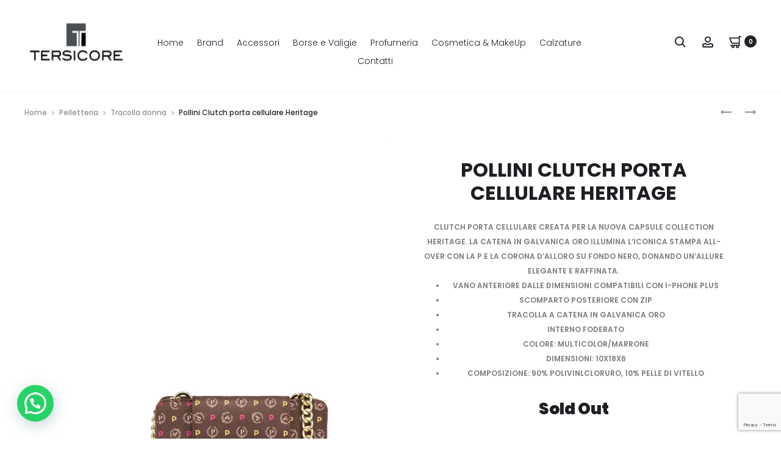

--- FILE ---
content_type: text/html; charset=UTF-8
request_url: https://tersicorestore.com/prodotto/pollini-clutch-porta-cellulare-heritage/
body_size: 250297
content:
<!DOCTYPE html>
<html lang="it-IT">
<head>
<meta charset="UTF-8">
<meta name="viewport" content="width=device-width, initial-scale=1">
<link rel="profile" href="http://gmpg.org/xfn/11">
<link rel="pingback" href="https://tersicorestore.com/xmlrpc.php">
<meta name="msvalidate.01" content="CB70BC7A04B52CC071CD193363ABE7CE" />
<meta name='robots' content='index, follow, max-image-preview:large, max-snippet:-1, max-video-preview:-1' />
	<style>img:is([sizes="auto" i], [sizes^="auto," i]) { contain-intrinsic-size: 3000px 1500px }</style>
	
	<!-- This site is optimized with the Yoast SEO plugin v26.8 - https://yoast.com/product/yoast-seo-wordpress/ -->
	<title>Pollini Clutch porta cellulare Heritage - Tersicore Crotone</title>
	<meta name="description" content="Acquista Pollini Clutch porta cellulare Heritage.Interno foderato.Colore: MULTICOLOR/MARRONE.Dimensioni: 10X18X6." />
	<link rel="canonical" href="https://tersicorestore.com/prodotto/pollini-clutch-porta-cellulare-heritage/" />
	<meta property="og:locale" content="it_IT" />
	<meta property="og:type" content="article" />
	<meta property="og:title" content="Pollini Clutch porta cellulare Heritage - Tersicore Crotone" />
	<meta property="og:description" content="Acquista Pollini Clutch porta cellulare Heritage.Interno foderato.Colore: MULTICOLOR/MARRONE.Dimensioni: 10X18X6." />
	<meta property="og:url" content="https://tersicorestore.com/prodotto/pollini-clutch-porta-cellulare-heritage/" />
	<meta property="og:site_name" content="Tersicore Crotone" />
	<meta property="article:modified_time" content="2022-01-03T16:25:50+00:00" />
	<meta property="og:image" content="https://tersicorestore.com/wp-content/uploads/2021/03/124517-140955-0-1-scaled.jpg" />
	<meta property="og:image:width" content="2008" />
	<meta property="og:image:height" content="2560" />
	<meta property="og:image:type" content="image/jpeg" />
	<meta name="twitter:card" content="summary_large_image" />
	<script type="application/ld+json" class="yoast-schema-graph">{"@context":"https://schema.org","@graph":[{"@type":"WebPage","@id":"https://tersicorestore.com/prodotto/pollini-clutch-porta-cellulare-heritage/","url":"https://tersicorestore.com/prodotto/pollini-clutch-porta-cellulare-heritage/","name":"Pollini Clutch porta cellulare Heritage - Tersicore Crotone","isPartOf":{"@id":"https://tersicorestore.com/#website"},"primaryImageOfPage":{"@id":"https://tersicorestore.com/prodotto/pollini-clutch-porta-cellulare-heritage/#primaryimage"},"image":{"@id":"https://tersicorestore.com/prodotto/pollini-clutch-porta-cellulare-heritage/#primaryimage"},"thumbnailUrl":"https://tersicorestore.com/wp-content/uploads/2021/03/124517-140955-0-1-scaled.jpg","datePublished":"2021-03-25T09:31:41+00:00","dateModified":"2022-01-03T16:25:50+00:00","description":"Acquista Pollini Clutch porta cellulare Heritage.Interno foderato.Colore: MULTICOLOR/MARRONE.Dimensioni: 10X18X6.","breadcrumb":{"@id":"https://tersicorestore.com/prodotto/pollini-clutch-porta-cellulare-heritage/#breadcrumb"},"inLanguage":"it-IT","potentialAction":[{"@type":"ReadAction","target":["https://tersicorestore.com/prodotto/pollini-clutch-porta-cellulare-heritage/"]}]},{"@type":"ImageObject","inLanguage":"it-IT","@id":"https://tersicorestore.com/prodotto/pollini-clutch-porta-cellulare-heritage/#primaryimage","url":"https://tersicorestore.com/wp-content/uploads/2021/03/124517-140955-0-1-scaled.jpg","contentUrl":"https://tersicorestore.com/wp-content/uploads/2021/03/124517-140955-0-1-scaled.jpg","width":2008,"height":2560,"caption":"Pollini Clutch porta cellulare Heritage"},{"@type":"BreadcrumbList","@id":"https://tersicorestore.com/prodotto/pollini-clutch-porta-cellulare-heritage/#breadcrumb","itemListElement":[{"@type":"ListItem","position":1,"name":"Home","item":"https://tersicorestore.com/"},{"@type":"ListItem","position":2,"name":"Shop","item":"https://tersicorestore.com/negozio/"},{"@type":"ListItem","position":3,"name":"Pollini Clutch porta cellulare Heritage"}]},{"@type":"WebSite","@id":"https://tersicorestore.com/#website","url":"https://tersicorestore.com/","name":"Tersicore Crotone","description":"Pelletteria, calzature, profumeria, cosmetica accessori e valigeria","potentialAction":[{"@type":"SearchAction","target":{"@type":"EntryPoint","urlTemplate":"https://tersicorestore.com/?s={search_term_string}"},"query-input":{"@type":"PropertyValueSpecification","valueRequired":true,"valueName":"search_term_string"}}],"inLanguage":"it-IT"}]}</script>
	<!-- / Yoast SEO plugin. -->


<link rel='dns-prefetch' href='//capi-automation.s3.us-east-2.amazonaws.com' />
<link rel='dns-prefetch' href='//fonts.googleapis.com' />
<link rel="alternate" type="application/rss+xml" title="Tersicore Crotone &raquo; Feed" href="https://tersicorestore.com/feed/" />
<script type="text/javascript">
/* <![CDATA[ */
window._wpemojiSettings = {"baseUrl":"https:\/\/s.w.org\/images\/core\/emoji\/16.0.1\/72x72\/","ext":".png","svgUrl":"https:\/\/s.w.org\/images\/core\/emoji\/16.0.1\/svg\/","svgExt":".svg","source":{"wpemoji":"https:\/\/tersicorestore.com\/wp-includes\/js\/wp-emoji.js?ver=6.8.3","twemoji":"https:\/\/tersicorestore.com\/wp-includes\/js\/twemoji.js?ver=6.8.3"}};
/**
 * @output wp-includes/js/wp-emoji-loader.js
 */

/**
 * Emoji Settings as exported in PHP via _print_emoji_detection_script().
 * @typedef WPEmojiSettings
 * @type {object}
 * @property {?object} source
 * @property {?string} source.concatemoji
 * @property {?string} source.twemoji
 * @property {?string} source.wpemoji
 * @property {?boolean} DOMReady
 * @property {?Function} readyCallback
 */

/**
 * Support tests.
 * @typedef SupportTests
 * @type {object}
 * @property {?boolean} flag
 * @property {?boolean} emoji
 */

/**
 * IIFE to detect emoji support and load Twemoji if needed.
 *
 * @param {Window} window
 * @param {Document} document
 * @param {WPEmojiSettings} settings
 */
( function wpEmojiLoader( window, document, settings ) {
	if ( typeof Promise === 'undefined' ) {
		return;
	}

	var sessionStorageKey = 'wpEmojiSettingsSupports';
	var tests = [ 'flag', 'emoji' ];

	/**
	 * Checks whether the browser supports offloading to a Worker.
	 *
	 * @since 6.3.0
	 *
	 * @private
	 *
	 * @returns {boolean}
	 */
	function supportsWorkerOffloading() {
		return (
			typeof Worker !== 'undefined' &&
			typeof OffscreenCanvas !== 'undefined' &&
			typeof URL !== 'undefined' &&
			URL.createObjectURL &&
			typeof Blob !== 'undefined'
		);
	}

	/**
	 * @typedef SessionSupportTests
	 * @type {object}
	 * @property {number} timestamp
	 * @property {SupportTests} supportTests
	 */

	/**
	 * Get support tests from session.
	 *
	 * @since 6.3.0
	 *
	 * @private
	 *
	 * @returns {?SupportTests} Support tests, or null if not set or older than 1 week.
	 */
	function getSessionSupportTests() {
		try {
			/** @type {SessionSupportTests} */
			var item = JSON.parse(
				sessionStorage.getItem( sessionStorageKey )
			);
			if (
				typeof item === 'object' &&
				typeof item.timestamp === 'number' &&
				new Date().valueOf() < item.timestamp + 604800 && // Note: Number is a week in seconds.
				typeof item.supportTests === 'object'
			) {
				return item.supportTests;
			}
		} catch ( e ) {}
		return null;
	}

	/**
	 * Persist the supports in session storage.
	 *
	 * @since 6.3.0
	 *
	 * @private
	 *
	 * @param {SupportTests} supportTests Support tests.
	 */
	function setSessionSupportTests( supportTests ) {
		try {
			/** @type {SessionSupportTests} */
			var item = {
				supportTests: supportTests,
				timestamp: new Date().valueOf()
			};

			sessionStorage.setItem(
				sessionStorageKey,
				JSON.stringify( item )
			);
		} catch ( e ) {}
	}

	/**
	 * Checks if two sets of Emoji characters render the same visually.
	 *
	 * This is used to determine if the browser is rendering an emoji with multiple data points
	 * correctly. set1 is the emoji in the correct form, using a zero-width joiner. set2 is the emoji
	 * in the incorrect form, using a zero-width space. If the two sets render the same, then the browser
	 * does not support the emoji correctly.
	 *
	 * This function may be serialized to run in a Worker. Therefore, it cannot refer to variables from the containing
	 * scope. Everything must be passed by parameters.
	 *
	 * @since 4.9.0
	 *
	 * @private
	 *
	 * @param {CanvasRenderingContext2D} context 2D Context.
	 * @param {string} set1 Set of Emoji to test.
	 * @param {string} set2 Set of Emoji to test.
	 *
	 * @return {boolean} True if the two sets render the same.
	 */
	function emojiSetsRenderIdentically( context, set1, set2 ) {
		// Cleanup from previous test.
		context.clearRect( 0, 0, context.canvas.width, context.canvas.height );
		context.fillText( set1, 0, 0 );
		var rendered1 = new Uint32Array(
			context.getImageData(
				0,
				0,
				context.canvas.width,
				context.canvas.height
			).data
		);

		// Cleanup from previous test.
		context.clearRect( 0, 0, context.canvas.width, context.canvas.height );
		context.fillText( set2, 0, 0 );
		var rendered2 = new Uint32Array(
			context.getImageData(
				0,
				0,
				context.canvas.width,
				context.canvas.height
			).data
		);

		return rendered1.every( function ( rendered2Data, index ) {
			return rendered2Data === rendered2[ index ];
		} );
	}

	/**
	 * Checks if the center point of a single emoji is empty.
	 *
	 * This is used to determine if the browser is rendering an emoji with a single data point
	 * correctly. The center point of an incorrectly rendered emoji will be empty. A correctly
	 * rendered emoji will have a non-zero value at the center point.
	 *
	 * This function may be serialized to run in a Worker. Therefore, it cannot refer to variables from the containing
	 * scope. Everything must be passed by parameters.
	 *
	 * @since 6.8.2
	 *
	 * @private
	 *
	 * @param {CanvasRenderingContext2D} context 2D Context.
	 * @param {string} emoji Emoji to test.
	 *
	 * @return {boolean} True if the center point is empty.
	 */
	function emojiRendersEmptyCenterPoint( context, emoji ) {
		// Cleanup from previous test.
		context.clearRect( 0, 0, context.canvas.width, context.canvas.height );
		context.fillText( emoji, 0, 0 );

		// Test if the center point (16, 16) is empty (0,0,0,0).
		var centerPoint = context.getImageData(16, 16, 1, 1);
		for ( var i = 0; i < centerPoint.data.length; i++ ) {
			if ( centerPoint.data[ i ] !== 0 ) {
				// Stop checking the moment it's known not to be empty.
				return false;
			}
		}

		return true;
	}

	/**
	 * Determines if the browser properly renders Emoji that Twemoji can supplement.
	 *
	 * This function may be serialized to run in a Worker. Therefore, it cannot refer to variables from the containing
	 * scope. Everything must be passed by parameters.
	 *
	 * @since 4.2.0
	 *
	 * @private
	 *
	 * @param {CanvasRenderingContext2D} context 2D Context.
	 * @param {string} type Whether to test for support of "flag" or "emoji".
	 * @param {Function} emojiSetsRenderIdentically Reference to emojiSetsRenderIdentically function, needed due to minification.
	 * @param {Function} emojiRendersEmptyCenterPoint Reference to emojiRendersEmptyCenterPoint function, needed due to minification.
	 *
	 * @return {boolean} True if the browser can render emoji, false if it cannot.
	 */
	function browserSupportsEmoji( context, type, emojiSetsRenderIdentically, emojiRendersEmptyCenterPoint ) {
		var isIdentical;

		switch ( type ) {
			case 'flag':
				/*
				 * Test for Transgender flag compatibility. Added in Unicode 13.
				 *
				 * To test for support, we try to render it, and compare the rendering to how it would look if
				 * the browser doesn't render it correctly (white flag emoji + transgender symbol).
				 */
				isIdentical = emojiSetsRenderIdentically(
					context,
					'\uD83C\uDFF3\uFE0F\u200D\u26A7\uFE0F', // as a zero-width joiner sequence
					'\uD83C\uDFF3\uFE0F\u200B\u26A7\uFE0F' // separated by a zero-width space
				);

				if ( isIdentical ) {
					return false;
				}

				/*
				 * Test for Sark flag compatibility. This is the least supported of the letter locale flags,
				 * so gives us an easy test for full support.
				 *
				 * To test for support, we try to render it, and compare the rendering to how it would look if
				 * the browser doesn't render it correctly ([C] + [Q]).
				 */
				isIdentical = emojiSetsRenderIdentically(
					context,
					'\uD83C\uDDE8\uD83C\uDDF6', // as the sequence of two code points
					'\uD83C\uDDE8\u200B\uD83C\uDDF6' // as the two code points separated by a zero-width space
				);

				if ( isIdentical ) {
					return false;
				}

				/*
				 * Test for English flag compatibility. England is a country in the United Kingdom, it
				 * does not have a two letter locale code but rather a five letter sub-division code.
				 *
				 * To test for support, we try to render it, and compare the rendering to how it would look if
				 * the browser doesn't render it correctly (black flag emoji + [G] + [B] + [E] + [N] + [G]).
				 */
				isIdentical = emojiSetsRenderIdentically(
					context,
					// as the flag sequence
					'\uD83C\uDFF4\uDB40\uDC67\uDB40\uDC62\uDB40\uDC65\uDB40\uDC6E\uDB40\uDC67\uDB40\uDC7F',
					// with each code point separated by a zero-width space
					'\uD83C\uDFF4\u200B\uDB40\uDC67\u200B\uDB40\uDC62\u200B\uDB40\uDC65\u200B\uDB40\uDC6E\u200B\uDB40\uDC67\u200B\uDB40\uDC7F'
				);

				return ! isIdentical;
			case 'emoji':
				/*
				 * Does Emoji 16.0 cause the browser to go splat?
				 *
				 * To test for Emoji 16.0 support, try to render a new emoji: Splatter.
				 *
				 * The splatter emoji is a single code point emoji. Testing for browser support
				 * required testing the center point of the emoji to see if it is empty.
				 *
				 * 0xD83E 0xDEDF (\uD83E\uDEDF) == 🫟 Splatter.
				 *
				 * When updating this test, please ensure that the emoji is either a single code point
				 * or switch to using the emojiSetsRenderIdentically function and testing with a zero-width
				 * joiner vs a zero-width space.
				 */
				var notSupported = emojiRendersEmptyCenterPoint( context, '\uD83E\uDEDF' );
				return ! notSupported;
		}

		return false;
	}

	/**
	 * Checks emoji support tests.
	 *
	 * This function may be serialized to run in a Worker. Therefore, it cannot refer to variables from the containing
	 * scope. Everything must be passed by parameters.
	 *
	 * @since 6.3.0
	 *
	 * @private
	 *
	 * @param {string[]} tests Tests.
	 * @param {Function} browserSupportsEmoji Reference to browserSupportsEmoji function, needed due to minification.
	 * @param {Function} emojiSetsRenderIdentically Reference to emojiSetsRenderIdentically function, needed due to minification.
	 * @param {Function} emojiRendersEmptyCenterPoint Reference to emojiRendersEmptyCenterPoint function, needed due to minification.
	 *
	 * @return {SupportTests} Support tests.
	 */
	function testEmojiSupports( tests, browserSupportsEmoji, emojiSetsRenderIdentically, emojiRendersEmptyCenterPoint ) {
		var canvas;
		if (
			typeof WorkerGlobalScope !== 'undefined' &&
			self instanceof WorkerGlobalScope
		) {
			canvas = new OffscreenCanvas( 300, 150 ); // Dimensions are default for HTMLCanvasElement.
		} else {
			canvas = document.createElement( 'canvas' );
		}

		var context = canvas.getContext( '2d', { willReadFrequently: true } );

		/*
		 * Chrome on OS X added native emoji rendering in M41. Unfortunately,
		 * it doesn't work when the font is bolder than 500 weight. So, we
		 * check for bold rendering support to avoid invisible emoji in Chrome.
		 */
		context.textBaseline = 'top';
		context.font = '600 32px Arial';

		var supports = {};
		tests.forEach( function ( test ) {
			supports[ test ] = browserSupportsEmoji( context, test, emojiSetsRenderIdentically, emojiRendersEmptyCenterPoint );
		} );
		return supports;
	}

	/**
	 * Adds a script to the head of the document.
	 *
	 * @ignore
	 *
	 * @since 4.2.0
	 *
	 * @param {string} src The url where the script is located.
	 *
	 * @return {void}
	 */
	function addScript( src ) {
		var script = document.createElement( 'script' );
		script.src = src;
		script.defer = true;
		document.head.appendChild( script );
	}

	settings.supports = {
		everything: true,
		everythingExceptFlag: true
	};

	// Create a promise for DOMContentLoaded since the worker logic may finish after the event has fired.
	var domReadyPromise = new Promise( function ( resolve ) {
		document.addEventListener( 'DOMContentLoaded', resolve, {
			once: true
		} );
	} );

	// Obtain the emoji support from the browser, asynchronously when possible.
	new Promise( function ( resolve ) {
		var supportTests = getSessionSupportTests();
		if ( supportTests ) {
			resolve( supportTests );
			return;
		}

		if ( supportsWorkerOffloading() ) {
			try {
				// Note that the functions are being passed as arguments due to minification.
				var workerScript =
					'postMessage(' +
					testEmojiSupports.toString() +
					'(' +
					[
						JSON.stringify( tests ),
						browserSupportsEmoji.toString(),
						emojiSetsRenderIdentically.toString(),
						emojiRendersEmptyCenterPoint.toString()
					].join( ',' ) +
					'));';
				var blob = new Blob( [ workerScript ], {
					type: 'text/javascript'
				} );
				var worker = new Worker( URL.createObjectURL( blob ), { name: 'wpTestEmojiSupports' } );
				worker.onmessage = function ( event ) {
					supportTests = event.data;
					setSessionSupportTests( supportTests );
					worker.terminate();
					resolve( supportTests );
				};
				return;
			} catch ( e ) {}
		}

		supportTests = testEmojiSupports( tests, browserSupportsEmoji, emojiSetsRenderIdentically, emojiRendersEmptyCenterPoint );
		setSessionSupportTests( supportTests );
		resolve( supportTests );
	} )
		// Once the browser emoji support has been obtained from the session, finalize the settings.
		.then( function ( supportTests ) {
			/*
			 * Tests the browser support for flag emojis and other emojis, and adjusts the
			 * support settings accordingly.
			 */
			for ( var test in supportTests ) {
				settings.supports[ test ] = supportTests[ test ];

				settings.supports.everything =
					settings.supports.everything && settings.supports[ test ];

				if ( 'flag' !== test ) {
					settings.supports.everythingExceptFlag =
						settings.supports.everythingExceptFlag &&
						settings.supports[ test ];
				}
			}

			settings.supports.everythingExceptFlag =
				settings.supports.everythingExceptFlag &&
				! settings.supports.flag;

			// Sets DOMReady to false and assigns a ready function to settings.
			settings.DOMReady = false;
			settings.readyCallback = function () {
				settings.DOMReady = true;
			};
		} )
		.then( function () {
			return domReadyPromise;
		} )
		.then( function () {
			// When the browser can not render everything we need to load a polyfill.
			if ( ! settings.supports.everything ) {
				settings.readyCallback();

				var src = settings.source || {};

				if ( src.concatemoji ) {
					addScript( src.concatemoji );
				} else if ( src.wpemoji && src.twemoji ) {
					addScript( src.twemoji );
					addScript( src.wpemoji );
				}
			}
		} );
} )( window, document, window._wpemojiSettings );

/* ]]> */
</script>
<style id='wp-emoji-styles-inline-css' type='text/css'>

	img.wp-smiley, img.emoji {
		display: inline !important;
		border: none !important;
		box-shadow: none !important;
		height: 1em !important;
		width: 1em !important;
		margin: 0 0.07em !important;
		vertical-align: -0.1em !important;
		background: none !important;
		padding: 0 !important;
	}
</style>
<link rel='stylesheet' id='wp-block-library-css' href='https://tersicorestore.com/wp-includes/css/dist/block-library/style.css?ver=6.8.3' type='text/css' media='all' />
<style id='wp-block-library-theme-inline-css' type='text/css'>
.wp-block-audio :where(figcaption){
  color:#555;
  font-size:13px;
  text-align:center;
}
.is-dark-theme .wp-block-audio :where(figcaption){
  color:#ffffffa6;
}

.wp-block-audio{
  margin:0 0 1em;
}

.wp-block-code{
  border:1px solid #ccc;
  border-radius:4px;
  font-family:Menlo,Consolas,monaco,monospace;
  padding:.8em 1em;
}

.wp-block-embed :where(figcaption){
  color:#555;
  font-size:13px;
  text-align:center;
}
.is-dark-theme .wp-block-embed :where(figcaption){
  color:#ffffffa6;
}

.wp-block-embed{
  margin:0 0 1em;
}

.blocks-gallery-caption{
  color:#555;
  font-size:13px;
  text-align:center;
}
.is-dark-theme .blocks-gallery-caption{
  color:#ffffffa6;
}

:root :where(.wp-block-image figcaption){
  color:#555;
  font-size:13px;
  text-align:center;
}
.is-dark-theme :root :where(.wp-block-image figcaption){
  color:#ffffffa6;
}

.wp-block-image{
  margin:0 0 1em;
}

.wp-block-pullquote{
  border-bottom:4px solid;
  border-top:4px solid;
  color:currentColor;
  margin-bottom:1.75em;
}
.wp-block-pullquote cite,.wp-block-pullquote footer,.wp-block-pullquote__citation{
  color:currentColor;
  font-size:.8125em;
  font-style:normal;
  text-transform:uppercase;
}

.wp-block-quote{
  border-left:.25em solid;
  margin:0 0 1.75em;
  padding-left:1em;
}
.wp-block-quote cite,.wp-block-quote footer{
  color:currentColor;
  font-size:.8125em;
  font-style:normal;
  position:relative;
}
.wp-block-quote:where(.has-text-align-right){
  border-left:none;
  border-right:.25em solid;
  padding-left:0;
  padding-right:1em;
}
.wp-block-quote:where(.has-text-align-center){
  border:none;
  padding-left:0;
}
.wp-block-quote.is-large,.wp-block-quote.is-style-large,.wp-block-quote:where(.is-style-plain){
  border:none;
}

.wp-block-search .wp-block-search__label{
  font-weight:700;
}

.wp-block-search__button{
  border:1px solid #ccc;
  padding:.375em .625em;
}

:where(.wp-block-group.has-background){
  padding:1.25em 2.375em;
}

.wp-block-separator.has-css-opacity{
  opacity:.4;
}

.wp-block-separator{
  border:none;
  border-bottom:2px solid;
  margin-left:auto;
  margin-right:auto;
}
.wp-block-separator.has-alpha-channel-opacity{
  opacity:1;
}
.wp-block-separator:not(.is-style-wide):not(.is-style-dots){
  width:100px;
}
.wp-block-separator.has-background:not(.is-style-dots){
  border-bottom:none;
  height:1px;
}
.wp-block-separator.has-background:not(.is-style-wide):not(.is-style-dots){
  height:2px;
}

.wp-block-table{
  margin:0 0 1em;
}
.wp-block-table td,.wp-block-table th{
  word-break:normal;
}
.wp-block-table :where(figcaption){
  color:#555;
  font-size:13px;
  text-align:center;
}
.is-dark-theme .wp-block-table :where(figcaption){
  color:#ffffffa6;
}

.wp-block-video :where(figcaption){
  color:#555;
  font-size:13px;
  text-align:center;
}
.is-dark-theme .wp-block-video :where(figcaption){
  color:#ffffffa6;
}

.wp-block-video{
  margin:0 0 1em;
}

:root :where(.wp-block-template-part.has-background){
  margin-bottom:0;
  margin-top:0;
  padding:1.25em 2.375em;
}
</style>
<style id='classic-theme-styles-inline-css' type='text/css'>
/**
 * These rules are needed for backwards compatibility.
 * They should match the button element rules in the base theme.json file.
 */
.wp-block-button__link {
	color: #ffffff;
	background-color: #32373c;
	border-radius: 9999px; /* 100% causes an oval, but any explicit but really high value retains the pill shape. */

	/* This needs a low specificity so it won't override the rules from the button element if defined in theme.json. */
	box-shadow: none;
	text-decoration: none;

	/* The extra 2px are added to size solids the same as the outline versions.*/
	padding: calc(0.667em + 2px) calc(1.333em + 2px);

	font-size: 1.125em;
}

.wp-block-file__button {
	background: #32373c;
	color: #ffffff;
	text-decoration: none;
}

</style>
<style id='joinchat-button-style-inline-css' type='text/css'>
.wp-block-joinchat-button{border:none!important;text-align:center}.wp-block-joinchat-button figure{display:table;margin:0 auto;padding:0}.wp-block-joinchat-button figcaption{font:normal normal 400 .6em/2em var(--wp--preset--font-family--system-font,sans-serif);margin:0;padding:0}.wp-block-joinchat-button .joinchat-button__qr{background-color:#fff;border:6px solid #25d366;border-radius:30px;box-sizing:content-box;display:block;height:200px;margin:auto;overflow:hidden;padding:10px;width:200px}.wp-block-joinchat-button .joinchat-button__qr canvas,.wp-block-joinchat-button .joinchat-button__qr img{display:block;margin:auto}.wp-block-joinchat-button .joinchat-button__link{align-items:center;background-color:#25d366;border:6px solid #25d366;border-radius:30px;display:inline-flex;flex-flow:row nowrap;justify-content:center;line-height:1.25em;margin:0 auto;text-decoration:none}.wp-block-joinchat-button .joinchat-button__link:before{background:transparent var(--joinchat-ico) no-repeat center;background-size:100%;content:"";display:block;height:1.5em;margin:-.75em .75em -.75em 0;width:1.5em}.wp-block-joinchat-button figure+.joinchat-button__link{margin-top:10px}@media (orientation:landscape)and (min-height:481px),(orientation:portrait)and (min-width:481px){.wp-block-joinchat-button.joinchat-button--qr-only figure+.joinchat-button__link{display:none}}@media (max-width:480px),(orientation:landscape)and (max-height:480px){.wp-block-joinchat-button figure{display:none}}

</style>
<style id='global-styles-inline-css' type='text/css'>
:root{--wp--preset--aspect-ratio--square: 1;--wp--preset--aspect-ratio--4-3: 4/3;--wp--preset--aspect-ratio--3-4: 3/4;--wp--preset--aspect-ratio--3-2: 3/2;--wp--preset--aspect-ratio--2-3: 2/3;--wp--preset--aspect-ratio--16-9: 16/9;--wp--preset--aspect-ratio--9-16: 9/16;--wp--preset--color--black: #000000;--wp--preset--color--cyan-bluish-gray: #abb8c3;--wp--preset--color--white: #ffffff;--wp--preset--color--pale-pink: #f78da7;--wp--preset--color--vivid-red: #cf2e2e;--wp--preset--color--luminous-vivid-orange: #ff6900;--wp--preset--color--luminous-vivid-amber: #fcb900;--wp--preset--color--light-green-cyan: #7bdcb5;--wp--preset--color--vivid-green-cyan: #00d084;--wp--preset--color--pale-cyan-blue: #8ed1fc;--wp--preset--color--vivid-cyan-blue: #0693e3;--wp--preset--color--vivid-purple: #9b51e0;--wp--preset--gradient--vivid-cyan-blue-to-vivid-purple: linear-gradient(135deg,rgba(6,147,227,1) 0%,rgb(155,81,224) 100%);--wp--preset--gradient--light-green-cyan-to-vivid-green-cyan: linear-gradient(135deg,rgb(122,220,180) 0%,rgb(0,208,130) 100%);--wp--preset--gradient--luminous-vivid-amber-to-luminous-vivid-orange: linear-gradient(135deg,rgba(252,185,0,1) 0%,rgba(255,105,0,1) 100%);--wp--preset--gradient--luminous-vivid-orange-to-vivid-red: linear-gradient(135deg,rgba(255,105,0,1) 0%,rgb(207,46,46) 100%);--wp--preset--gradient--very-light-gray-to-cyan-bluish-gray: linear-gradient(135deg,rgb(238,238,238) 0%,rgb(169,184,195) 100%);--wp--preset--gradient--cool-to-warm-spectrum: linear-gradient(135deg,rgb(74,234,220) 0%,rgb(151,120,209) 20%,rgb(207,42,186) 40%,rgb(238,44,130) 60%,rgb(251,105,98) 80%,rgb(254,248,76) 100%);--wp--preset--gradient--blush-light-purple: linear-gradient(135deg,rgb(255,206,236) 0%,rgb(152,150,240) 100%);--wp--preset--gradient--blush-bordeaux: linear-gradient(135deg,rgb(254,205,165) 0%,rgb(254,45,45) 50%,rgb(107,0,62) 100%);--wp--preset--gradient--luminous-dusk: linear-gradient(135deg,rgb(255,203,112) 0%,rgb(199,81,192) 50%,rgb(65,88,208) 100%);--wp--preset--gradient--pale-ocean: linear-gradient(135deg,rgb(255,245,203) 0%,rgb(182,227,212) 50%,rgb(51,167,181) 100%);--wp--preset--gradient--electric-grass: linear-gradient(135deg,rgb(202,248,128) 0%,rgb(113,206,126) 100%);--wp--preset--gradient--midnight: linear-gradient(135deg,rgb(2,3,129) 0%,rgb(40,116,252) 100%);--wp--preset--font-size--small: 13px;--wp--preset--font-size--medium: 20px;--wp--preset--font-size--large: 36px;--wp--preset--font-size--x-large: 42px;--wp--preset--spacing--20: 0.44rem;--wp--preset--spacing--30: 0.67rem;--wp--preset--spacing--40: 1rem;--wp--preset--spacing--50: 1.5rem;--wp--preset--spacing--60: 2.25rem;--wp--preset--spacing--70: 3.38rem;--wp--preset--spacing--80: 5.06rem;--wp--preset--shadow--natural: 6px 6px 9px rgba(0, 0, 0, 0.2);--wp--preset--shadow--deep: 12px 12px 50px rgba(0, 0, 0, 0.4);--wp--preset--shadow--sharp: 6px 6px 0px rgba(0, 0, 0, 0.2);--wp--preset--shadow--outlined: 6px 6px 0px -3px rgba(255, 255, 255, 1), 6px 6px rgba(0, 0, 0, 1);--wp--preset--shadow--crisp: 6px 6px 0px rgba(0, 0, 0, 1);}:where(.is-layout-flex){gap: 0.5em;}:where(.is-layout-grid){gap: 0.5em;}body .is-layout-flex{display: flex;}.is-layout-flex{flex-wrap: wrap;align-items: center;}.is-layout-flex > :is(*, div){margin: 0;}body .is-layout-grid{display: grid;}.is-layout-grid > :is(*, div){margin: 0;}:where(.wp-block-columns.is-layout-flex){gap: 2em;}:where(.wp-block-columns.is-layout-grid){gap: 2em;}:where(.wp-block-post-template.is-layout-flex){gap: 1.25em;}:where(.wp-block-post-template.is-layout-grid){gap: 1.25em;}.has-black-color{color: var(--wp--preset--color--black) !important;}.has-cyan-bluish-gray-color{color: var(--wp--preset--color--cyan-bluish-gray) !important;}.has-white-color{color: var(--wp--preset--color--white) !important;}.has-pale-pink-color{color: var(--wp--preset--color--pale-pink) !important;}.has-vivid-red-color{color: var(--wp--preset--color--vivid-red) !important;}.has-luminous-vivid-orange-color{color: var(--wp--preset--color--luminous-vivid-orange) !important;}.has-luminous-vivid-amber-color{color: var(--wp--preset--color--luminous-vivid-amber) !important;}.has-light-green-cyan-color{color: var(--wp--preset--color--light-green-cyan) !important;}.has-vivid-green-cyan-color{color: var(--wp--preset--color--vivid-green-cyan) !important;}.has-pale-cyan-blue-color{color: var(--wp--preset--color--pale-cyan-blue) !important;}.has-vivid-cyan-blue-color{color: var(--wp--preset--color--vivid-cyan-blue) !important;}.has-vivid-purple-color{color: var(--wp--preset--color--vivid-purple) !important;}.has-black-background-color{background-color: var(--wp--preset--color--black) !important;}.has-cyan-bluish-gray-background-color{background-color: var(--wp--preset--color--cyan-bluish-gray) !important;}.has-white-background-color{background-color: var(--wp--preset--color--white) !important;}.has-pale-pink-background-color{background-color: var(--wp--preset--color--pale-pink) !important;}.has-vivid-red-background-color{background-color: var(--wp--preset--color--vivid-red) !important;}.has-luminous-vivid-orange-background-color{background-color: var(--wp--preset--color--luminous-vivid-orange) !important;}.has-luminous-vivid-amber-background-color{background-color: var(--wp--preset--color--luminous-vivid-amber) !important;}.has-light-green-cyan-background-color{background-color: var(--wp--preset--color--light-green-cyan) !important;}.has-vivid-green-cyan-background-color{background-color: var(--wp--preset--color--vivid-green-cyan) !important;}.has-pale-cyan-blue-background-color{background-color: var(--wp--preset--color--pale-cyan-blue) !important;}.has-vivid-cyan-blue-background-color{background-color: var(--wp--preset--color--vivid-cyan-blue) !important;}.has-vivid-purple-background-color{background-color: var(--wp--preset--color--vivid-purple) !important;}.has-black-border-color{border-color: var(--wp--preset--color--black) !important;}.has-cyan-bluish-gray-border-color{border-color: var(--wp--preset--color--cyan-bluish-gray) !important;}.has-white-border-color{border-color: var(--wp--preset--color--white) !important;}.has-pale-pink-border-color{border-color: var(--wp--preset--color--pale-pink) !important;}.has-vivid-red-border-color{border-color: var(--wp--preset--color--vivid-red) !important;}.has-luminous-vivid-orange-border-color{border-color: var(--wp--preset--color--luminous-vivid-orange) !important;}.has-luminous-vivid-amber-border-color{border-color: var(--wp--preset--color--luminous-vivid-amber) !important;}.has-light-green-cyan-border-color{border-color: var(--wp--preset--color--light-green-cyan) !important;}.has-vivid-green-cyan-border-color{border-color: var(--wp--preset--color--vivid-green-cyan) !important;}.has-pale-cyan-blue-border-color{border-color: var(--wp--preset--color--pale-cyan-blue) !important;}.has-vivid-cyan-blue-border-color{border-color: var(--wp--preset--color--vivid-cyan-blue) !important;}.has-vivid-purple-border-color{border-color: var(--wp--preset--color--vivid-purple) !important;}.has-vivid-cyan-blue-to-vivid-purple-gradient-background{background: var(--wp--preset--gradient--vivid-cyan-blue-to-vivid-purple) !important;}.has-light-green-cyan-to-vivid-green-cyan-gradient-background{background: var(--wp--preset--gradient--light-green-cyan-to-vivid-green-cyan) !important;}.has-luminous-vivid-amber-to-luminous-vivid-orange-gradient-background{background: var(--wp--preset--gradient--luminous-vivid-amber-to-luminous-vivid-orange) !important;}.has-luminous-vivid-orange-to-vivid-red-gradient-background{background: var(--wp--preset--gradient--luminous-vivid-orange-to-vivid-red) !important;}.has-very-light-gray-to-cyan-bluish-gray-gradient-background{background: var(--wp--preset--gradient--very-light-gray-to-cyan-bluish-gray) !important;}.has-cool-to-warm-spectrum-gradient-background{background: var(--wp--preset--gradient--cool-to-warm-spectrum) !important;}.has-blush-light-purple-gradient-background{background: var(--wp--preset--gradient--blush-light-purple) !important;}.has-blush-bordeaux-gradient-background{background: var(--wp--preset--gradient--blush-bordeaux) !important;}.has-luminous-dusk-gradient-background{background: var(--wp--preset--gradient--luminous-dusk) !important;}.has-pale-ocean-gradient-background{background: var(--wp--preset--gradient--pale-ocean) !important;}.has-electric-grass-gradient-background{background: var(--wp--preset--gradient--electric-grass) !important;}.has-midnight-gradient-background{background: var(--wp--preset--gradient--midnight) !important;}.has-small-font-size{font-size: var(--wp--preset--font-size--small) !important;}.has-medium-font-size{font-size: var(--wp--preset--font-size--medium) !important;}.has-large-font-size{font-size: var(--wp--preset--font-size--large) !important;}.has-x-large-font-size{font-size: var(--wp--preset--font-size--x-large) !important;}
:where(.wp-block-post-template.is-layout-flex){gap: 1.25em;}:where(.wp-block-post-template.is-layout-grid){gap: 1.25em;}
:where(.wp-block-columns.is-layout-flex){gap: 2em;}:where(.wp-block-columns.is-layout-grid){gap: 2em;}
:root :where(.wp-block-pullquote){font-size: 1.5em;line-height: 1.6;}
</style>
<link rel='stylesheet' id='contact-form-7-css' href='https://tersicorestore.com/wp-content/plugins/contact-form-7/includes/css/styles.css?ver=6.1.4' type='text/css' media='all' />
<link rel='stylesheet' id='rs-plugin-settings-css' href='https://tersicorestore.com/wp-content/plugins/revslider/public/assets/css/rs6.css?ver=6.2.2' type='text/css' media='all' />
<style id='rs-plugin-settings-inline-css' type='text/css'>
#rs-demo-id {}
</style>
<link rel='stylesheet' id='photoswipe-css' href='https://tersicorestore.com/wp-content/plugins/woocommerce/assets/css/photoswipe/photoswipe.min.css?ver=10.4.3' type='text/css' media='all' />
<link rel='stylesheet' id='photoswipe-default-skin-css' href='https://tersicorestore.com/wp-content/plugins/woocommerce/assets/css/photoswipe/default-skin/default-skin.min.css?ver=10.4.3' type='text/css' media='all' />
<link rel='stylesheet' id='woocommerce-general-css' href='https://tersicorestore.com/wp-content/plugins/woocommerce/assets/css/woocommerce.css?ver=10.4.3' type='text/css' media='all' />
<style id='woocommerce-inline-inline-css' type='text/css'>
.woocommerce form .form-row .required { visibility: visible; }
</style>
<link rel='stylesheet' id='sober-fonts-css' href='https://fonts.googleapis.com/css?family=Poppins%3A300%2C400%2C500%2C600%2C700%7CAbhaya+Libre&#038;subset=latin%2Clatin-ext&#038;ver=6.8.3' type='text/css' media='all' />
<link rel='stylesheet' id='font-awesome-css' href='https://tersicorestore.com/wp-content/themes/sober/css/font-awesome.min.css?ver=4.7.0' type='text/css' media='all' />
<link rel='stylesheet' id='bootstrap-css' href='https://tersicorestore.com/wp-content/themes/sober/css/bootstrap.css?ver=3.3.6' type='text/css' media='all' />
<link rel='stylesheet' id='sober-css' href='https://tersicorestore.com/wp-content/themes/sober/style.css?ver=2.3.0' type='text/css' media='all' />
<style id='sober-inline-css' type='text/css'>
.site-branding .logo img {width: 200px;height: 68px;}.sober-popup.popup-layout-fullscreen, .sober-popup-backdrop {background-color: rgba(35,35,44,0.5); }body,button,input,select,textarea{font-size: 12px;font-weight: 900;line-height: 2.14287;color: #000000;}h1, .h1{font-weight: 600;}h2, .h2{font-weight: 600;}h3, .h3{font-weight: 900;}h6, .h6{font-weight: 900;}.nav-menu > li > a{font-size: 14px;font-weight: 200;text-transform: none;}.nav-menu .sub-menu a{font-weight: 700;color: #5f5f62;text-transform: uppercase;}.primary-menu.side-menu .menu > li > a{font-weight: 200;}.primary-menu.side-menu .sub-menu li a{font-weight: 300;color: #000000;}.mobile-menu.side-menu .menu > li > a{font-weight: 100;}.page-header-style-minimal .page-header .page-title{font-family: Abhaya Libre;font-weight: 400;}.woocommerce div.product .product_title{font-family: Poppins;font-weight: 700;text-transform: uppercase;}.woocommerce div.product .woocommerce-product-details__short-description, .woocommerce div.product div[itemprop="description"]{font-weight: 600;text-transform: uppercase;}
</style>
<link rel='stylesheet' id='pwb-styles-frontend-css' href='https://tersicorestore.com/wp-content/plugins/perfect-woocommerce-brands/build/frontend/css/style.css?ver=3.6.8' type='text/css' media='all' />
<link rel='stylesheet' id='soopf-css' href='https://tersicorestore.com/wp-content/plugins/soo-product-filter/assets/css/frontend.css?ver=20160623' type='text/css' media='all' />
<link rel='stylesheet' id='soo-wishlist-css' href='https://tersicorestore.com/wp-content/plugins/soo-wishlist/assets/css/wishlist.css?ver=1.1.2' type='text/css' media='all' />
<link rel='stylesheet' id='tawcvs-frontend-css' href='https://tersicorestore.com/wp-content/plugins/variation-swatches-for-woocommerce/assets/css/frontend.css?ver=2.2.5' type='text/css' media='all' />
<script type="text/template" id="tmpl-variation-template">
	<div class="woocommerce-variation-description">{{{ data.variation.variation_description }}}</div>
	<div class="woocommerce-variation-price">{{{ data.variation.price_html }}}</div>
	<div class="woocommerce-variation-availability">{{{ data.variation.availability_html }}}</div>
</script>
<script type="text/template" id="tmpl-unavailable-variation-template">
	<p role="alert">Questo prodotto non è disponibile. Scegli un&#039;altra combinazione.</p>
</script>
<script type="text/javascript" src="https://tersicorestore.com/wp-includes/js/jquery/jquery.js?ver=3.7.1" id="jquery-core-js"></script>
<script type="text/javascript" src="https://tersicorestore.com/wp-includes/js/jquery/jquery-migrate.js?ver=3.4.1" id="jquery-migrate-js"></script>
<script type="text/javascript" src="https://tersicorestore.com/wp-content/plugins/revslider/public/assets/js/rbtools.min.js?ver=6.0" id="tp-tools-js"></script>
<script type="text/javascript" src="https://tersicorestore.com/wp-content/plugins/revslider/public/assets/js/rs6.min.js?ver=6.2.2" id="revmin-js"></script>
<script type="text/javascript" src="https://tersicorestore.com/wp-content/plugins/woocommerce/assets/js/jquery-blockui/jquery.blockUI.js?ver=2.7.0-wc.10.4.3" id="wc-jquery-blockui-js" data-wp-strategy="defer"></script>
<script type="text/javascript" id="wc-add-to-cart-js-extra">
/* <![CDATA[ */
var wc_add_to_cart_params = {"ajax_url":"\/wp-admin\/admin-ajax.php","wc_ajax_url":"\/?wc-ajax=%%endpoint%%","i18n_view_cart":"Visualizza carrello","cart_url":"https:\/\/tersicorestore.com\/carrello\/","is_cart":"","cart_redirect_after_add":"no"};
/* ]]> */
</script>
<script type="text/javascript" src="https://tersicorestore.com/wp-content/plugins/woocommerce/assets/js/frontend/add-to-cart.js?ver=10.4.3" id="wc-add-to-cart-js" data-wp-strategy="defer"></script>
<script type="text/javascript" src="https://tersicorestore.com/wp-content/plugins/woocommerce/assets/js/zoom/jquery.zoom.js?ver=1.7.21-wc.10.4.3" id="wc-zoom-js" defer="defer" data-wp-strategy="defer"></script>
<script type="text/javascript" src="https://tersicorestore.com/wp-content/plugins/woocommerce/assets/js/photoswipe/photoswipe.js?ver=4.1.1-wc.10.4.3" id="wc-photoswipe-js" defer="defer" data-wp-strategy="defer"></script>
<script type="text/javascript" src="https://tersicorestore.com/wp-content/plugins/woocommerce/assets/js/photoswipe/photoswipe-ui-default.js?ver=4.1.1-wc.10.4.3" id="wc-photoswipe-ui-default-js" defer="defer" data-wp-strategy="defer"></script>
<script type="text/javascript" id="wc-single-product-js-extra">
/* <![CDATA[ */
var wc_single_product_params = {"i18n_required_rating_text":"Seleziona una valutazione","i18n_rating_options":["1 stella su 5","2 stelle su 5","3 stelle su 5","4 stelle su 5","5 stelle su 5"],"i18n_product_gallery_trigger_text":"Visualizza la galleria di immagini a schermo intero","review_rating_required":"yes","flexslider":{"rtl":false,"animation":"slide","smoothHeight":true,"directionNav":false,"controlNav":"thumbnails","slideshow":false,"animationSpeed":500,"animationLoop":false,"allowOneSlide":false},"zoom_enabled":"1","zoom_options":[],"photoswipe_enabled":"1","photoswipe_options":{"shareEl":false,"closeOnScroll":false,"history":false,"hideAnimationDuration":0,"showAnimationDuration":0},"flexslider_enabled":""};
/* ]]> */
</script>
<script type="text/javascript" src="https://tersicorestore.com/wp-content/plugins/woocommerce/assets/js/frontend/single-product.js?ver=10.4.3" id="wc-single-product-js" defer="defer" data-wp-strategy="defer"></script>
<script type="text/javascript" src="https://tersicorestore.com/wp-content/plugins/woocommerce/assets/js/js-cookie/js.cookie.js?ver=2.1.4-wc.10.4.3" id="wc-js-cookie-js" defer="defer" data-wp-strategy="defer"></script>
<script type="text/javascript" id="woocommerce-js-extra">
/* <![CDATA[ */
var woocommerce_params = {"ajax_url":"\/wp-admin\/admin-ajax.php","wc_ajax_url":"\/?wc-ajax=%%endpoint%%","i18n_password_show":"Mostra password","i18n_password_hide":"Nascondi password"};
/* ]]> */
</script>
<script type="text/javascript" src="https://tersicorestore.com/wp-content/plugins/woocommerce/assets/js/frontend/woocommerce.js?ver=10.4.3" id="woocommerce-js" defer="defer" data-wp-strategy="defer"></script>
<script type="text/javascript" src="https://tersicorestore.com/wp-content/plugins/js_composer/assets/js/vendors/woocommerce-add-to-cart.js?ver=6.2.0" id="vc_woocommerce-add-to-cart-js-js"></script>
<script type="text/javascript" src="https://tersicorestore.com/wp-includes/js/underscore.min.js?ver=1.13.7" id="underscore-js"></script>
<script type="text/javascript" id="wp-util-js-extra">
/* <![CDATA[ */
var _wpUtilSettings = {"ajax":{"url":"\/wp-admin\/admin-ajax.php"}};
/* ]]> */
</script>
<script type="text/javascript" src="https://tersicorestore.com/wp-includes/js/wp-util.js?ver=6.8.3" id="wp-util-js"></script>
<script type="text/javascript" id="wc-add-to-cart-variation-js-extra">
/* <![CDATA[ */
var wc_add_to_cart_variation_params = {"wc_ajax_url":"\/?wc-ajax=%%endpoint%%","i18n_no_matching_variations_text":"Nessun prodotto corrisponde alla tua scelta. Prova con un'altra combinazione.","i18n_make_a_selection_text":"Seleziona le opzioni del prodotto prima di aggiungerlo al carrello.","i18n_unavailable_text":"Questo prodotto non \u00e8 disponibile. Scegli un'altra combinazione.","i18n_reset_alert_text":"La tua selezione \u00e8 stata azzerata. Seleziona le opzioni del prodotto prima di aggiungerlo al carrello."};
/* ]]> */
</script>
<script type="text/javascript" src="https://tersicorestore.com/wp-content/plugins/woocommerce/assets/js/frontend/add-to-cart-variation.js?ver=10.4.3" id="wc-add-to-cart-variation-js" defer="defer" data-wp-strategy="defer"></script>
<link rel="https://api.w.org/" href="https://tersicorestore.com/wp-json/" /><link rel="alternate" title="JSON" type="application/json" href="https://tersicorestore.com/wp-json/wp/v2/product/10417" /><link rel="EditURI" type="application/rsd+xml" title="RSD" href="https://tersicorestore.com/xmlrpc.php?rsd" />
<meta name="generator" content="WordPress 6.8.3" />
<meta name="generator" content="WooCommerce 10.4.3" />
<link rel='shortlink' href='https://tersicorestore.com/?p=10417' />
<link rel="alternate" title="oEmbed (JSON)" type="application/json+oembed" href="https://tersicorestore.com/wp-json/oembed/1.0/embed?url=https%3A%2F%2Ftersicorestore.com%2Fprodotto%2Fpollini-clutch-porta-cellulare-heritage%2F" />
<link rel="alternate" title="oEmbed (XML)" type="text/xml+oembed" href="https://tersicorestore.com/wp-json/oembed/1.0/embed?url=https%3A%2F%2Ftersicorestore.com%2Fprodotto%2Fpollini-clutch-porta-cellulare-heritage%2F&#038;format=xml" />
	<noscript><style>.woocommerce-product-gallery{ opacity: 1 !important; }</style></noscript>
				<script  type="text/javascript">
				!function(f,b,e,v,n,t,s){if(f.fbq)return;n=f.fbq=function(){n.callMethod?
					n.callMethod.apply(n,arguments):n.queue.push(arguments)};if(!f._fbq)f._fbq=n;
					n.push=n;n.loaded=!0;n.version='2.0';n.queue=[];t=b.createElement(e);t.async=!0;
					t.src=v;s=b.getElementsByTagName(e)[0];s.parentNode.insertBefore(t,s)}(window,
					document,'script','https://connect.facebook.net/en_US/fbevents.js');
			</script>
			<!-- WooCommerce Facebook Integration Begin -->
			<script  type="text/javascript">

				fbq('init', '536518550622735', {}, {
    "agent": "woocommerce_0-10.4.3-3.5.15"
});

				document.addEventListener( 'DOMContentLoaded', function() {
					// Insert placeholder for events injected when a product is added to the cart through AJAX.
					document.body.insertAdjacentHTML( 'beforeend', '<div class=\"wc-facebook-pixel-event-placeholder\"></div>' );
				}, false );

			</script>
			<!-- WooCommerce Facebook Integration End -->
			<meta name="generator" content="Powered by WPBakery Page Builder - drag and drop page builder for WordPress."/>
<meta name="generator" content="Powered by Slider Revolution 6.2.2 - responsive, Mobile-Friendly Slider Plugin for WordPress with comfortable drag and drop interface." />
<script type="text/javascript">function setREVStartSize(e){			
			try {								
				var pw = document.getElementById(e.c).parentNode.offsetWidth,
					newh;
				pw = pw===0 || isNaN(pw) ? window.innerWidth : pw;
				e.tabw = e.tabw===undefined ? 0 : parseInt(e.tabw);
				e.thumbw = e.thumbw===undefined ? 0 : parseInt(e.thumbw);
				e.tabh = e.tabh===undefined ? 0 : parseInt(e.tabh);
				e.thumbh = e.thumbh===undefined ? 0 : parseInt(e.thumbh);
				e.tabhide = e.tabhide===undefined ? 0 : parseInt(e.tabhide);
				e.thumbhide = e.thumbhide===undefined ? 0 : parseInt(e.thumbhide);
				e.mh = e.mh===undefined || e.mh=="" || e.mh==="auto" ? 0 : parseInt(e.mh,0);		
				if(e.layout==="fullscreen" || e.l==="fullscreen") 						
					newh = Math.max(e.mh,window.innerHeight);				
				else{					
					e.gw = Array.isArray(e.gw) ? e.gw : [e.gw];
					for (var i in e.rl) if (e.gw[i]===undefined || e.gw[i]===0) e.gw[i] = e.gw[i-1];					
					e.gh = e.el===undefined || e.el==="" || (Array.isArray(e.el) && e.el.length==0)? e.gh : e.el;
					e.gh = Array.isArray(e.gh) ? e.gh : [e.gh];
					for (var i in e.rl) if (e.gh[i]===undefined || e.gh[i]===0) e.gh[i] = e.gh[i-1];
										
					var nl = new Array(e.rl.length),
						ix = 0,						
						sl;					
					e.tabw = e.tabhide>=pw ? 0 : e.tabw;
					e.thumbw = e.thumbhide>=pw ? 0 : e.thumbw;
					e.tabh = e.tabhide>=pw ? 0 : e.tabh;
					e.thumbh = e.thumbhide>=pw ? 0 : e.thumbh;					
					for (var i in e.rl) nl[i] = e.rl[i]<window.innerWidth ? 0 : e.rl[i];
					sl = nl[0];									
					for (var i in nl) if (sl>nl[i] && nl[i]>0) { sl = nl[i]; ix=i;}															
					var m = pw>(e.gw[ix]+e.tabw+e.thumbw) ? 1 : (pw-(e.tabw+e.thumbw)) / (e.gw[ix]);					

					newh =  (e.type==="carousel" && e.justify==="true" ? e.gh[ix] : (e.gh[ix] * m)) + (e.tabh + e.thumbh);
				}			
				
				if(window.rs_init_css===undefined) window.rs_init_css = document.head.appendChild(document.createElement("style"));					
				document.getElementById(e.c).height = newh;
				window.rs_init_css.innerHTML += "#"+e.c+"_wrapper { height: "+newh+"px }";				
			} catch(e){
				console.log("Failure at Presize of Slider:" + e)
			}					   
		  };</script>
		<style type="text/css" id="wp-custom-css">
			/*
You can add your own CSS here.

Click the help icon above to learn more.
*/
.page-id-33 #menu-primary-menu > li:nth-child(n+4),
.page-id-387 #menu-primary-menu > li:nth-child(n+4),
.page-id-389 #menu-primary-menu > li:nth-child(n+4),
.page-id-2195 #menu-primary-menu > li:nth-child(n+4) {
	display: none;
}

.page-id-33 #menu-primary-menu > li:nth-child(3),
.page-id-387 #menu-primary-menu > li:nth-child(3),
.page-id-389 #menu-primary-menu > li:nth-child(3) {
	margin-right: 0;
}
.woocommerce .products .product .onsale{
display:none;
}

.product-summary .ribbons{
display:none;
}
.site-branding{
	max-width:200px;
}
.site-navigation{
	min-width:780px;
	margin-top:20px;
	margin-left:auto;
	margin-right:auto;
}

.nav-menu li {
    margin-right: 20px;
    display: inline-block;
    position: relative;
}

.header-icon{
	float:right;
	margin-top:20px;
	max-width:200px;
}		</style>
		<style id="kirki-inline-styles">@media screen and (max-width: 767px){.mobile-menu{width:85%;}}/* devanagari */
@font-face {
  font-family: 'Poppins';
  font-style: normal;
  font-weight: 500;
  font-display: swap;
  src: url(https://tersicorestore.com/wp-content/fonts/poppins/pxiByp8kv8JHgFVrLGT9Z11lFc-K.woff2) format('woff2');
  unicode-range: U+0900-097F, U+1CD0-1CF9, U+200C-200D, U+20A8, U+20B9, U+20F0, U+25CC, U+A830-A839, U+A8E0-A8FF, U+11B00-11B09;
}
/* latin-ext */
@font-face {
  font-family: 'Poppins';
  font-style: normal;
  font-weight: 500;
  font-display: swap;
  src: url(https://tersicorestore.com/wp-content/fonts/poppins/pxiByp8kv8JHgFVrLGT9Z1JlFc-K.woff2) format('woff2');
  unicode-range: U+0100-02BA, U+02BD-02C5, U+02C7-02CC, U+02CE-02D7, U+02DD-02FF, U+0304, U+0308, U+0329, U+1D00-1DBF, U+1E00-1E9F, U+1EF2-1EFF, U+2020, U+20A0-20AB, U+20AD-20C0, U+2113, U+2C60-2C7F, U+A720-A7FF;
}
/* latin */
@font-face {
  font-family: 'Poppins';
  font-style: normal;
  font-weight: 500;
  font-display: swap;
  src: url(https://tersicorestore.com/wp-content/fonts/poppins/pxiByp8kv8JHgFVrLGT9Z1xlFQ.woff2) format('woff2');
  unicode-range: U+0000-00FF, U+0131, U+0152-0153, U+02BB-02BC, U+02C6, U+02DA, U+02DC, U+0304, U+0308, U+0329, U+2000-206F, U+20AC, U+2122, U+2191, U+2193, U+2212, U+2215, U+FEFF, U+FFFD;
}
/* devanagari */
@font-face {
  font-family: 'Poppins';
  font-style: normal;
  font-weight: 600;
  font-display: swap;
  src: url(https://tersicorestore.com/wp-content/fonts/poppins/pxiByp8kv8JHgFVrLEj6Z11lFc-K.woff2) format('woff2');
  unicode-range: U+0900-097F, U+1CD0-1CF9, U+200C-200D, U+20A8, U+20B9, U+20F0, U+25CC, U+A830-A839, U+A8E0-A8FF, U+11B00-11B09;
}
/* latin-ext */
@font-face {
  font-family: 'Poppins';
  font-style: normal;
  font-weight: 600;
  font-display: swap;
  src: url(https://tersicorestore.com/wp-content/fonts/poppins/pxiByp8kv8JHgFVrLEj6Z1JlFc-K.woff2) format('woff2');
  unicode-range: U+0100-02BA, U+02BD-02C5, U+02C7-02CC, U+02CE-02D7, U+02DD-02FF, U+0304, U+0308, U+0329, U+1D00-1DBF, U+1E00-1E9F, U+1EF2-1EFF, U+2020, U+20A0-20AB, U+20AD-20C0, U+2113, U+2C60-2C7F, U+A720-A7FF;
}
/* latin */
@font-face {
  font-family: 'Poppins';
  font-style: normal;
  font-weight: 600;
  font-display: swap;
  src: url(https://tersicorestore.com/wp-content/fonts/poppins/pxiByp8kv8JHgFVrLEj6Z1xlFQ.woff2) format('woff2');
  unicode-range: U+0000-00FF, U+0131, U+0152-0153, U+02BB-02BC, U+02C6, U+02DA, U+02DC, U+0304, U+0308, U+0329, U+2000-206F, U+20AC, U+2122, U+2191, U+2193, U+2212, U+2215, U+FEFF, U+FFFD;
}
/* devanagari */
@font-face {
  font-family: 'Poppins';
  font-style: normal;
  font-weight: 700;
  font-display: swap;
  src: url(https://tersicorestore.com/wp-content/fonts/poppins/pxiByp8kv8JHgFVrLCz7Z11lFc-K.woff2) format('woff2');
  unicode-range: U+0900-097F, U+1CD0-1CF9, U+200C-200D, U+20A8, U+20B9, U+20F0, U+25CC, U+A830-A839, U+A8E0-A8FF, U+11B00-11B09;
}
/* latin-ext */
@font-face {
  font-family: 'Poppins';
  font-style: normal;
  font-weight: 700;
  font-display: swap;
  src: url(https://tersicorestore.com/wp-content/fonts/poppins/pxiByp8kv8JHgFVrLCz7Z1JlFc-K.woff2) format('woff2');
  unicode-range: U+0100-02BA, U+02BD-02C5, U+02C7-02CC, U+02CE-02D7, U+02DD-02FF, U+0304, U+0308, U+0329, U+1D00-1DBF, U+1E00-1E9F, U+1EF2-1EFF, U+2020, U+20A0-20AB, U+20AD-20C0, U+2113, U+2C60-2C7F, U+A720-A7FF;
}
/* latin */
@font-face {
  font-family: 'Poppins';
  font-style: normal;
  font-weight: 700;
  font-display: swap;
  src: url(https://tersicorestore.com/wp-content/fonts/poppins/pxiByp8kv8JHgFVrLCz7Z1xlFQ.woff2) format('woff2');
  unicode-range: U+0000-00FF, U+0131, U+0152-0153, U+02BB-02BC, U+02C6, U+02DA, U+02DC, U+0304, U+0308, U+0329, U+2000-206F, U+20AC, U+2122, U+2191, U+2193, U+2212, U+2215, U+FEFF, U+FFFD;
}
/* devanagari */
@font-face {
  font-family: 'Poppins';
  font-style: normal;
  font-weight: 900;
  font-display: swap;
  src: url(https://tersicorestore.com/wp-content/fonts/poppins/pxiByp8kv8JHgFVrLBT5Z11lFc-K.woff2) format('woff2');
  unicode-range: U+0900-097F, U+1CD0-1CF9, U+200C-200D, U+20A8, U+20B9, U+20F0, U+25CC, U+A830-A839, U+A8E0-A8FF, U+11B00-11B09;
}
/* latin-ext */
@font-face {
  font-family: 'Poppins';
  font-style: normal;
  font-weight: 900;
  font-display: swap;
  src: url(https://tersicorestore.com/wp-content/fonts/poppins/pxiByp8kv8JHgFVrLBT5Z1JlFc-K.woff2) format('woff2');
  unicode-range: U+0100-02BA, U+02BD-02C5, U+02C7-02CC, U+02CE-02D7, U+02DD-02FF, U+0304, U+0308, U+0329, U+1D00-1DBF, U+1E00-1E9F, U+1EF2-1EFF, U+2020, U+20A0-20AB, U+20AD-20C0, U+2113, U+2C60-2C7F, U+A720-A7FF;
}
/* latin */
@font-face {
  font-family: 'Poppins';
  font-style: normal;
  font-weight: 900;
  font-display: swap;
  src: url(https://tersicorestore.com/wp-content/fonts/poppins/pxiByp8kv8JHgFVrLBT5Z1xlFQ.woff2) format('woff2');
  unicode-range: U+0000-00FF, U+0131, U+0152-0153, U+02BB-02BC, U+02C6, U+02DA, U+02DC, U+0304, U+0308, U+0329, U+2000-206F, U+20AC, U+2122, U+2191, U+2193, U+2212, U+2215, U+FEFF, U+FFFD;
}/* sinhala */
@font-face {
  font-family: 'Abhaya Libre';
  font-style: normal;
  font-weight: 400;
  font-display: swap;
  src: url(https://tersicorestore.com/wp-content/fonts/abhaya-libre/e3tmeuGtX-Co5MNzeAOqinEQYUnXkvc.woff2) format('woff2');
  unicode-range: U+0964-0965, U+0D81-0DF4, U+1CF2, U+200C-200D, U+25CC, U+111E1-111F4;
}
/* latin-ext */
@font-face {
  font-family: 'Abhaya Libre';
  font-style: normal;
  font-weight: 400;
  font-display: swap;
  src: url(https://tersicorestore.com/wp-content/fonts/abhaya-libre/e3tmeuGtX-Co5MNzeAOqinEQcknXkvc.woff2) format('woff2');
  unicode-range: U+0100-02BA, U+02BD-02C5, U+02C7-02CC, U+02CE-02D7, U+02DD-02FF, U+0304, U+0308, U+0329, U+1D00-1DBF, U+1E00-1E9F, U+1EF2-1EFF, U+2020, U+20A0-20AB, U+20AD-20C0, U+2113, U+2C60-2C7F, U+A720-A7FF;
}
/* latin */
@font-face {
  font-family: 'Abhaya Libre';
  font-style: normal;
  font-weight: 400;
  font-display: swap;
  src: url(https://tersicorestore.com/wp-content/fonts/abhaya-libre/e3tmeuGtX-Co5MNzeAOqinEQfEnX.woff2) format('woff2');
  unicode-range: U+0000-00FF, U+0131, U+0152-0153, U+02BB-02BC, U+02C6, U+02DA, U+02DC, U+0304, U+0308, U+0329, U+2000-206F, U+20AC, U+2122, U+2191, U+2193, U+2212, U+2215, U+FEFF, U+FFFD;
}/* devanagari */
@font-face {
  font-family: 'Poppins';
  font-style: normal;
  font-weight: 500;
  font-display: swap;
  src: url(https://tersicorestore.com/wp-content/fonts/poppins/pxiByp8kv8JHgFVrLGT9Z11lFc-K.woff2) format('woff2');
  unicode-range: U+0900-097F, U+1CD0-1CF9, U+200C-200D, U+20A8, U+20B9, U+20F0, U+25CC, U+A830-A839, U+A8E0-A8FF, U+11B00-11B09;
}
/* latin-ext */
@font-face {
  font-family: 'Poppins';
  font-style: normal;
  font-weight: 500;
  font-display: swap;
  src: url(https://tersicorestore.com/wp-content/fonts/poppins/pxiByp8kv8JHgFVrLGT9Z1JlFc-K.woff2) format('woff2');
  unicode-range: U+0100-02BA, U+02BD-02C5, U+02C7-02CC, U+02CE-02D7, U+02DD-02FF, U+0304, U+0308, U+0329, U+1D00-1DBF, U+1E00-1E9F, U+1EF2-1EFF, U+2020, U+20A0-20AB, U+20AD-20C0, U+2113, U+2C60-2C7F, U+A720-A7FF;
}
/* latin */
@font-face {
  font-family: 'Poppins';
  font-style: normal;
  font-weight: 500;
  font-display: swap;
  src: url(https://tersicorestore.com/wp-content/fonts/poppins/pxiByp8kv8JHgFVrLGT9Z1xlFQ.woff2) format('woff2');
  unicode-range: U+0000-00FF, U+0131, U+0152-0153, U+02BB-02BC, U+02C6, U+02DA, U+02DC, U+0304, U+0308, U+0329, U+2000-206F, U+20AC, U+2122, U+2191, U+2193, U+2212, U+2215, U+FEFF, U+FFFD;
}
/* devanagari */
@font-face {
  font-family: 'Poppins';
  font-style: normal;
  font-weight: 600;
  font-display: swap;
  src: url(https://tersicorestore.com/wp-content/fonts/poppins/pxiByp8kv8JHgFVrLEj6Z11lFc-K.woff2) format('woff2');
  unicode-range: U+0900-097F, U+1CD0-1CF9, U+200C-200D, U+20A8, U+20B9, U+20F0, U+25CC, U+A830-A839, U+A8E0-A8FF, U+11B00-11B09;
}
/* latin-ext */
@font-face {
  font-family: 'Poppins';
  font-style: normal;
  font-weight: 600;
  font-display: swap;
  src: url(https://tersicorestore.com/wp-content/fonts/poppins/pxiByp8kv8JHgFVrLEj6Z1JlFc-K.woff2) format('woff2');
  unicode-range: U+0100-02BA, U+02BD-02C5, U+02C7-02CC, U+02CE-02D7, U+02DD-02FF, U+0304, U+0308, U+0329, U+1D00-1DBF, U+1E00-1E9F, U+1EF2-1EFF, U+2020, U+20A0-20AB, U+20AD-20C0, U+2113, U+2C60-2C7F, U+A720-A7FF;
}
/* latin */
@font-face {
  font-family: 'Poppins';
  font-style: normal;
  font-weight: 600;
  font-display: swap;
  src: url(https://tersicorestore.com/wp-content/fonts/poppins/pxiByp8kv8JHgFVrLEj6Z1xlFQ.woff2) format('woff2');
  unicode-range: U+0000-00FF, U+0131, U+0152-0153, U+02BB-02BC, U+02C6, U+02DA, U+02DC, U+0304, U+0308, U+0329, U+2000-206F, U+20AC, U+2122, U+2191, U+2193, U+2212, U+2215, U+FEFF, U+FFFD;
}
/* devanagari */
@font-face {
  font-family: 'Poppins';
  font-style: normal;
  font-weight: 700;
  font-display: swap;
  src: url(https://tersicorestore.com/wp-content/fonts/poppins/pxiByp8kv8JHgFVrLCz7Z11lFc-K.woff2) format('woff2');
  unicode-range: U+0900-097F, U+1CD0-1CF9, U+200C-200D, U+20A8, U+20B9, U+20F0, U+25CC, U+A830-A839, U+A8E0-A8FF, U+11B00-11B09;
}
/* latin-ext */
@font-face {
  font-family: 'Poppins';
  font-style: normal;
  font-weight: 700;
  font-display: swap;
  src: url(https://tersicorestore.com/wp-content/fonts/poppins/pxiByp8kv8JHgFVrLCz7Z1JlFc-K.woff2) format('woff2');
  unicode-range: U+0100-02BA, U+02BD-02C5, U+02C7-02CC, U+02CE-02D7, U+02DD-02FF, U+0304, U+0308, U+0329, U+1D00-1DBF, U+1E00-1E9F, U+1EF2-1EFF, U+2020, U+20A0-20AB, U+20AD-20C0, U+2113, U+2C60-2C7F, U+A720-A7FF;
}
/* latin */
@font-face {
  font-family: 'Poppins';
  font-style: normal;
  font-weight: 700;
  font-display: swap;
  src: url(https://tersicorestore.com/wp-content/fonts/poppins/pxiByp8kv8JHgFVrLCz7Z1xlFQ.woff2) format('woff2');
  unicode-range: U+0000-00FF, U+0131, U+0152-0153, U+02BB-02BC, U+02C6, U+02DA, U+02DC, U+0304, U+0308, U+0329, U+2000-206F, U+20AC, U+2122, U+2191, U+2193, U+2212, U+2215, U+FEFF, U+FFFD;
}
/* devanagari */
@font-face {
  font-family: 'Poppins';
  font-style: normal;
  font-weight: 900;
  font-display: swap;
  src: url(https://tersicorestore.com/wp-content/fonts/poppins/pxiByp8kv8JHgFVrLBT5Z11lFc-K.woff2) format('woff2');
  unicode-range: U+0900-097F, U+1CD0-1CF9, U+200C-200D, U+20A8, U+20B9, U+20F0, U+25CC, U+A830-A839, U+A8E0-A8FF, U+11B00-11B09;
}
/* latin-ext */
@font-face {
  font-family: 'Poppins';
  font-style: normal;
  font-weight: 900;
  font-display: swap;
  src: url(https://tersicorestore.com/wp-content/fonts/poppins/pxiByp8kv8JHgFVrLBT5Z1JlFc-K.woff2) format('woff2');
  unicode-range: U+0100-02BA, U+02BD-02C5, U+02C7-02CC, U+02CE-02D7, U+02DD-02FF, U+0304, U+0308, U+0329, U+1D00-1DBF, U+1E00-1E9F, U+1EF2-1EFF, U+2020, U+20A0-20AB, U+20AD-20C0, U+2113, U+2C60-2C7F, U+A720-A7FF;
}
/* latin */
@font-face {
  font-family: 'Poppins';
  font-style: normal;
  font-weight: 900;
  font-display: swap;
  src: url(https://tersicorestore.com/wp-content/fonts/poppins/pxiByp8kv8JHgFVrLBT5Z1xlFQ.woff2) format('woff2');
  unicode-range: U+0000-00FF, U+0131, U+0152-0153, U+02BB-02BC, U+02C6, U+02DA, U+02DC, U+0304, U+0308, U+0329, U+2000-206F, U+20AC, U+2122, U+2191, U+2193, U+2212, U+2215, U+FEFF, U+FFFD;
}/* sinhala */
@font-face {
  font-family: 'Abhaya Libre';
  font-style: normal;
  font-weight: 400;
  font-display: swap;
  src: url(https://tersicorestore.com/wp-content/fonts/abhaya-libre/e3tmeuGtX-Co5MNzeAOqinEQYUnXkvc.woff2) format('woff2');
  unicode-range: U+0964-0965, U+0D81-0DF4, U+1CF2, U+200C-200D, U+25CC, U+111E1-111F4;
}
/* latin-ext */
@font-face {
  font-family: 'Abhaya Libre';
  font-style: normal;
  font-weight: 400;
  font-display: swap;
  src: url(https://tersicorestore.com/wp-content/fonts/abhaya-libre/e3tmeuGtX-Co5MNzeAOqinEQcknXkvc.woff2) format('woff2');
  unicode-range: U+0100-02BA, U+02BD-02C5, U+02C7-02CC, U+02CE-02D7, U+02DD-02FF, U+0304, U+0308, U+0329, U+1D00-1DBF, U+1E00-1E9F, U+1EF2-1EFF, U+2020, U+20A0-20AB, U+20AD-20C0, U+2113, U+2C60-2C7F, U+A720-A7FF;
}
/* latin */
@font-face {
  font-family: 'Abhaya Libre';
  font-style: normal;
  font-weight: 400;
  font-display: swap;
  src: url(https://tersicorestore.com/wp-content/fonts/abhaya-libre/e3tmeuGtX-Co5MNzeAOqinEQfEnX.woff2) format('woff2');
  unicode-range: U+0000-00FF, U+0131, U+0152-0153, U+02BB-02BC, U+02C6, U+02DA, U+02DC, U+0304, U+0308, U+0329, U+2000-206F, U+20AC, U+2122, U+2191, U+2193, U+2212, U+2215, U+FEFF, U+FFFD;
}/* devanagari */
@font-face {
  font-family: 'Poppins';
  font-style: normal;
  font-weight: 500;
  font-display: swap;
  src: url(https://tersicorestore.com/wp-content/fonts/poppins/pxiByp8kv8JHgFVrLGT9Z11lFc-K.woff2) format('woff2');
  unicode-range: U+0900-097F, U+1CD0-1CF9, U+200C-200D, U+20A8, U+20B9, U+20F0, U+25CC, U+A830-A839, U+A8E0-A8FF, U+11B00-11B09;
}
/* latin-ext */
@font-face {
  font-family: 'Poppins';
  font-style: normal;
  font-weight: 500;
  font-display: swap;
  src: url(https://tersicorestore.com/wp-content/fonts/poppins/pxiByp8kv8JHgFVrLGT9Z1JlFc-K.woff2) format('woff2');
  unicode-range: U+0100-02BA, U+02BD-02C5, U+02C7-02CC, U+02CE-02D7, U+02DD-02FF, U+0304, U+0308, U+0329, U+1D00-1DBF, U+1E00-1E9F, U+1EF2-1EFF, U+2020, U+20A0-20AB, U+20AD-20C0, U+2113, U+2C60-2C7F, U+A720-A7FF;
}
/* latin */
@font-face {
  font-family: 'Poppins';
  font-style: normal;
  font-weight: 500;
  font-display: swap;
  src: url(https://tersicorestore.com/wp-content/fonts/poppins/pxiByp8kv8JHgFVrLGT9Z1xlFQ.woff2) format('woff2');
  unicode-range: U+0000-00FF, U+0131, U+0152-0153, U+02BB-02BC, U+02C6, U+02DA, U+02DC, U+0304, U+0308, U+0329, U+2000-206F, U+20AC, U+2122, U+2191, U+2193, U+2212, U+2215, U+FEFF, U+FFFD;
}
/* devanagari */
@font-face {
  font-family: 'Poppins';
  font-style: normal;
  font-weight: 600;
  font-display: swap;
  src: url(https://tersicorestore.com/wp-content/fonts/poppins/pxiByp8kv8JHgFVrLEj6Z11lFc-K.woff2) format('woff2');
  unicode-range: U+0900-097F, U+1CD0-1CF9, U+200C-200D, U+20A8, U+20B9, U+20F0, U+25CC, U+A830-A839, U+A8E0-A8FF, U+11B00-11B09;
}
/* latin-ext */
@font-face {
  font-family: 'Poppins';
  font-style: normal;
  font-weight: 600;
  font-display: swap;
  src: url(https://tersicorestore.com/wp-content/fonts/poppins/pxiByp8kv8JHgFVrLEj6Z1JlFc-K.woff2) format('woff2');
  unicode-range: U+0100-02BA, U+02BD-02C5, U+02C7-02CC, U+02CE-02D7, U+02DD-02FF, U+0304, U+0308, U+0329, U+1D00-1DBF, U+1E00-1E9F, U+1EF2-1EFF, U+2020, U+20A0-20AB, U+20AD-20C0, U+2113, U+2C60-2C7F, U+A720-A7FF;
}
/* latin */
@font-face {
  font-family: 'Poppins';
  font-style: normal;
  font-weight: 600;
  font-display: swap;
  src: url(https://tersicorestore.com/wp-content/fonts/poppins/pxiByp8kv8JHgFVrLEj6Z1xlFQ.woff2) format('woff2');
  unicode-range: U+0000-00FF, U+0131, U+0152-0153, U+02BB-02BC, U+02C6, U+02DA, U+02DC, U+0304, U+0308, U+0329, U+2000-206F, U+20AC, U+2122, U+2191, U+2193, U+2212, U+2215, U+FEFF, U+FFFD;
}
/* devanagari */
@font-face {
  font-family: 'Poppins';
  font-style: normal;
  font-weight: 700;
  font-display: swap;
  src: url(https://tersicorestore.com/wp-content/fonts/poppins/pxiByp8kv8JHgFVrLCz7Z11lFc-K.woff2) format('woff2');
  unicode-range: U+0900-097F, U+1CD0-1CF9, U+200C-200D, U+20A8, U+20B9, U+20F0, U+25CC, U+A830-A839, U+A8E0-A8FF, U+11B00-11B09;
}
/* latin-ext */
@font-face {
  font-family: 'Poppins';
  font-style: normal;
  font-weight: 700;
  font-display: swap;
  src: url(https://tersicorestore.com/wp-content/fonts/poppins/pxiByp8kv8JHgFVrLCz7Z1JlFc-K.woff2) format('woff2');
  unicode-range: U+0100-02BA, U+02BD-02C5, U+02C7-02CC, U+02CE-02D7, U+02DD-02FF, U+0304, U+0308, U+0329, U+1D00-1DBF, U+1E00-1E9F, U+1EF2-1EFF, U+2020, U+20A0-20AB, U+20AD-20C0, U+2113, U+2C60-2C7F, U+A720-A7FF;
}
/* latin */
@font-face {
  font-family: 'Poppins';
  font-style: normal;
  font-weight: 700;
  font-display: swap;
  src: url(https://tersicorestore.com/wp-content/fonts/poppins/pxiByp8kv8JHgFVrLCz7Z1xlFQ.woff2) format('woff2');
  unicode-range: U+0000-00FF, U+0131, U+0152-0153, U+02BB-02BC, U+02C6, U+02DA, U+02DC, U+0304, U+0308, U+0329, U+2000-206F, U+20AC, U+2122, U+2191, U+2193, U+2212, U+2215, U+FEFF, U+FFFD;
}
/* devanagari */
@font-face {
  font-family: 'Poppins';
  font-style: normal;
  font-weight: 900;
  font-display: swap;
  src: url(https://tersicorestore.com/wp-content/fonts/poppins/pxiByp8kv8JHgFVrLBT5Z11lFc-K.woff2) format('woff2');
  unicode-range: U+0900-097F, U+1CD0-1CF9, U+200C-200D, U+20A8, U+20B9, U+20F0, U+25CC, U+A830-A839, U+A8E0-A8FF, U+11B00-11B09;
}
/* latin-ext */
@font-face {
  font-family: 'Poppins';
  font-style: normal;
  font-weight: 900;
  font-display: swap;
  src: url(https://tersicorestore.com/wp-content/fonts/poppins/pxiByp8kv8JHgFVrLBT5Z1JlFc-K.woff2) format('woff2');
  unicode-range: U+0100-02BA, U+02BD-02C5, U+02C7-02CC, U+02CE-02D7, U+02DD-02FF, U+0304, U+0308, U+0329, U+1D00-1DBF, U+1E00-1E9F, U+1EF2-1EFF, U+2020, U+20A0-20AB, U+20AD-20C0, U+2113, U+2C60-2C7F, U+A720-A7FF;
}
/* latin */
@font-face {
  font-family: 'Poppins';
  font-style: normal;
  font-weight: 900;
  font-display: swap;
  src: url(https://tersicorestore.com/wp-content/fonts/poppins/pxiByp8kv8JHgFVrLBT5Z1xlFQ.woff2) format('woff2');
  unicode-range: U+0000-00FF, U+0131, U+0152-0153, U+02BB-02BC, U+02C6, U+02DA, U+02DC, U+0304, U+0308, U+0329, U+2000-206F, U+20AC, U+2122, U+2191, U+2193, U+2212, U+2215, U+FEFF, U+FFFD;
}/* sinhala */
@font-face {
  font-family: 'Abhaya Libre';
  font-style: normal;
  font-weight: 400;
  font-display: swap;
  src: url(https://tersicorestore.com/wp-content/fonts/abhaya-libre/e3tmeuGtX-Co5MNzeAOqinEQYUnXkvc.woff2) format('woff2');
  unicode-range: U+0964-0965, U+0D81-0DF4, U+1CF2, U+200C-200D, U+25CC, U+111E1-111F4;
}
/* latin-ext */
@font-face {
  font-family: 'Abhaya Libre';
  font-style: normal;
  font-weight: 400;
  font-display: swap;
  src: url(https://tersicorestore.com/wp-content/fonts/abhaya-libre/e3tmeuGtX-Co5MNzeAOqinEQcknXkvc.woff2) format('woff2');
  unicode-range: U+0100-02BA, U+02BD-02C5, U+02C7-02CC, U+02CE-02D7, U+02DD-02FF, U+0304, U+0308, U+0329, U+1D00-1DBF, U+1E00-1E9F, U+1EF2-1EFF, U+2020, U+20A0-20AB, U+20AD-20C0, U+2113, U+2C60-2C7F, U+A720-A7FF;
}
/* latin */
@font-face {
  font-family: 'Abhaya Libre';
  font-style: normal;
  font-weight: 400;
  font-display: swap;
  src: url(https://tersicorestore.com/wp-content/fonts/abhaya-libre/e3tmeuGtX-Co5MNzeAOqinEQfEnX.woff2) format('woff2');
  unicode-range: U+0000-00FF, U+0131, U+0152-0153, U+02BB-02BC, U+02C6, U+02DA, U+02DC, U+0304, U+0308, U+0329, U+2000-206F, U+20AC, U+2122, U+2191, U+2193, U+2212, U+2215, U+FEFF, U+FFFD;
}</style><noscript><style> .wpb_animate_when_almost_visible { opacity: 1; }</style></noscript><link rel="apple-touch-icon" sizes="57x57" href="https://tersicorestore.com/wp-content/uploads/2020/04/apple-icon-57x57-1.png">
<link rel="apple-touch-icon" sizes="60x60" href="https://tersicorestore.com/wp-content/uploads/2020/04/apple-icon-60x60-1.png">
<link rel="apple-touch-icon" sizes="72x72" href="https://tersicorestore.com/wp-content/uploads/2020/04/apple-icon-72x72-1.png">
<link rel="apple-touch-icon" sizes="76x76" href="https://tersicorestore.com/wp-content/uploads/2020/04/apple-icon-76x76-1.png">
<link rel="apple-touch-icon" sizes="114x114" href="https://tersicorestore.com/wp-content/uploads/2020/04/apple-icon-114x114-1.png">
<link rel="apple-touch-icon" sizes="120x120" href="https://tersicorestore.com/wp-content/uploads/2020/04/apple-icon-120x120-1.png">
<link rel="apple-touch-icon" sizes="144x144" href="https://tersicorestore.com/wp-content/uploads/2020/04/apple-icon-144x144-1.png">
<link rel="apple-touch-icon" sizes="152x152" href="https://tersicorestore.com/wp-content/uploads/2020/04/apple-icon-152x152-1.png">
<link rel="apple-touch-icon" sizes="180x180" href="https://tersicorestore.com/wp-content/uploads/2020/04/apple-icon-180x180-1.png">
<link rel="icon" type="image/png" sizes="192x192"  href="https://tersicorestore.com/wp-content/uploads/2020/04/android-icon-192x192-1.png">
<link rel="icon" type="image/png" sizes="32x32" href="https://tersicorestore.com/wp-content/uploads/2020/04/favicon-32x32-1.png">
<link rel="icon" type="image/png" sizes="96x96" href="https://tersicorestore.com/wp-content/uploads/2020/04/favicon-96x96-1.png">
<link rel="icon" type="image/png" sizes="16x16" href="https://tersicorestore.com/wp-content/uploads/2020/04/favicon-16x16-1.png">
<link rel="manifest" href="https://tersicorestore.com/wp-content/uploads/2020/04/manifest.json">
<meta name="msapplication-TileColor" content="#ffffff">
<meta name="msapplication-TileImage" content="https://tersicorestore.com/wp-content/uploads/2020/04/ms-icon-144x144-1.png">
<meta name="theme-color" content="#ffffff">

<!-- Global site tag (gtag.js) - Google Analytics -->
<script async src="https://www.googletagmanager.com/gtag/js?id=UA-164774868-1"></script>
<script>
  window.dataLayer = window.dataLayer || [];
  function gtag(){dataLayer.push(arguments);}
  gtag('js', new Date());

  gtag('config', 'UA-164774868-1');
</script>
<meta name="msvalidate.01" content="9C560A47563DDF77AC88162B4026C8A2" />
	
</head>

<body class="wp-singular product-template-default single single-product postid-10417 wp-theme-sober theme-sober woocommerce woocommerce-page woocommerce-no-js wide sidebar-no-sidebar topbar-disabled header-v2 header-sticky header-sticky-smart header-white header-hoverable no-page-header page-header-style-minimal shop-hover-thumbnail product-quickview-enable blog-classic product-style-2 shop-navigation-ajax wpb-js-composer js-comp-ver-6.2.0 vc_responsive currency-eur">

<div id="svg-defs" class="svg-defs hidden"><svg xmlns="http://www.w3.org/2000/svg" xmlns:xlink="http://www.w3.org/1999/xlink"><symbol viewBox="0 0 20 20" id="backtotop-arrow"><path d="M9 5v14h2V5h3l-4-4-4 4z"/></symbol><symbol viewBox="0 0 20 20" id="basket-addtocart"><path fill="none" stroke-width="2" stroke-linejoin="round" stroke-miterlimit="10" d="M2.492 6l1 7H14l4-7z"/><circle cx="4.492" cy="16.624" r="1.5"/><circle cx="11" cy="16.624" r="1.5"/><path fill="none" stroke-width="2" stroke-linecap="round" stroke-miterlimit="10" d="M2 2h3"/></symbol><symbol viewBox="0 0 42000 64002" shape-rendering="geometricPrecision" text-rendering="geometricPrecision" image-rendering="optimizeQuality" fill-rule="evenodd" clip-rule="evenodd" id="chair"><defs><style>.acfil0{fill:#27afb7;fill-rule:nonzero}</style></defs><path class="acfil0" d="M11999 0h18002c1102 0 2102 451 2825 1174l-2 2c726 726 1176 1728 1176 2823v27002c0 1097-450 2095-1174 2820l-5 5c-725 724-1723 1174-2820 1174h-8001v2000h11430c984 0 1878 403 2523 1048v5c645 646 1048 1540 1048 2519v1415l1003-18-12-8968h-2019v-9000h6028v9000h-2017l13 9947 1 978-981 18-2015 35v450c0 980-403 1873-1048 2519v5c-645 645-1539 1048-2523 1048H22001v11000h10000v5000h-2001v-3000h-8000v2999h-2001v-2999h-8000v3000H9998v-5000h10000V48001H8568c-984 0-1878-403-2523-1048v-5c-645-646-1048-1539-1048-2519v-469l-2015-35-985-18 5-981 50-9775H-2v-9150h5999v9150H4043l-45 8799 999 18v-1396c0-979 403-1873 1048-2519v-5c645-645 1539-1048 2523-1048h11430v-2000h-8001c-1097 0-2095-450-2820-1174l-5-5c-724-725-1174-1723-1174-2820V3999c0-1095 450-2096 1176-2823l-2-2C9895 451 10895 0 11997 0zm28000 26001h-2027v5000h2027v-5000zm-36000 0H2001v5150h1998v-5150zm4571 20000h24860c430 0 824-178 1108-462l2 2c282-285 459-679 459-1111v-3857c0-433-177-827-459-1111l-2 2c-283-283-678-462-1108-462H8570c-430 0-824 178-1108 462l-2-2c-282 285-459 678-459 1111v3857c0 432 177 827 459 1111l2-2c283 283 678 462 1108 462zM30001 2001H11999c-548 0-1049 227-1410 588h-5c-359 358-583 859-583 1410v27002c0 552 223 1051 583 1410l5 5c359 360 859 583 1410 583h18002c552 0 1051-223 1410-583l5-5c360-359 583-859 583-1410V3999c0-552-224-1052-583-1410h-5c-361-361-862-588-1410-588z" id="acLayer_x0020_1"/></symbol><symbol viewBox="0 0 12 12" id="check-checkbox"><path fill="none" stroke-width="1.6" stroke-miterlimit="10" d="M1 6.234l3.177 3.177L11 2.589"/></symbol><symbol viewBox="0 0 20 20" id="close-delete"><path d="M19 2.414L17.586 1 10 8.586 2.414 1 1 2.414 8.586 10 1 17.586 2.414 19 10 11.414 17.586 19 19 17.586 11.414 10z"/></symbol><symbol viewBox="0 0 14 14" id="close-delete-small"><path d="M13 1.943L12.057 1 7 6.057 1.943 1 1 1.943 6.057 7 1 12.057l.943.943L7 7.943 12.057 13l.943-.943L7.943 7z"/></symbol><symbol viewBox="0 0 12 6" id="dropdown-arrow"><path d="M12 0L6 6 0 0z"/></symbol><symbol viewBox="0 0 40 40" id="error"><path d="M20 0C8.972 0 0 8.972 0 20s8.972 20 20 20 20-8.972 20-20S31.028 0 20 0zm0 38c-9.925 0-18-8.075-18-18S10.075 2 20 2s18 8.075 18 18-8.075 18-18 18z"/><path d="M25.293 13.293L20 18.586l-5.293-5.293-1.414 1.414L18.586 20l-5.293 5.293 1.414 1.414L20 21.414l5.293 5.293 1.414-1.414L21.414 20l5.293-5.293z"/></symbol><symbol viewBox="0 0 20 20" id="filter"><path fill="none" stroke-width="2" stroke-linejoin="round" stroke-miterlimit="10" d="M12 9v8l-4-4V9L2 3h16z"/></symbol><symbol viewBox="0 0 18 16" id="free-shipping"><path d="M17.447 6.669l-1.63-.814-.869-2.607A.997.997 0 0 0 14 2.564h-3a1 1 0 0 0-1 1v6H1a1 1 0 1 0 0 2h16a1 1 0 0 0 1-1v-3c0-.379-.214-.725-.553-.895zM16 9.564h-4v-5h1.279l.772 2.316a1 1 0 0 0 .501.578L16 8.182v1.382z"/><path d="M1 8.564h7a1 1 0 0 0 1-1v-6a1 1 0 0 0-1-1H1a1 1 0 0 0-1 1v6a1 1 0 0 0 1 1zm1-6h5v4H2v-4z"/><circle cx="14" cy="14.064" r="1.5"/><circle cx="3" cy="14.064" r="1.5"/></symbol><symbol viewBox="0 0 20 20" id="gallery"><path d="M18 8v8H6V8h12m1-2H5c-.55 0-1 .45-1 1v10c0 .55.45 1 1 1h14c.55 0 1-.45 1-1V7c0-.55-.45-1-1-1z"/><path d="M1 14a1 1 0 0 1-1-1V4c0-1.103.897-2 2-2h13a1 1 0 1 1 0 2H2v9a1 1 0 0 1-1 1z"/></symbol><symbol viewBox="0 0 20 20" id="heart-wishlist-like"><path d="M14.001 4c.802 0 1.556.311 2.122.876.565.564.877 1.315.877 2.113s-.311 1.548-.87 2.105l-6.158 6.087L3.876 9.1A2.964 2.964 0 0 1 3 6.989c0-.798.312-1.548.878-2.112A2.98 2.98 0 0 1 6 4c.802 0 1.556.311 2.122.876.142.142.382.411.388.417l1.491 1.665 1.49-1.666c.006-.007.245-.275.387-.417A2.988 2.988 0 0 1 14.001 4m0-2a4.99 4.99 0 0 0-3.536 1.461c-.172.171-.465.499-.465.499s-.293-.328-.466-.5A4.987 4.987 0 0 0 6.001 2a4.99 4.99 0 0 0-3.536 1.461 4.98 4.98 0 0 0-.001 7.055L9.965 18l7.571-7.483a4.982 4.982 0 0 0 0-7.057A4.993 4.993 0 0 0 14.001 2z"/></symbol><symbol viewBox="0 0 20 20" id="heart-wishlist-liked"><path d="M17.536 10.517a4.982 4.982 0 0 0 0-7.057 5.009 5.009 0 0 0-7.07.001c-.172.171-.465.499-.465.499s-.293-.328-.466-.5a5.009 5.009 0 0 0-7.07.001 4.98 4.98 0 0 0-.001 7.055L9.965 18l7.571-7.483z"/></symbol><symbol viewBox="0 0 24 24" id="home"><path d="M10 20v-6h4v6h5v-8h3L12 3 2 12h3v8z"/><path d="M0 0h24v24H0z" fill="none"/></symbol><symbol viewBox="0 0 40 40" id="information"><path d="M20 40C8.972 40 0 31.028 0 20S8.972 0 20 0s20 8.972 20 20-8.972 20-20 20zm0-38C10.075 2 2 10.075 2 20s8.075 18 18 18 18-8.075 18-18S29.925 2 20 2z"/><path d="M19 16h2v12h-2zM19 12h2v2h-2z"/></symbol><symbol viewBox="0 0 16 16" id="large-view-size"><path d="M14 8c0 3.3-2.7 6-6 6s-6-2.7-6-6 2.7-6 6-6 6 2.7 6 6z"/></symbol><symbol viewBox="0 0 9659 9661" shape-rendering="geometricPrecision" text-rendering="geometricPrecision" image-rendering="optimizeQuality" fill-rule="evenodd" clip-rule="evenodd" id="law"><defs><style>.aqfil0{fill:#27afb7;fill-rule:nonzero}</style></defs><path class="aqfil0" d="M2717 8755h1962V642l-2512 708 1429 2339 2 3 2 3 2 3 2 3 2 3 1 3v1l1 3v1l1 3v1l1 3v1l1 3v1l1 3v1l1 2v1l1 2v1l1 3v1l1 3v1l1 3v1l1 3v1l1 3v5l1 3 1 7v14c-2 497-204 948-530 1274l-9 9c-327 323-777 522-1271 522-499 0-952-203-1280-531S1 4275 1 3776c0-31 9-60 26-84l2-3 1-1 1424-2330c-143-14-272-78-369-174h-1c-109-109-177-260-177-427h302c0 83 34 158 89 213 55 54 130 88 213 88h126l48-78c12-20 29-37 50-50 71-43 164-21 207 50l48 78h111l2580-727V2h302v329l2581 727h109l48-78c12-20 29-37 50-50 71-43 164-21 207 50l48 78h127c83 0 159-34 213-88v-1c55-55 89-130 89-213h302c0 167-68 318-177 427-97 97-227 162-370 175l1426 2333 2 3 2 3 2 3 2 3 2 3 1 3v1l1 3v1l1 3v1l1 3v1l1 3v1l1 3v1l1 2v1l1 2v1l1 3v1l1 3v1l1 3v1l1 3v1l1 3v5l1 3 1 7v14c-2 497-204 948-530 1274l-9 9c-327 323-777 522-1271 522-499 0-952-203-1280-531s-530-781-530-1280c0-31 9-60 26-84l2-3 1-1 1428-2336-2511-707v8113h1962c125 0 238 51 320 133s133 195 133 320v453H2270v-453c0-125 51-238 133-320s195-133 320-133zm6522-5132L7855 1359h-16L6455 3623h2783zm-325 1218c240-240 399-560 435-916H6345c35 357 195 677 434 916l1 1c273 273 650 441 1067 441 413 0 788-166 1060-434l7-8zM3202 3623L1818 1359h-16L418 3623h2783zm-325 1218c240-240 399-560 435-916H308c35 357 195 677 434 916l1 1c273 273 650 441 1067 441 413 0 788-166 1060-434l7-8zm4065 4216H2715c-41 0-79 17-106 44s-44 65-44 106v151h4528v-151c0-41-17-79-44-106s-65-44-106-44z" id="aqLayer_x0020_1"/></symbol><symbol viewBox="0 0 14 20" id="left"><path fill="none" d="M0 0h14v20H0z"/><path d="M9.148 17.002l1.414-1.414L4.974 10l5.588-5.588-1.414-1.414L2.146 10z"/></symbol><symbol viewBox="0 0 20 20" id="left-arrow"><path d="M5 11h14V9H5V6l-4 4 4 4z"/></symbol><symbol viewBox="0 0 32 32" id="left-arrow-outline"><path fill="none" d="M0 0h32v32H0z"/><path d="M1 16c0 .417.202.81.542 1.051l9.417 6.709A1.293 1.293 0 0 0 13 22.709V17h17a1 1 0 0 0 0-2H13V9.292a1.294 1.294 0 0 0-2.043-1.05l-9.415 6.707A1.29 1.29 0 0 0 1 16zm2.513 0L11 10.667v10.667L3.513 16z"/></symbol><symbol viewBox="0 0 21911 26702" shape-rendering="geometricPrecision" text-rendering="geometricPrecision" image-rendering="optimizeQuality" fill-rule="evenodd" clip-rule="evenodd" id="location"><defs><style>.aufil0{fill:#27afb7;fill-rule:nonzero}</style></defs><path class="aufil0" d="M10426 5020l84-5c201-10 384-15 549-15 2995 0 5708 1215 7671 3178l1 1 1-1c1963 1963 3178 4677 3178 7673 0 2995-1215 5708-3178 7671l-2 2c-1963 1963-4676 3178-7671 3178-2996 0-5710-1215-7673-3178l-24-26c-1949-1961-3154-4665-3154-7648 0-1097 165-2159 471-3164 290-951 706-1846 1229-2666C1139 8712 465 7440 154 6466l-9-35-1-6-1-7c-47-197-82-394-105-587-24-206-37-411-37-616 0-1438 584-2741 1528-3686l1-1 1-1C2475 584 3778 0 5216 0s2741 584 3686 1528l1 1 1 1c901 902 1473 2130 1523 3490zM5215 2799c595 0 1136 242 1527 633l2 2c391 391 633 932 633 1527 0 596-242 1138-633 1529l-25 23c-389 378-920 610-1504 610-596 0-1138-242-1529-633s-633-933-633-1529 243-1137 634-1528l-1-1c391-391 933-633 1529-633zm939 1222c-238-239-571-387-939-387-366 0-698 149-939 389l-1-1-1 1c-239 238-387 571-387 939 0 366 149 698 389 939 240 240 572 389 939 389 358 0 683-140 919-368l19-21c240-240 389-572 389-939 0-368-148-700-387-939l-2-2zM2747 9804l3 5 2 3 5 9 5 8 4 9c371 623 761 1252 1140 1858 14 19 27 39 37 60l365 581c324 516 632 1006 906 1455 274-448 581-939 906-1455l363-579c11-22 24-42 38-61 1157-1848 2417-3919 2907-5323l12-36 1-2 3-9 34-102c35-153 65-315 84-485v-6c20-167 30-340 30-519 0-1211-490-2306-1281-3097l-2-2C7518 1325 6423 835 5212 835s-2306 490-3097 1281l-2 2C1322 2909 832 4004 832 5215c0 179 10 352 30 519v1c20 172 49 336 85 490 306 953 1005 2248 1797 3579zm-355 1023c-133 229-257 464-372 703h804l-432-703zm953 1538H1666c-69 185-132 373-190 562-280 920-431 1902-431 2922 0 1225 220 2400 623 3485h3568c-441-1505-590-3088-448-4644-320-540-736-1201-1182-1910l-261-416zm2274 2368c-145 1544 17 3117 486 4601h4538v-6969H7086l-260 415c-458 729-883 1405-1207 1953zm1988-3204h3035V6446c-162 101-317 204-466 308-487 1323-1533 3102-2569 4774zm4551-5636c1638 1078 2892 2494 3761 4090 272 499 505 1016 702 1546h3478c-494-1031-1158-1964-1956-2763l1-1c-1569-1568-3658-2618-5986-2872zm4738 6471c324 1119 488 2282 489 3445 2 1189-166 2380-500 3525h3569c403-1085 623-2260 623-3485s-220-2400-623-3484h-3557zm-288 7804c-188 506-411 1000-668 1478-871 1620-2136 3062-3793 4160 2333-251 4425-1303 5997-2874 799-799 1463-1733 1956-2764h-3492zm-5130 5080c1640-1034 2884-2425 3729-3997 189-352 359-714 508-1083h-4237v5080zm4538-5915c361-1141 540-2333 539-3525-1-1165-177-2331-526-3445h-4551v6969h4538zm-286-7804c-158-392-338-776-541-1149-843-1551-2081-2919-3711-3935v5084h4252zm-9324 8639c124 307 262 608 414 904 846 1646 2121 3103 3823 4177v-5080H6406zm3567 5638c-1723-1141-3021-2654-3894-4353v-1c-214-418-403-846-566-1284H2021c489 1022 1146 1949 1935 2743l22 20c1571 1571 3663 2623 5995 2875z" id="auLayer_x0020_1"/></symbol><symbol viewBox="0 0 24 24" id="mail"><path d="M20 4H4c-1.1 0-1.99.9-1.99 2L2 18c0 1.1.9 2 2 2h16c1.1 0 2-.9 2-2V6c0-1.1-.9-2-2-2zm0 4l-8 5-8-5V6l8 5 8-5v2z"/><path d="M0 0h24v24H0z" fill="none"/></symbol><symbol viewBox="-12 -12 48 48" id="map-place"><path d="M12-8C4.26-8-2-1.74-2 6c0 10.5 14 26 14 26S26 16.5 26 6c0-7.74-6.26-14-14-14zm0 19c-2.76 0-5-2.24-5-5s2.24-5 5-5 5 2.24 5 5-2.24 5-5 5z"/><path fill="none" d="M-12-12h48v48h-48v-48z"/></symbol><symbol viewBox="0 0 16 16" id="medium-view-size"><path d="M7 4.5C7 5.875 5.875 7 4.5 7S2 5.875 2 4.5 3.125 2 4.5 2 7 3.125 7 4.5zM14 4.5C14 5.875 12.875 7 11.5 7S9 5.875 9 4.5 10.125 2 11.5 2 14 3.125 14 4.5zM7 11.5C7 12.875 5.875 14 4.5 14S2 12.875 2 11.5 3.125 9 4.5 9 7 10.125 7 11.5zM14 11.5c0 1.375-1.125 2.5-2.5 2.5S9 12.875 9 11.5 10.125 9 11.5 9s2.5 1.125 2.5 2.5z"/></symbol><symbol viewBox="0 0 20 20" id="menu-hamburger"><path d="M1 3h18v2H1zM1 9h18v2H1zM1 15h18v2H1z"/></symbol><symbol viewBox="0 0 16 16" id="minus-lower"><path d="M16 7H0v2h16"/></symbol><symbol viewBox="0 0 13838 6857" shape-rendering="geometricPrecision" text-rendering="geometricPrecision" image-rendering="optimizeQuality" fill-rule="evenodd" clip-rule="evenodd" id="partnership"><defs><style>.bafil0{fill:#27afb7;fill-rule:nonzero}</style></defs><path class="bafil0" d="M1946 850l1702 24 840-212c18-4 35-6 52-6v-1h1693l525-583 65-72h1882l52 30 1464 845 1672-9V635h1946v3925h-1946v-415h-1013l-1091 515 329 345c82 86 78 223-8 305-21 20-44 34-69 44L6459 6842c-81 34-172 14-232-44L3162 4143l-1215-22v439H1V635h1946v216zm11244 2393v433h-433v-433h433zm-12109 0v433H648v-433h433zm10811-1948l-1729 9h-58l-50-29-1462-844H7015l-514 571-1 1-3 4-17 19-1541 1712c-26 65-20 142 10 213 27 64 74 125 134 173 61 48 135 84 217 96 140 22 309-20 488-164l13-9 1340-927 152-105 127 135 2056 2179 1265-597 45-21h1107V1295zm1514-230h-1081v3060h1081V1065zM6097 5337c-89-79-97-215-19-304 79-89 215-97 304-19l1068 946 395-164-918-814c-89-79-97-215-19-304 79-89 215-97 304-19l1075 953 432-179-879-779c-89-79-97-215-19-304 79-89 215-97 304-19l1036 918 426-177-211-221-1 1-107-113-1-1-3-3-4-4-2030-2151-1178 815c-283 227-572 290-821 251-161-25-304-92-419-184-116-92-207-212-262-341-82-193-87-411 14-603l13-25 18-19 1248-1386H4565l-838 211v-1c-17 4-36 7-55 6l-1727-24v2409l1301 23 13 1 7 1 12 2 6 1 7 2 5 1 26 9 4 2c20 8 39 20 56 35l3031 2626 592-246-911-807zM1513 1065H432v3060h1081V1065z" id="baLayer_x0020_1"/></symbol><symbol viewBox="0 0 24 24" id="phone"><path d="M0 0h24v24H0z" fill="none"/><path d="M6.62 10.79c1.44 2.83 3.76 5.14 6.59 6.59l2.2-2.2c.27-.27.67-.36 1.02-.24 1.12.37 2.33.57 3.57.57.55 0 1 .45 1 1V20c0 .55-.45 1-1 1-9.39 0-17-7.61-17-17 0-.55.45-1 1-1h3.5c.55 0 1 .45 1 1 0 1.25.2 2.45.57 3.57.11.35.03.74-.25 1.02l-2.2 2.2z"/></symbol><symbol viewBox="0 0 20 20" id="play"><path d="M6 4.832l8.301 5.252L6 15.337V5M4 1v18l14-9L4 1z"/></symbol><symbol viewBox="0 0 16 16" id="plus-increase"><path d="M16 7H9V0H7v7H0v2h7v7h2V9h7z"/></symbol><symbol viewBox="0 0 9662 8153" shape-rendering="geometricPrecision" text-rendering="geometricPrecision" image-rendering="optimizeQuality" fill-rule="evenodd" clip-rule="evenodd" id="presentation"><defs><style>.befil0{fill:#27afb7;fill-rule:nonzero}</style></defs><path class="befil0" d="M1811 1818V302h-453c-83 0-151-68-151-151S1275 0 1358 0h8152c83 0 151 68 151 151s-68 151-151 151h-303v5285H6282l1102 2352c35 75 2 165-73 200s-165 2-200-73L5949 5587h-728L4059 8066c-35 75-125 108-200 73s-108-125-73-200l1102-2352H3821v1057H-3V5172c0-328 110-633 294-879 188-252 456-442 764-532l84-25 63 61c93 90 203 163 325 212 88 36 182 59 280 69v-206c-245-24-465-133-629-297-186-186-302-444-302-729 0-284 116-542 302-729l1-1c164-164 384-273 628-297zm4227-158c-83 0-151-68-151-151s68-151 151-151h1057c8 0 16 1 23 2 9 1 17 3 25 6l17 7h1l3 1h1l3 2 3 2 3 2 3 2 3 2 6 4 3 2 3 2 3 2 2 2v1l2 2 1 1 8 8 1 1 1 1 1 1 1 2 9 12 1 1 2 3 3 6 3 6 1 3 1 3 1 3 2 7 3 10c3 12 5 25 5 38v906c0 83-68 151-151 151s-151-68-151-151v-570l-988 878 491 491-1 1 6 6c55 62 50 157-12 212L5003 4712c-62 55-157 50-212-12s-50-157 12-212l1315-1177-492-492c-59-59-59-155 0-214l13-11 1056-938h-660zm-402 944l6-6M2113 301v1531c204 40 387 141 528 282 186 186 302 445 302 730 0 284-116 542-302 729l-1 1c-142 141-324 242-527 282v206c62-12 122-30 179-54 122-50 233-122 325-212l63-61 84 25c308 91 576 281 764 532 184 246 294 551 294 879v113h5082V301H2111zm314 2027c-132-132-314-214-516-214s-384 82-516 213c-132 132-213 315-213 516s82 384 214 516 314 214 516 214 384-82 516-213l1-1c131-131 213-314 213-516 0-201-82-384-214-516zm341 4013l-3-603c0-83 67-151 150-151s151 67 151 150l3 604h452V5171c0-262-87-504-233-699-134-179-318-318-530-398-105 89-224 161-353 213-153 62-320 96-494 96s-341-34-494-96c-129-52-248-125-353-213-212 79-397 219-530 398-146 195-233 437-233 699v1170h455l-3-603c0-83 67-151 150-151s151 67 151 150l3 604h1712z" id="beLayer_x0020_1"/></symbol><symbol viewBox="0 0 20 20" id="quickview-eye"><path d="M10 18c-4.1 0-7.8-2.8-9.9-7.6-.1-.3-.1-.5 0-.8C2.2 4.8 5.9 2 10 2s7.8 2.8 9.9 7.6c.1.3.1.6 0 .8-2.1 4.8-5.8 7.6-9.9 7.6zm-7.9-8c1.8 3.8 4.7 6 7.9 6s6.1-2.2 7.9-6c-1.8-3.8-4.7-6-7.9-6s-6.1 2.2-7.9 6z"/><path d="M10 7c-1.7 0-3 1.3-3 3s1.3 3 3 3 3-1.3 3-3-1.3-3-3-3zm0 4.5c-.8 0-1.5-.7-1.5-1.5s.7-1.5 1.5-1.5 1.5.7 1.5 1.5-.7 1.5-1.5 1.5z"/></symbol><symbol viewBox="0 0 14 20" id="right"><path fill="none" d="M0 0h14v20H0z"/><path d="M4.56 17.002l-1.414-1.414L8.733 10 3.146 4.412 4.56 2.998 11.562 10z"/></symbol><symbol viewBox="0 0 20 20" id="right-arrow"><path d="M15 9H1v2h14v3l4-4-4-4z"/></symbol><symbol viewBox="0 0 32 32" id="right-arrow-outline"><path fill="none" d="M0 0h32v32H0z"/><path d="M30.458 14.949l-9.415-6.707A1.294 1.294 0 0 0 19 9.292V15H2a1 1 0 0 0 0 2h17v5.709a1.293 1.293 0 0 0 2.041 1.051l9.417-6.709a1.29 1.29 0 0 0 0-2.102zM21 21.334V10.667L28.487 16 21 21.334z"/></symbol><symbol viewBox="0 0 26000 63989" shape-rendering="geometricPrecision" text-rendering="geometricPrecision" image-rendering="optimizeQuality" fill-rule="evenodd" clip-rule="evenodd" id="rocket"><defs><style>.bjfil0{fill:#27afb7;fill-rule:nonzero}</style></defs><path class="bjfil0" d="M9864 41034l6234-31c248-1525 959-3541 1800-5927 2571-7286 6438-18257 1094-26891-1910 531-3854 797-5825 798-2008 1-4043-273-6103-822-5501 8845-1495 20149 1098 27453 770 2171 1424 4009 1702 5419zm378 4960l2759 12411 2757-12411h-5516zm7709-690l-3975 17893-2 11c-81 366-367 672-757 757-536 118-1069-221-1187-757L8050 45304c-32-98-50-202-50-311v-1351l-6557 3244c-494 243-1092 41-1336-452-70-142-103-293-103-442H0V31993c0-353 184-663 461-841l3311-2618C1242 19181 555 7694 12461 151l2 5c313-198 725-214 1059-5 2923 1832 5084 3896 6648 6106 110 100 197 226 255 371 4573 6796 3634 14903 1718 21838l3397 2687c276 178 459 488 459 841v13999h-4c0 149-33 300-103 442-243 494-842 696-1336 452l-6557-3246v1352c0 109-18 213-50 311zm-7951-2279v968h6000v-999l-6000 31zm8044-1586l5955 2947V32471l-2459-1946c-579 1868-1199 3625-1760 5216-844 2394-1550 4394-1736 5699zM4366 30600l-2366 1871v11915l5915-2927c-235-1235-875-3038-1636-5180-607-1710-1287-3627-1913-5679zm-3906 553c157-100 341-159 540-159M17758 6447c-1226-1527-2788-2961-4756-4264-1935 1294-3479 2716-4698 4232 1650 385 3272 579 4862 579 1548 0 3080-183 4592-547zm-4757 6548c1102 0 2105 448 2829 1172s1172 1727 1172 2829c0 1105-448 2106-1172 2830s-1727 1172-2829 1172-2105-448-2829-1172-1172-1724-1172-2830c0-1102 448-2105 1172-2829s1727-1172 2829-1172zm1414 2587c-361-361-863-586-1414-586-550 0-1052 224-1414 586-361 361-586 863-586 1414 0 553 224 1054 586 1415 361 361 863 586 1414 586 550 0 1052-224 1414-586 361-361 586-862 586-1415 0-550-224-1052-586-1414z" id="bjLayer_x0020_1"/></symbol><symbol viewBox="0 0 20 20" id="scrolldown-arrow"><path d="M11 15V1H9v14H6l4 4 4-4z"/></symbol><symbol viewBox="0 0 20 20" id="search"><circle fill="none" stroke-width="2" stroke-miterlimit="10" cx="8.35" cy="8.35" r="6.5"/><path fill="none" stroke-width="2" stroke-miterlimit="10" d="M12.945 12.945l5.205 5.205"/></symbol><symbol viewBox="0 0 16 16" id="small-view-size"><path d="M4.769 3.385c0 .762-.623 1.385-1.385 1.385S2 4.146 2 3.385 2.623 2 3.385 2s1.384.623 1.384 1.385zM9.385 3.385c0 .762-.623 1.385-1.385 1.385s-1.385-.624-1.385-1.385S7.238 2 8 2s1.385.623 1.385 1.385zM4.769 8c0 .762-.623 1.385-1.385 1.385S2 8.762 2 8s.623-1.385 1.385-1.385S4.769 7.238 4.769 8zM9.385 8c0 .762-.623 1.385-1.385 1.385S6.615 8.762 6.615 8 7.238 6.615 8 6.615 9.385 7.238 9.385 8zM4.769 12.615c0 .762-.623 1.385-1.384 1.385S2 13.377 2 12.615s.623-1.385 1.385-1.385 1.384.624 1.384 1.385zM9.385 12.615C9.385 13.377 8.762 14 8 14s-1.385-.623-1.385-1.385.623-1.384 1.385-1.384 1.385.623 1.385 1.384zM14 3.385c0 .762-.623 1.385-1.385 1.385s-1.385-.623-1.385-1.385S11.854 2 12.615 2C13.377 2 14 2.623 14 3.385zM14 8c0 .762-.623 1.385-1.385 1.385S11.231 8.762 11.231 8s.623-1.385 1.385-1.385C13.377 6.615 14 7.238 14 8zM14 12.615c0 .762-.623 1.385-1.385 1.385s-1.385-.623-1.385-1.385.623-1.385 1.385-1.385A1.39 1.39 0 0 1 14 12.615z"/></symbol><symbol viewBox="0 0 13839 13406" shape-rendering="geometricPrecision" text-rendering="geometricPrecision" image-rendering="optimizeQuality" fill-rule="evenodd" clip-rule="evenodd" id="social"><defs><style>.bnfil0{fill:#27afb7;fill-rule:nonzero}</style></defs><path class="bnfil0" d="M8142 5600c442 130 825 402 1095 763 264 352 421 789 421 1260v2108H4181V7623c0-470 157-907 421-1260 270-360 653-633 1095-763l121-35 91 88c133 129 291 233 466 304 168 68 352 106 545 106 194 0 378-38 545-106 175-71 333-175 466-304l90-88 121 35zm2067 5428c-119 0-216-97-216-216s97-216 216-216h1946v1946c0 119-97 216-216 216s-216-97-216-216v-1164c-554 570-1210 1041-1938 1386-870 412-1842 643-2866 643s-1996-231-2866-643c-903-428-1696-1052-2321-1815-76-92-62-229 30-304 92-76 229-62 304 30 586 716 1327 1299 2171 1699 812 385 1722 600 2682 600s1870-216 2682-600c700-332 1330-790 1859-1346h-1251zM3676 2379c119 0 216 97 216 216s-97 216-216 216H1730v-82c-61-77-64-189 0-269V864c0-119 97-216 216-216s216 97 216 216v1116c544-548 1184-1003 1891-1338C4923 230 5895-1 6919-1s1996 231 2866 643c903 428 1696 1052 2321 1816 76 92 62 229-30 304-92 76-229 62-304-30-586-716-1327-1299-2171-1699-812-385-1722-600-2682-600s-1870 216-2682 600c-700 332-1330 790-1858 1346h1297zm8464 3106c264 0 503 107 676 280l1 1c173 173 280 412 280 676s-107 504-280 677c22-1 44 2 66 9 278 82 520 254 690 480 167 222 266 497 266 794v1328h-3398V8402c0-296 99-572 266-794 170-227 412-399 690-480 22-7 45-9 67-9l-1-1c-173-174-281-413-281-676 0-265 108-504 281-677s413-280 677-280zm476 1789c-140 80-303 127-476 127s-336-46-477-128v1c33 114-32 234-146 268-188 55-351 172-466 325-111 149-178 334-178 535v896h205l-2-418c0-119 96-216 215-216s216 96 216 215l2 420h1264l-2-418c0-119 96-216 215-216s216 96 216 215l2 420h203v-896c0-201-67-387-178-535-115-153-279-270-466-325-114-33-180-153-146-268zm-104-1203c-95-94-227-153-372-153s-277 59-371 154c-95 95-154 227-154 371 0 146 59 277 153 371l1 1c94 94 226 153 371 153s276-59 371-154 154-226 154-371-59-277-153-372zM1700 5485c264 0 503 107 676 280l1 1c173 173 280 412 280 676s-107 504-280 677c22-1 44 2 66 9 278 82 520 254 690 480 167 222 266 497 266 794v1328H1V8402c0-296 99-572 266-794 170-227 412-399 690-480 22-7 45-9 67-9l-1-1c-173-174-281-413-281-676 0-265 108-504 281-677s413-280 677-280zm476 1789c-140 80-303 127-476 127s-336-46-477-128v1c33 114-32 234-146 268-188 55-351 172-466 325-111 149-178 334-178 535v896h205l-2-418c0-119 96-216 215-216s216 96 216 215l2 420h1264l-2-418c0-119 96-216 215-216s216 96 216 215l2 420h203v-896c0-201-67-387-178-535-115-153-279-270-466-325-114-33-180-153-146-268zm-104-1203c-95-94-227-153-372-153s-277 59-371 154c-95 95-154 227-154 371 0 146 59 277 153 371l1 1c94 94 226 153 371 153s276-59 371-154 154-226 154-371-59-277-153-372zm4848-3259c407 0 777 166 1044 433l1 1c267 267 433 637 433 1044 0 408-166 778-433 1045s-637 433-1045 433c-407 0-776-165-1044-433l-1-1c-267-268-433-637-433-1044 0-408 166-778 433-1045s637-433 1045-433zm740 738c-189-188-451-305-740-305s-550 117-739 306-306 450-306 739 117 551 305 739l1 1c188 188 450 305 739 305s550-117 739-306 306-450 306-739-117-551-305-740zm488 5749l-5-864c0-119 96-216 215-216s216 96 216 215l5 865h648V7623c0-375-124-722-334-1001-192-256-456-456-760-570-150 127-321 231-505 305-219 89-458 138-707 138-250 0-489-49-707-138-184-75-355-179-505-305-304 114-568 314-760 570-209 279-334 626-334 1001v1676h651l-5-864c0-119 96-216 215-216s216 96 216 215l5 865h2452z" id="bnLayer_x0020_1"/></symbol><symbol viewBox="0 0 10 10" id="star-review"><path d="M5 0l1.545 3.292L10 3.82 7.5 6.382 8.09 10 5 8.292 1.91 10l.59-3.618L0 3.82l3.455-.528z"/></symbol><symbol viewBox="0 0 40 40" id="success"><path d="M20 40C8.972 40 0 31.028 0 20S8.972 0 20 0s20 8.972 20 20-8.972 20-20 20zm0-38C10.075 2 2 10.075 2 20s8.075 18 18 18 18-8.075 18-18S29.925 2 20 2z"/><path d="M18 27.414l-6.707-6.707 1.414-1.414L18 24.586l11.293-11.293 1.414 1.414z"/></symbol><symbol viewBox="0 0 4017 7130" shape-rendering="geometricPrecision" text-rendering="geometricPrecision" image-rendering="optimizeQuality" fill-rule="evenodd" clip-rule="evenodd" id="tap"><defs><style>.bqfil0{fill:#27afb7;fill-rule:nonzero}</style></defs><path class="bqfil0" d="M1904 1674v1627c42-24 87-41 132-53 102-27 209-25 308-1 100 24 192 72 261 137 20 19 38 39 54 60 31-23 65-41 100-53 66-23 138-27 208-13 68 14 135 45 193 92s107 109 141 187c40-30 81-51 123-66l8-2c79-25 161-26 237-3 77 23 149 69 206 134 84 96 140 236 140 406v1381c0 130-57 349-146 525-59 117-134 218-221 274v713c0 61-50 111-111 111l-11-1H1381c-61 0-111-50-111-111h-1v-617l-431-379c-9-8-17-18-23-28L88 4726c-24-34-43-74-55-113l-2-7c-12-42-19-86-19-127V3361c0-61 50-111 111-111h345c125 0 232 48 310 127 78 80 124 191 124 314v485l112 82V1684c0-215 119-354 270-416 56-23 117-34 178-34s122 11 178 33c148 60 263 196 263 407zm848-986c53-31 121-12 152 40 31 53 12 121-40 152l-674 389c-53 31-121 12-152-40-31-53-12-121 40-152l674-389zm111 1557c53 30 71 98 41 151s-98 71-151 41l-674-389c-53-30-71-98-41-151s98-71 151-41l674 389zM167 2437c-53 31-121 12-152-40-31-53-12-121 40-152l674-389c53-31 121-12 152 40 31 53 12 121-40 152l-674 389zM56 880c-53-30-71-98-41-151s98-71 151-41l674 389c53 30 71 98 41 151s-98 71-151 41L56 880zm1292-769c0-61 50-111 111-111s111 50 111 111v778c0 61-50 111-111 111s-111-50-111-111V111zm2446 5396V4126c0-113-33-202-84-260-29-34-65-57-102-68-34-10-71-10-107 1l-4 2c-56 19-113 66-159 145-18 37-56 63-100 63-61 0-111-50-111-111 0-120-17-286-203-302-32-6-64-5-93 5-41 14-77 48-97 102-12 48-56 85-108 85-61 0-111-50-111-111 0-50-24-95-62-130-41-39-98-68-161-83-64-15-134-16-200 1-79 21-152 70-201 154-19 35-56 59-98 59-61 0-111-50-111-111V1677c0-106-55-173-124-201-30-12-63-18-94-18-32 0-64 7-95 19-73 30-130 100-130 210v2792c0 23-7 46-21 66-36 49-106 60-155 24l-328-239c-31-20-52-55-52-94v-541c0-64-22-120-60-159-36-37-88-59-151-59H238v1007c0 21 3 43 10 64l1 3c6 19 14 37 24 52 4 5 7 9 10 15l720 1255 493 483v556h1934v-660c0-50 34-107 84-120 52-13 110-94 161-195m0 0c73-146 121-323 121-425" id="bqLayer_x0020_1"/></symbol><symbol viewBox="0 0 20 20" id="user-account-people"><path fill="none" stroke-width="2" stroke-miterlimit="10" d="M6 5.444C6 3.481 7.377 2 10 2c2.557 0 4 1.481 4 3.444S12.613 10 10 10c-2.512 0-4-2.592-4-4.556z"/><path fill="none" stroke-width="2" stroke-linecap="round" stroke-miterlimit="10" d="M17.049 13.366s-1.22-.395-2.787-.761A7.056 7.056 0 0 1 10 14c-1.623 0-3.028-.546-4.192-1.411-1.601.37-2.857.777-2.857.777-.523.17-.951.759-.951 1.309V17c0 .55.45 1 1 1h14c.55 0 1-.45 1-1v-2.325c0-.55-.428-1.139-.951-1.309z"/></symbol><symbol viewBox="0 0 40 40" id="warning"><path d="M20 40C8.972 40 0 31.028 0 20S8.972 0 20 0s20 8.972 20 20-8.972 20-20 20zm0-38C10.075 2 2 10.075 2 20s8.075 18 18 18 18-8.075 18-18S29.925 2 20 2z"/><path d="M19 15h2v6h-2zM19 23h2v2h-2z"/><path d="M26 29H14c-1.673 0-3.016-.648-3.684-1.778s-.589-2.618.218-4.085l6.18-11.238c.825-1.5 1.992-2.325 3.286-2.325s2.461.825 3.285 2.325l6.182 11.238c.807 1.467.886 2.955.218 4.085S27.674 29 26 29zm-6-17.426c-.524 0-1.083.47-1.534 1.289l-6.18 11.238c-.457.831-.548 1.598-.249 2.104.299.505 1.015.795 1.963.795h12c.948 0 1.664-.29 1.963-.796s.209-1.272-.248-2.103l-6.182-11.239c-.451-.818-1.01-1.288-1.533-1.288z"/></symbol><symbol viewBox="0 0 40 10" id="zig-zag"><path fill="none" d="M0 0h40v10H0z"/><path d="M40 8c-2.415 0-3.687-1.271-4.708-2.293C34.337 4.753 33.583 4 31.997 4s-2.34.753-3.294 1.707C27.681 6.729 26.409 8 23.994 8c-2.414 0-3.685-1.271-4.706-2.293C18.335 4.753 17.582 4 15.997 4c-1.586 0-2.339.753-3.293 1.707C11.683 6.729 10.411 8 7.997 8 5.583 8 4.313 6.729 3.292 5.707 2.338 4.753 1.585 4 0 4V2c2.414 0 3.685 1.271 4.706 2.293C5.659 5.247 6.412 6 7.997 6c1.586 0 2.339-.753 3.293-1.707C12.312 3.271 13.583 2 15.997 2c2.414 0 3.685 1.271 4.706 2.293C21.656 5.247 22.409 6 23.994 6c1.586 0 2.34-.753 3.294-1.707C28.311 3.271 29.582 2 31.997 2s3.687 1.271 4.708 2.293C37.66 5.247 38.414 6 40 6v2z"/></symbol><symbol id="shop-bag-2" viewBox="0 0 501.654 501.654"><path d="M501.494,441.76l-28.8-270.933c-3.2-28.8-32-50.133-67.2-50.133h-4.267C377.76,50.293,319.093,0.16,250.827,0.16 s-126.933,50.133-150.4,120.533H96.16c-35.2,0-64,21.333-67.2,50.133L0.16,441.76c-1.067,13.867,3.2,26.667,12.8,37.333 c12.8,13.867,33.067,22.4,54.4,22.4h366.933c21.333,0,41.6-8.533,54.4-22.4C498.294,468.427,502.56,455.627,501.494,441.76z M250.827,40.693c45.867,0,86.4,33.067,106.667,80H144.16C164.427,73.76,204.96,40.693,250.827,40.693z M456.693,451.36 c-3.2,4.267-11.733,8.533-23.467,8.533H67.36c-11.733,0-20.267-4.267-23.467-8.533c-1.067-2.133-2.133-4.267-2.133-5.333 l28.8-269.867c0-4.267,8.533-10.667,20.267-12.8c-1.067,7.467-2.133,16-2.133,24.533c0,11.733,9.6,21.333,21.333,21.333 s21.333-9.6,21.333-21.333c0-8.533,1.067-17.067,2.133-25.6H368.16c1.067,8.533,2.133,17.067,2.133,25.6 c0,11.733,9.6,21.333,21.333,21.333c11.733,0,20.267-8.533,20.267-20.267c0-8.533-1.067-18.133-2.133-26.667 c11.733,1.067,20.267,7.467,20.267,12.8l28.8,270.933C458.827,448.16,458.827,449.227,456.693,451.36z"/></symbol><symbol id="shop-bag-6" viewBox="0 0 583.479 583.479"><g> <path d="M46.01,563.595c0.792,7.812,7.37,13.758,15.222,13.758h24.89h205.617h205.617h24.89c7.853,0,14.431-5.943,15.222-13.758 l2.511-24.762L582.91,87.565c0.405-4.255-0.988-8.484-3.842-11.666l-58.03-64.689c-2.901-3.235-7.043-5.083-11.389-5.083h-217.91 H73.829c-4.346,0-8.487,1.848-11.389,5.083L4.41,75.899C1.557,79.08,0.164,83.31,0.568,87.565L43.5,538.833L46.01,563.595z M81.562,46.706c2.902-3.235,7.043-5.083,11.389-5.083h198.788h198.788c4.347,0,8.487,1.849,11.39,5.083l33.035,36.827H291.739 H48.525L81.562,46.706z M291.739,127.395h243.214L498.64,520.62c-0.727,7.871-7.33,13.893-15.235,13.893H291.739H100.074 c-7.905,0-14.509-6.021-15.235-13.893L48.526,127.395H291.739L291.739,127.395z"/> <path d="M522.246,577.853H61.232c-8.141,0-14.898-6.107-15.72-14.207l-2.51-24.762L0.07,87.612 c-0.417-4.381,1.03-8.772,3.968-12.047l58.03-64.689c2.993-3.336,7.279-5.25,11.761-5.25h435.82c4.482,0,8.77,1.914,11.761,5.25 l58.03,64.689c2.938,3.276,4.385,7.667,3.968,12.047l-42.932,451.269l-2.512,24.765 C537.146,571.745,530.388,577.853,522.246,577.853z M73.829,6.626c-4.198,0-8.213,1.792-11.017,4.917L4.782,76.233 c-2.752,3.068-4.106,7.181-3.717,11.285l42.932,451.268l2.51,24.759c0.769,7.587,7.099,13.309,14.725,13.309h461.014 c7.626,0,13.956-5.722,14.725-13.309l2.511-24.762l42.931-451.265c0.391-4.103-0.964-8.216-3.716-11.285l-58.03-64.689 c-2.803-3.125-6.818-4.917-11.017-4.917H73.829z M483.404,535.013h-383.33c-8.215,0-14.978-6.168-15.733-14.347L47.978,126.895 h487.523l-0.05,0.546l-36.313,393.225C498.383,528.845,491.619,535.013,483.404,535.013z M49.075,127.895l36.263,392.679 c0.707,7.661,7.042,13.438,14.737,13.438h383.33c7.694,0,14.03-5.777,14.737-13.438l36.264-392.679H49.075z M536.072,84.033 H47.405L81.19,46.372c2.993-3.336,7.279-5.25,11.761-5.25h397.576c4.481,0,8.769,1.914,11.762,5.25L536.072,84.033z M49.646,83.033h484.187L501.545,47.04c-2.804-3.125-6.819-4.917-11.018-4.917H92.951c-4.198,0-8.213,1.792-11.017,4.917 L49.646,83.033z"/> </g><g> <path d="M291.739,377.952c35.8,0,69.457-13.941,94.771-39.256c25.315-25.314,39.257-58.971,39.257-94.772 c0-11.83-9.591-21.42-21.42-21.42c-11.83,0-21.421,9.59-21.421,21.42c0,50.282-40.906,91.188-91.188,91.188 s-91.188-40.906-91.188-91.188c0-11.83-9.59-21.42-21.42-21.42s-21.42,9.59-21.42,21.42c0,35.8,13.941,69.458,39.256,94.772 C222.282,364.011,255.939,377.952,291.739,377.952z"/> <path d="M291.739,378.452c-35.933,0-69.716-13.993-95.125-39.402c-25.409-25.409-39.402-59.192-39.402-95.125 c0-12.087,9.833-21.92,21.92-21.92c12.087,0,21.92,9.833,21.92,21.92c0,50.005,40.683,90.688,90.688,90.688 c50.005,0,90.688-40.683,90.688-90.688c0-12.087,9.834-21.92,21.921-21.92s21.92,9.833,21.92,21.92 c0,35.934-13.994,69.717-39.403,95.125C361.455,364.459,327.673,378.452,291.739,378.452z M179.131,223.004 c-11.535,0-20.92,9.385-20.92,20.92c0,35.667,13.889,69.199,39.109,94.418c25.221,25.22,58.752,39.109,94.418,39.109 s69.198-13.89,94.418-39.109c25.221-25.22,39.11-58.751,39.11-94.418c0-11.535-9.385-20.92-20.92-20.92 c-11.536,0-20.921,9.385-20.921,20.92c0,50.557-41.131,91.688-91.688,91.688c-50.557,0-91.688-41.131-91.688-91.688 C200.051,232.389,190.667,223.004,179.131,223.004z"/> </g></symbol><symbol id="shop-bag-1" viewBox="0 0 513.32 513.32"><path d="M448.085,128.33h-83.414v-21.388C364.671,47.055,317.617,0,257.729,0S150.788,47.055,150.788,106.942v106.942h42.777 v-42.777h85.553V128.33h-85.553v-21.388c0-36.36,27.805-64.165,64.165-64.165s64.165,27.805,64.165,64.165v106.942h42.777v-42.777 h44.916l19.249,299.437H88.762l17.11-299.437h2.139V128.33H67.373L41.707,513.32h429.906L448.085,128.33z"/></symbol><symbol id="shop-bag-3" viewBox="0 0 512 512"><path d="m500,472.5l-59.7-351c-1.7-9.7-10.1-16.9-20-16.9h-68.9c-19.1-44.5-51.3-91.6-95.5-91.6-44.2,0-76.4,47-95.6,91.6h-68.9c-9.9,0-18.3,7.1-20,16.9l-60.1,353.8c-2.4,11 3.1,23.6 20,23.6h449.3c0.1,0 0.1,0 0.2,0 11.1,0.1 22.9-12.6 19.2-26.4zm-244.1-419c18.8,0 37.1,23.9 51,51.1h-102c13.9-27.2 32.2-51.1 51-51.1zm-200.7,405l53.3-313.3h37.4c-4.2,14.9-6.3,26.9-6.3,33.1 0,11.2 9.1,20.2 20.2,20.2 11.2,0 20.2-9.1 20.2-20.2 0-6.2 2.8-18.5 7.7-33.1h136.1c4.9,14.6 7.7,26.9 7.7,33.1 0,11.2 9.1,20.2 20.2,20.2 11.2,0 20.2-9.1 20.2-20.2 0-6.2-2.1-18.2-6.3-33.1h37.4l53.3,313.3h-401.1z"/></symbol><symbol id="shop-bag-7" viewBox="0 0 24 24"><path d="M1,0v19c0,2.761,2.239,5,5,5h12c2.761,0,5-2.239,5-5V0H1z M21,19c0,1.657-1.343,3-3,3H6c-1.657,0-3-1.343-3-3V2h18V19z M12,13c2.761,0,5-2.239,5-5V6h-2v2c0,1.657-1.343,3-3,3S9,9.657,9,8V6H7v2C7,10.761,9.239,13,12,13z"/></symbol><symbol id="shop-bag-4" viewBox="0 0 512 512"><g> <g> <path d="M459.078,486.155L429.07,156.034c-1.057-11.634-10.814-20.543-22.496-20.543h-67.765V82.824 C338.809,37.155,301.654,0,255.985,0s-82.824,37.155-82.824,82.824v52.668h-67.765c-11.683,0-21.438,8.909-22.496,20.543 L52.783,487.367c-0.574,6.32,1.538,12.591,5.816,17.277C62.88,509.33,68.934,512,75.279,512h361.412c0.012,0,0.024,0,0.03,0 c12.476,0,22.588-10.114,22.588-22.588C459.31,488.306,459.23,487.218,459.078,486.155z M218.338,82.824 c0-20.759,16.888-37.647,37.647-37.647c20.759,0,37.647,16.888,37.647,37.647v52.668h-75.294V82.824z M100.015,466.824 l26.011-286.155h259.921l26.01,286.155H100.015z"/> </g> </g><g> <g> <path d="M211.727,217.404c-4.215-4.201-10.029-6.626-15.977-6.626c-5.948,0-11.761,2.424-15.977,6.626 c-4.201,4.201-6.611,10.014-6.611,15.977c0,5.933,2.409,11.761,6.611,15.962c4.216,4.201,10.029,6.611,15.977,6.611 c5.948,0,11.761-2.409,15.977-6.611c4.201-4.201,6.611-10.014,6.611-15.962C218.338,227.418,215.929,221.606,211.727,217.404z"/> </g> </g><g> <g> <path d="M332.197,217.404c-4.215-4.201-10.026-6.626-15.976-6.626c-5.948,0-11.776,2.424-15.977,6.626 c-4.201,4.201-6.611,10.029-6.611,15.977c0,5.933,2.409,11.761,6.611,15.962c4.201,4.201,10.029,6.611,15.977,6.611 c5.948,0,11.761-2.409,15.976-6.611c4.201-4.201,6.612-10.029,6.612-15.962C338.809,227.433,336.398,221.606,332.197,217.404z"/> </g> </g></symbol><symbol id="shop-bag" viewBox="0 0 330 330"><path d="M289.937,313.526l-9.964-219.233c-0.364-8.012-6.965-14.319-14.984-14.319h-45V55.001c0-30.328-24.673-55.001-55-55.001 c-30.327,0-55,24.673-55,55.001v24.973h-45c-8.02,0-14.621,6.308-14.984,14.319l-10,220.026c-0.186,4.092,1.31,8.082,4.14,11.044 c2.83,2.961,6.748,4.637,10.845,4.637h220c0.009,0,0.014,0,0.02,0c8.284,0,15-6.716,15-15 C290.008,314.503,289.984,314.011,289.937,313.526z M139.988,55.001c0-13.785,11.215-25.001,25-25.001 c13.785,0,25,11.216,25,25.001v24.973h-50V55.001z M70.685,300l8.637-190.026h30.666v15c0,8.284,6.716,15,15,15s15-6.716,15-15 v-15h50v15c0,8.284,6.716,15,15,15s15-6.716,15-15v-15h30.666L259.291,300H70.685z"/></symbol><symbol id="shop-cart" viewBox="0 0 329.998 329.998"><path d="M322.03,56.042C319.199,52.24,314.738,50,309.999,50H78.98l-4.073-36.656C74.063,5.747,67.642,0,59.999,0h-40 c-8.284,0-15,6.716-15,15s6.716,15,15,15h26.574l4.054,36.485c0.012,0.127,0.026,0.253,0.042,0.379L65.09,196.656 C65.934,204.253,72.356,210,79.999,210h191.104c6.628,0,12.471-4.351,14.37-10.7l38.897-130 C325.728,64.759,324.86,59.843,322.03,56.042z M259.934,180H93.425L82.313,80h207.54L259.934,180z"/><path d="M109.999,239.998c-24.813,0-45,20.187-45,45c0,24.814,20.187,45,45,45s45-20.186,45-45 C154.999,260.185,134.812,239.998,109.999,239.998z M109.999,299.998c-8.271,0-15-6.728-15-15c0-8.271,6.729-15,15-15 s15,6.729,15,15C124.999,293.27,118.27,299.998,109.999,299.998z"/><path d="M228.999,239.998c-24.814,0-45,20.187-45,45c0,24.814,20.186,45,45,45c24.814,0,45-20.186,45-45 C273.999,260.185,253.812,239.998,228.999,239.998z M228.999,299.998c-8.271,0-15-6.728-15-15c0-8.271,6.729-15,15-15 s15,6.729,15,15C243.999,293.27,237.27,299.998,228.999,299.998z"/></symbol><symbol id="shop-cart-1" viewBox="0 0 193.056 193.056"><path d="M163.022,147.499H62.417l-2.13-8.714h114.017l18.466-80.448L42.135,40.28L35.234,0H0.286v15.217h22.116l3.969,23.173 l-0.32-0.038l18.184,100.435h0.383l2.214,9.049c-10.774,1.798-19.021,11.164-19.021,22.44c0,12.562,10.218,22.78,22.777,22.78 c12.559,0,22.78-10.218,22.78-22.78c0-2.65-0.479-5.192-1.319-7.558h69.512c-0.837,2.369-1.319,4.91-1.319,7.558 c0,12.562,10.218,22.78,22.775,22.78c12.562,0,22.78-10.218,22.78-22.78C185.805,157.718,175.584,147.499,163.022,147.499z M44.818,55.925l129.331,15.507l-11.968,52.136H56.946L46.89,68.018L44.818,55.925z M50.594,177.837 c-4.169,0-7.56-3.393-7.56-7.563c0-4.167,3.391-7.558,7.56-7.558c4.169,0,7.56,3.394,7.56,7.558 C58.154,174.446,54.763,177.837,50.594,177.837z M163.022,177.84c-4.167,0-7.558-3.393-7.558-7.563 c0-4.167,3.393-7.558,7.558-7.558c4.172,0,7.563,3.393,7.563,7.558C170.588,174.446,167.194,177.84,163.022,177.84z"/></symbol><symbol id="shop-bag-5" viewBox="0 0 39.92 39.92"><path d="M34.989,0H4.93C3.89,0,3.048,0.843,3.048,1.882v36.157c0,1.037,0.842,1.881,1.882,1.881h30.06 c1.041,0,1.883-0.844,1.883-1.881V1.882C36.87,0.843,36.03,0,34.989,0z M33.107,36.156H6.812V3.764h26.296V36.156z"/><path d="M19.958,25.904c5.274,0,9.565-4.291,9.565-9.565V8.655c0-1.039-0.842-1.882-1.882-1.882c-1.039,0-1.881,0.843-1.881,1.882 v7.684c0,3.199-2.604,5.803-5.803,5.803c-3.199,0-5.802-2.604-5.802-5.803V8.655c0-1.039-0.843-1.882-1.882-1.882 c-1.04,0-1.882,0.843-1.882,1.882v7.684C10.394,21.613,14.685,25.904,19.958,25.904z"/></symbol><symbol id="shop-cart-2" viewBox="0 0 330 330"><path id="XMLID_928_" d="M315,0h-40c-8.284,0-15,6.716-15,15v25H15c-5.024,0-9.715,2.516-12.495,6.701 c-2.78,4.186-3.279,9.485-1.331,14.116l58.896,140c2.341,5.564,7.79,9.184,13.826,9.184H260v29.999H46c-8.284,0-15,6.716-15,15 s6.716,15,15,15h17.58c-1.665,4.695-2.58,9.742-2.58,15c0,24.813,20.187,45,45,45s45-20.187,45-45c0-5.258-0.915-10.305-2.58-15 h34.16c-1.665,4.695-2.58,9.742-2.58,15c0,24.813,20.187,45,45,45s45-20.187,45-45c0-5.258-0.915-10.305-2.58-15H275 c8.284,0,15-6.716,15-15V195v-90V30h25c8.284,0,15-6.716,15-15S323.284,0,315,0z M83.859,180L37.583,70H260v35v75H83.859z M121,284.999c0,8.271-6.729,15-15,15s-15-6.729-15-15s6.729-15,15-15S121,276.728,121,284.999z M240,284.999 c0,8.271-6.729,15-15,15c-8.271,0-15-6.729-15-15s6.729-15,15-15C233.271,269.999,240,276.728,240,284.999z"/></symbol></svg></div>
<div id="page" class="site">
	
	<header id="masthead" class="site-header" role="banner">
		<div class="sober-container clearfix">

			
<div class="row">
	<div class="mobile-nav-toggle col-xs-3 col-sm-3 col-md-3 hidden-lg">
		<span class="toggle-nav" data-target="mobile-menu"><span class="icon-nav"></span></span>
	</div>

	<div class="site-branding col-xs-6 col-sm-6 col-md-6 col-lg-3">
		
<a href="https://tersicorestore.com" class="logo">
			<img src="https://tersicorestore.com/wp-content/uploads/2020/04/LogoTersicore-profumeria-pelletteria-sito.png" alt="Tersicore Crotone" class="logo-dark" width="200" height="68">
		<img src="https://tersicorestore.com/wp-content/uploads/2020/04/LogoTersicore-profumeria-pelletteria-sito.png" alt="Tersicore Crotone" class="logo-light" width="200" height="68">
	</a>

	<p class="site-title">
		<a href="https://tersicorestore.com/" rel="home">Tersicore Crotone</a>
	</p>

	<p class="site-description">Pelletteria, calzature, profumeria, cosmetica accessori e valigeria</p>
	</div><!-- .site-branding -->

	<nav id="site-navigation" class="main-navigation site-navigation hidden-xs hidden-sm hidden-md col-lg-6">
		<ul id="menu-primary-menu" class="nav-menu"><li id="menu-item-557" class="menu-item menu-item-type-custom menu-item-object-custom menu-item-home menu-item-557"><a href="https://tersicorestore.com">Home</a></li>
<li id="menu-item-2934" class="menu-item menu-item-type-custom menu-item-object-custom menu-item-has-children menu-item-2934 menu-item-mega"><a href="#">Brand</a>
<ul class="sub-menu mega-menu-container" style="width:740px;">
	<li id="menu-item-19452" class="menu-item menu-item-type-taxonomy menu-item-object-pwb-brand menu-item-19452 mega-sub-menu col-md-3"><a href="https://tersicorestore.com/brand/acqua-di-taormina/">ACQUA DI TAORMINA</a></li>
	<li id="menu-item-3248" class="menu-item menu-item-type-taxonomy menu-item-object-pwb-brand menu-item-3248 mega-sub-menu col-md-3"><a href="https://tersicorestore.com/brand/braccialini/">Braccialini</a></li>
	<li id="menu-item-10635" class="menu-item menu-item-type-taxonomy menu-item-object-pwb-brand menu-item-10635 mega-sub-menu col-md-3"><a href="https://tersicorestore.com/brand/carolina-herrera/">Carolina Herrera</a></li>
	<li id="menu-item-10605" class="menu-item menu-item-type-taxonomy menu-item-object-pwb-brand menu-item-10605 mega-sub-menu col-md-3"><a href="https://tersicorestore.com/brand/carthusia/">Carthusia</a></li>
	<li id="menu-item-8938" class="menu-item menu-item-type-taxonomy menu-item-object-pwb-brand menu-item-8938 mega-sub-menu col-md-3"><a href="https://tersicorestore.com/brand/cartier/">Cartier</a></li>
	<li id="menu-item-8930" class="menu-item menu-item-type-taxonomy menu-item-object-pwb-brand menu-item-8930 mega-sub-menu col-md-3"><a href="https://tersicorestore.com/brand/dior/">Christian Dior</a></li>
	<li id="menu-item-2936" class="menu-item menu-item-type-taxonomy menu-item-object-pwb-brand menu-item-2936 mega-sub-menu col-md-3"><a href="https://tersicorestore.com/brand/coccinelle/">Coccinelle</a></li>
	<li id="menu-item-12781" class="menu-item menu-item-type-taxonomy menu-item-object-pwb-brand menu-item-12781 mega-sub-menu col-md-3"><a href="https://tersicorestore.com/brand/crocs/">Crocs</a></li>
	<li id="menu-item-8157" class="menu-item menu-item-type-taxonomy menu-item-object-pwb-brand menu-item-8157 mega-sub-menu col-md-3"><a href="https://tersicorestore.com/brand/cult/">Cult</a></li>
	<li id="menu-item-7737" class="menu-item menu-item-type-taxonomy menu-item-object-pwb-brand menu-item-7737 mega-sub-menu col-md-3"><a href="https://tersicorestore.com/brand/diego-dalla-palma/">Diego dalla Palma</a></li>
	<li id="menu-item-2937" class="menu-item menu-item-type-taxonomy menu-item-object-pwb-brand menu-item-2937 mega-sub-menu col-md-3"><a href="https://tersicorestore.com/brand/emporio-armani/">Emporio Armani</a></li>
	<li id="menu-item-2938" class="menu-item menu-item-type-taxonomy menu-item-object-pwb-brand menu-item-2938 mega-sub-menu col-md-3"><a href="https://tersicorestore.com/brand/ermanno-scervino/">Ermanno Scervino</a></li>
	<li id="menu-item-5280" class="menu-item menu-item-type-taxonomy menu-item-object-pwb-brand menu-item-5280 mega-sub-menu col-md-3"><a href="https://tersicorestore.com/brand/etro/">Etro</a></li>
	<li id="menu-item-2939" class="menu-item menu-item-type-taxonomy menu-item-object-pwb-brand menu-item-2939 mega-sub-menu col-md-3"><a href="https://tersicorestore.com/brand/fk/">F**k</a></li>
	<li id="menu-item-8577" class="menu-item menu-item-type-taxonomy menu-item-object-pwb-brand menu-item-8577 mega-sub-menu col-md-3"><a href="https://tersicorestore.com/brand/furla/">Furla</a></li>
	<li id="menu-item-8192" class="menu-item menu-item-type-taxonomy menu-item-object-pwb-brand menu-item-8192 mega-sub-menu col-md-3"><a href="https://tersicorestore.com/brand/gabs/">Gabs</a></li>
	<li id="menu-item-13342" class="menu-item menu-item-type-taxonomy menu-item-object-pwb-brand menu-item-13342 mega-sub-menu col-md-3"><a href="https://tersicorestore.com/brand/gianni-chiarini/">Gianni Chiarini</a></li>
	<li id="menu-item-2941" class="menu-item menu-item-type-taxonomy menu-item-object-pwb-brand menu-item-2941 mega-sub-menu col-md-3"><a href="https://tersicorestore.com/brand/guess/">Guess</a></li>
	<li id="menu-item-10493" class="menu-item menu-item-type-taxonomy menu-item-object-pwb-brand menu-item-10493 mega-sub-menu col-md-3"><a href="https://tersicorestore.com/brand/laura-biagiotti/">Laura Biagiotti</a></li>
	<li id="menu-item-2942" class="menu-item menu-item-type-taxonomy menu-item-object-pwb-brand menu-item-2942 mega-sub-menu col-md-3"><a href="https://tersicorestore.com/brand/le-pandorine/">Le Pandorine</a></li>
	<li id="menu-item-2943" class="menu-item menu-item-type-taxonomy menu-item-object-pwb-brand menu-item-2943 mega-sub-menu col-md-3"><a href="https://tersicorestore.com/brand/loristella/">Loristella</a></li>
	<li id="menu-item-2944" class="menu-item menu-item-type-taxonomy menu-item-object-pwb-brand menu-item-2944 mega-sub-menu col-md-3"><a href="https://tersicorestore.com/brand/love-moschino/">Love Moschino</a></li>
	<li id="menu-item-24002" class="menu-item menu-item-type-taxonomy menu-item-object-pwb-brand menu-item-24002 mega-sub-menu col-md-3"><a href="https://tersicorestore.com/brand/milano-fragranze/">Milano Fragranze</a></li>
	<li id="menu-item-8226" class="menu-item menu-item-type-taxonomy menu-item-object-pwb-brand menu-item-8226 mega-sub-menu col-md-3"><a href="https://tersicorestore.com/brand/manila-grace/">Manila Grace</a></li>
	<li id="menu-item-2945" class="menu-item menu-item-type-taxonomy menu-item-object-pwb-brand menu-item-2945 mega-sub-menu col-md-3"><a href="https://tersicorestore.com/brand/michael-kors/">Michael Kors</a></li>
	<li id="menu-item-12401" class="menu-item menu-item-type-taxonomy menu-item-object-pwb-brand menu-item-12401 mega-sub-menu col-md-3"><a href="https://tersicorestore.com/brand/montblanc/">Montblanc</a></li>
	<li id="menu-item-2946" class="menu-item menu-item-type-taxonomy menu-item-object-pwb-brand menu-item-2946 mega-sub-menu col-md-3"><a href="https://tersicorestore.com/brand/paloma-barcelo/">Paloma Barcelò</a></li>
	<li id="menu-item-2948" class="menu-item menu-item-type-taxonomy menu-item-object-pwb-brand menu-item-2948 mega-sub-menu col-md-3"><a href="https://tersicorestore.com/brand/piquadro/">Piquadro</a></li>
	<li id="menu-item-2949" class="menu-item menu-item-type-taxonomy menu-item-object-pwb-brand current-product-ancestor current-menu-parent current-product-parent menu-item-2949 mega-sub-menu col-md-3"><a href="https://tersicorestore.com/brand/pollini/">Pollini</a></li>
	<li id="menu-item-5281" class="menu-item menu-item-type-taxonomy menu-item-object-pwb-brand menu-item-5281 mega-sub-menu col-md-3"><a href="https://tersicorestore.com/brand/sensai/">Sensai</a></li>
	<li id="menu-item-2950" class="menu-item menu-item-type-taxonomy menu-item-object-pwb-brand menu-item-2950 mega-sub-menu col-md-3"><a href="https://tersicorestore.com/brand/sprayground/">Sprayground</a></li>
	<li id="menu-item-6869" class="menu-item menu-item-type-taxonomy menu-item-object-pwb-brand menu-item-6869 mega-sub-menu col-md-3"><a href="https://tersicorestore.com/brand/sun68/">Sun68</a></li>
	<li id="menu-item-14963" class="menu-item menu-item-type-taxonomy menu-item-object-pwb-brand menu-item-14963 mega-sub-menu col-md-3"><a href="https://tersicorestore.com/brand/the-bridge/">The Bridge</a></li>
	<li id="menu-item-8578" class="menu-item menu-item-type-taxonomy menu-item-object-pwb-brand menu-item-8578 mega-sub-menu col-md-3"><a href="https://tersicorestore.com/brand/the-merchant-of-venice/">The Merchant of Venice</a></li>
	<li id="menu-item-2952" class="menu-item menu-item-type-taxonomy menu-item-object-pwb-brand menu-item-2952 mega-sub-menu col-md-3"><a href="https://tersicorestore.com/brand/tosca-blu/">Tosca blu</a></li>
	<li id="menu-item-2953" class="menu-item menu-item-type-taxonomy menu-item-object-pwb-brand menu-item-2953 mega-sub-menu col-md-3"><a href="https://tersicorestore.com/brand/trussardi/">Trussardi</a></li>
	<li id="menu-item-10490" class="menu-item menu-item-type-taxonomy menu-item-object-pwb-brand menu-item-10490 mega-sub-menu col-md-3"><a href="https://tersicorestore.com/brand/ynot/">YNot?</a></li>
</ul>
</li>
<li id="menu-item-7328" class="menu-item menu-item-type-custom menu-item-object-custom menu-item-has-children menu-item-7328"><a href="#">Accessori</a>
<ul class="sub-menu">
	<li id="menu-item-9022" class="menu-item menu-item-type-taxonomy menu-item-object-product_cat menu-item-9022"><a href="https://tersicorestore.com/categoria-prodotto/accessori/cinture-uomo/">Cinture</a></li>
	<li id="menu-item-8356" class="menu-item menu-item-type-taxonomy menu-item-object-product_cat menu-item-8356"><a href="https://tersicorestore.com/categoria-prodotto/accessori/portachiavi/">Portachiavi</a></li>
	<li id="menu-item-7474" class="menu-item menu-item-type-taxonomy menu-item-object-product_cat menu-item-7474"><a href="https://tersicorestore.com/categoria-prodotto/accessori/portafoglio-uomo/">Portafoglio Uomo</a></li>
	<li id="menu-item-7473" class="menu-item menu-item-type-taxonomy menu-item-object-product_cat menu-item-7473"><a href="https://tersicorestore.com/categoria-prodotto/accessori/portafoglio-donna/">Portafoglio Donna</a></li>
	<li id="menu-item-7325" class="menu-item menu-item-type-taxonomy menu-item-object-product_cat menu-item-7325"><a href="https://tersicorestore.com/categoria-prodotto/accessori/portacarte/">Portacarte</a></li>
	<li id="menu-item-7457" class="menu-item menu-item-type-taxonomy menu-item-object-product_cat menu-item-7457"><a href="https://tersicorestore.com/categoria-prodotto/pelletteria/beauty-uomo/">Beauty</a></li>
	<li id="menu-item-23976" class="menu-item menu-item-type-taxonomy menu-item-object-product_cat menu-item-23976"><a href="https://tersicorestore.com/categoria-prodotto/porta-blocco/">Porta Blocco</a></li>
	<li id="menu-item-8718" class="menu-item menu-item-type-taxonomy menu-item-object-product_cat menu-item-8718"><a href="https://tersicorestore.com/categoria-prodotto/accessori/sciarpe-e-foulard/">Sciarpe e foulard</a></li>
	<li id="menu-item-8071" class="menu-item menu-item-type-taxonomy menu-item-object-product_cat menu-item-8071"><a href="https://tersicorestore.com/categoria-prodotto/accessori/mascherine/">Mascherine</a></li>
	<li id="menu-item-9370" class="menu-item menu-item-type-taxonomy menu-item-object-product_cat menu-item-9370"><a href="https://tersicorestore.com/categoria-prodotto/accessori/cofanetto-regalo/">Cofanetto Regalo</a></li>
	<li id="menu-item-24141" class="menu-item menu-item-type-taxonomy menu-item-object-product_cat menu-item-24141"><a href="https://tersicorestore.com/categoria-prodotto/altri-accessori/">Altri Accessori</a></li>
</ul>
</li>
<li id="menu-item-2954" class="menu-item menu-item-type-custom menu-item-object-custom menu-item-has-children menu-item-2954"><a href="#">Borse e Valigie</a>
<ul class="sub-menu">
	<li id="menu-item-19438" class="menu-item menu-item-type-taxonomy menu-item-object-product_tag menu-item-has-children menu-item-19438"><a href="https://tersicorestore.com/tag-prodotto/donna/">Donna</a>
	<ul class="sub-menu">
		<li id="menu-item-2860" class="menu-item menu-item-type-taxonomy menu-item-object-product_cat menu-item-2860"><a href="https://tersicorestore.com/categoria-prodotto/pelletteria/zaino-donna/">Zaino Donna</a></li>
		<li id="menu-item-2858" class="menu-item menu-item-type-taxonomy menu-item-object-product_cat menu-item-2858"><a href="https://tersicorestore.com/categoria-prodotto/pelletteria/borsa-donna/">Borsa Donna</a></li>
		<li id="menu-item-19440" class="menu-item menu-item-type-taxonomy menu-item-object-product_cat menu-item-19440"><a href="https://tersicorestore.com/categoria-prodotto/articoli-per-il-mare/pochette-articoli-per-il-mare/">Pochette Donna</a></li>
		<li id="menu-item-3222" class="menu-item menu-item-type-taxonomy menu-item-object-product_cat menu-item-3222"><a href="https://tersicorestore.com/categoria-prodotto/pelletteria/marsupio-donna/">Marsupio Donna</a></li>
		<li id="menu-item-3224" class="menu-item menu-item-type-taxonomy menu-item-object-product_cat current-product-ancestor current-menu-parent current-product-parent menu-item-3224"><a href="https://tersicorestore.com/categoria-prodotto/pelletteria/tracolla-donna/">Tracolla Donna</a></li>
	</ul>
</li>
	<li id="menu-item-19437" class="menu-item menu-item-type-taxonomy menu-item-object-product_tag menu-item-has-children menu-item-19437"><a href="https://tersicorestore.com/tag-prodotto/uomo/">Uomo</a>
	<ul class="sub-menu">
		<li id="menu-item-22856" class="menu-item menu-item-type-taxonomy menu-item-object-product_cat menu-item-22856"><a href="https://tersicorestore.com/categoria-prodotto/pelletteria/zaino-uomo/">Zaino uomo</a></li>
		<li id="menu-item-7456" class="menu-item menu-item-type-taxonomy menu-item-object-product_cat menu-item-7456"><a href="https://tersicorestore.com/categoria-prodotto/pelletteria/tracolla-uomo/">Tracolla Uomo</a></li>
		<li id="menu-item-3223" class="menu-item menu-item-type-taxonomy menu-item-object-product_cat menu-item-3223"><a href="https://tersicorestore.com/categoria-prodotto/pelletteria/pochette-uomo/">Pochette Uomo</a></li>
		<li id="menu-item-4214" class="menu-item menu-item-type-taxonomy menu-item-object-product_cat menu-item-4214"><a href="https://tersicorestore.com/categoria-prodotto/pelletteria/marsupio-uomo/">Marsupio Uomo</a></li>
		<li id="menu-item-11170" class="menu-item menu-item-type-taxonomy menu-item-object-product_cat menu-item-11170"><a href="https://tersicorestore.com/categoria-prodotto/pelletteria/monospalla-uomo/">Monospalla Uomo</a></li>
	</ul>
</li>
	<li id="menu-item-19441" class="menu-item menu-item-type-taxonomy menu-item-object-product_cat menu-item-19441"><a href="https://tersicorestore.com/categoria-prodotto/pelletteria/cartelle/">Cartelle</a></li>
	<li id="menu-item-2856" class="menu-item menu-item-type-taxonomy menu-item-object-product_cat current-product-ancestor current-menu-parent current-product-parent menu-item-2856"><a href="https://tersicorestore.com/categoria-prodotto/pelletteria/">Tutte le borse</a></li>
	<li id="menu-item-9924" class="menu-item menu-item-type-taxonomy menu-item-object-product_cat menu-item-9924"><a href="https://tersicorestore.com/categoria-prodotto/valigeria/trolley-unisex/">Valigie/Trolley</a></li>
	<li id="menu-item-27359" class="menu-item menu-item-type-taxonomy menu-item-object-product_cat menu-item-27359"><a href="https://tersicorestore.com/categoria-prodotto/valigeria/borsoni/">BORSONI</a></li>
</ul>
</li>
<li id="menu-item-2871" class="menu-item menu-item-type-custom menu-item-object-custom menu-item-has-children menu-item-2871"><a href="#">Profumeria</a>
<ul class="sub-menu">
	<li id="menu-item-2861" class="menu-item menu-item-type-taxonomy menu-item-object-product_cat menu-item-2861"><a href="https://tersicorestore.com/categoria-prodotto/profumeria/">Profumi</a></li>
	<li id="menu-item-8659" class="menu-item menu-item-type-taxonomy menu-item-object-product_cat menu-item-8659"><a href="https://tersicorestore.com/categoria-prodotto/profumeria/cofanetti-profumi-uomo/">Cofanetti Uomo</a></li>
	<li id="menu-item-8658" class="menu-item menu-item-type-taxonomy menu-item-object-product_cat menu-item-8658"><a href="https://tersicorestore.com/categoria-prodotto/profumeria/cofanetti-profumi-donna/">Cofanetti Donna</a></li>
</ul>
</li>
<li id="menu-item-4536" class="menu-item menu-item-type-custom menu-item-object-custom menu-item-has-children menu-item-4536"><a href="#">Cosmetica &#038; MakeUp</a>
<ul class="sub-menu">
	<li id="menu-item-19423" class="menu-item menu-item-type-custom menu-item-object-custom menu-item-has-children menu-item-19423"><a href="#">Cosmetica &#8211; Viso</a>
	<ul class="sub-menu">
		<li id="menu-item-19471" class="menu-item menu-item-type-taxonomy menu-item-object-product_cat menu-item-19471"><a href="https://tersicorestore.com/categoria-prodotto/cosmetica/trattamento-occhi/">Trattamento Occhi</a></li>
		<li id="menu-item-7744" class="menu-item menu-item-type-taxonomy menu-item-object-product_cat menu-item-7744"><a href="https://tersicorestore.com/categoria-prodotto/cosmetica/trattamento-viso/">Trattamento viso</a></li>
		<li id="menu-item-7293" class="menu-item menu-item-type-taxonomy menu-item-object-product_cat menu-item-7293"><a href="https://tersicorestore.com/categoria-prodotto/cosmetica/crema-viso/">Crema viso</a></li>
		<li id="menu-item-21436" class="menu-item menu-item-type-taxonomy menu-item-object-product_cat menu-item-21436"><a href="https://tersicorestore.com/categoria-prodotto/cosmetica/lozioni-viso/">Lozione/Gel/Olio viso</a></li>
	</ul>
</li>
	<li id="menu-item-19424" class="menu-item menu-item-type-custom menu-item-object-custom menu-item-has-children menu-item-19424"><a href="#">Cosmetica &#8211; Corpo</a>
	<ul class="sub-menu">
		<li id="menu-item-19475" class="menu-item menu-item-type-taxonomy menu-item-object-product_cat menu-item-19475"><a href="https://tersicorestore.com/categoria-prodotto/cosmetica/kit-corpo/">Kit corpo</a></li>
		<li id="menu-item-3640" class="menu-item menu-item-type-taxonomy menu-item-object-product_cat menu-item-3640"><a href="https://tersicorestore.com/categoria-prodotto/prodotti-per-il-corpo/">Prodotti per il corpo</a></li>
		<li id="menu-item-7756" class="menu-item menu-item-type-taxonomy menu-item-object-product_cat menu-item-7756"><a href="https://tersicorestore.com/categoria-prodotto/cosmetica/trattamento-corpo/">Trattamento per il corpo</a></li>
		<li id="menu-item-7289" class="menu-item menu-item-type-taxonomy menu-item-object-product_cat menu-item-7289"><a href="https://tersicorestore.com/categoria-prodotto/cosmetica/lozione/">Lozione/Gel/Olio Corpo</a></li>
	</ul>
</li>
	<li id="menu-item-19403" class="menu-item menu-item-type-custom menu-item-object-custom menu-item-has-children menu-item-19403"><a href="#">MakeUp &#8211; Viso</a>
	<ul class="sub-menu">
		<li id="menu-item-7752" class="menu-item menu-item-type-taxonomy menu-item-object-product_cat menu-item-7752"><a href="https://tersicorestore.com/categoria-prodotto/cosmetica/fondotinta/">Fondotinta</a></li>
		<li id="menu-item-19444" class="menu-item menu-item-type-taxonomy menu-item-object-product_cat menu-item-19444"><a href="https://tersicorestore.com/categoria-prodotto/makeup/correttori/">Correttori</a></li>
		<li id="menu-item-7742" class="menu-item menu-item-type-taxonomy menu-item-object-product_cat menu-item-7742"><a href="https://tersicorestore.com/categoria-prodotto/cosmetica/cipria/">Ciprie</a></li>
		<li id="menu-item-7755" class="menu-item menu-item-type-taxonomy menu-item-object-product_cat menu-item-7755"><a href="https://tersicorestore.com/categoria-prodotto/cosmetica/blush/">Blush</a></li>
		<li id="menu-item-19445" class="menu-item menu-item-type-taxonomy menu-item-object-product_cat menu-item-19445"><a href="https://tersicorestore.com/categoria-prodotto/makeup/illuminanti/">illuminanti</a></li>
		<li id="menu-item-19446" class="menu-item menu-item-type-taxonomy menu-item-object-product_cat menu-item-19446"><a href="https://tersicorestore.com/categoria-prodotto/makeup/primer-e-fissatori/">Primer e Fissatori</a></li>
		<li id="menu-item-19447" class="menu-item menu-item-type-taxonomy menu-item-object-product_cat menu-item-19447"><a href="https://tersicorestore.com/categoria-prodotto/makeup/palette-viso/">Palette viso</a></li>
		<li id="menu-item-19448" class="menu-item menu-item-type-taxonomy menu-item-object-product_cat menu-item-19448"><a href="https://tersicorestore.com/categoria-prodotto/makeup/lip-contour/">Face e Lip Contour</a></li>
		<li id="menu-item-21482" class="menu-item menu-item-type-taxonomy menu-item-object-product_cat menu-item-21482"><a href="https://tersicorestore.com/categoria-prodotto/makeup/terra-abbronzante/">Terra abbronzante</a></li>
	</ul>
</li>
	<li id="menu-item-19411" class="menu-item menu-item-type-custom menu-item-object-custom menu-item-has-children menu-item-19411"><a href="#">MakeUp &#8211; Occhi</a>
	<ul class="sub-menu">
		<li id="menu-item-4535" class="menu-item menu-item-type-taxonomy menu-item-object-product_cat menu-item-4535"><a href="https://tersicorestore.com/categoria-prodotto/cosmetica/mascara/">Mascara</a></li>
		<li id="menu-item-19467" class="menu-item menu-item-type-taxonomy menu-item-object-product_cat menu-item-19467"><a href="https://tersicorestore.com/categoria-prodotto/makeup/tutti-i-toy/">Tutti i Toy</a></li>
		<li id="menu-item-19463" class="menu-item menu-item-type-taxonomy menu-item-object-product_cat menu-item-19463"><a href="https://tersicorestore.com/categoria-prodotto/makeup/matita-occhi/">Matita Occhi/Sopracciglia</a></li>
		<li id="menu-item-8744" class="menu-item menu-item-type-taxonomy menu-item-object-product_cat menu-item-8744"><a href="https://tersicorestore.com/categoria-prodotto/cosmetica/eyeliner/">Eyeliner e Delineatori</a></li>
		<li id="menu-item-19462" class="menu-item menu-item-type-taxonomy menu-item-object-product_cat menu-item-19462"><a href="https://tersicorestore.com/categoria-prodotto/makeup/ombretti/">Ombretti</a></li>
	</ul>
</li>
	<li id="menu-item-19420" class="menu-item menu-item-type-custom menu-item-object-custom menu-item-has-children menu-item-19420"><a href="#">MakeUp &#8211; Labbra</a>
	<ul class="sub-menu">
		<li id="menu-item-7351" class="menu-item menu-item-type-taxonomy menu-item-object-product_cat menu-item-7351"><a href="https://tersicorestore.com/categoria-prodotto/cosmetica/rossetti/">Rossetti</a></li>
		<li id="menu-item-7919" class="menu-item menu-item-type-taxonomy menu-item-object-product_cat menu-item-7919"><a href="https://tersicorestore.com/categoria-prodotto/cosmetica/matita-labbra/">Matite labbra</a></li>
		<li id="menu-item-7350" class="menu-item menu-item-type-taxonomy menu-item-object-product_cat menu-item-7350"><a href="https://tersicorestore.com/categoria-prodotto/cosmetica/gloss/">Gloss</a></li>
		<li id="menu-item-19470" class="menu-item menu-item-type-taxonomy menu-item-object-product_cat menu-item-19470"><a href="https://tersicorestore.com/categoria-prodotto/makeup/trattamento-labbra/">Trattamento Labbra</a></li>
	</ul>
</li>
	<li id="menu-item-10121" class="menu-item menu-item-type-taxonomy menu-item-object-product_cat menu-item-10121"><a href="https://tersicorestore.com/categoria-prodotto/cosmetica/smalti/">Smalti</a></li>
	<li id="menu-item-7753" class="menu-item menu-item-type-taxonomy menu-item-object-product_cat menu-item-7753"><a href="https://tersicorestore.com/categoria-prodotto/cosmetica/accessori-per-il-make-up/">Accessori per il make-up</a></li>
	<li id="menu-item-19431" class="menu-item menu-item-type-custom menu-item-object-custom menu-item-has-children menu-item-19431"><a href="#">Cura dei Capelli</a>
	<ul class="sub-menu">
		<li id="menu-item-19478" class="menu-item menu-item-type-taxonomy menu-item-object-product_cat menu-item-19478"><a href="https://tersicorestore.com/categoria-prodotto/cosmetica/shampoo/">Shampoo</a></li>
		<li id="menu-item-19479" class="menu-item menu-item-type-taxonomy menu-item-object-product_cat menu-item-19479"><a href="https://tersicorestore.com/categoria-prodotto/cosmetica/balsamo/">Balsamo</a></li>
		<li id="menu-item-19480" class="menu-item menu-item-type-taxonomy menu-item-object-product_cat menu-item-19480"><a href="https://tersicorestore.com/categoria-prodotto/cosmetica/siero-olio-per-capelli/">Siero/Olio per capelli</a></li>
		<li id="menu-item-19481" class="menu-item menu-item-type-taxonomy menu-item-object-product_cat menu-item-19481"><a href="https://tersicorestore.com/categoria-prodotto/cosmetica/gel-maschere-per-capelli/">Gel/Maschere per capelli</a></li>
	</ul>
</li>
	<li id="menu-item-7754" class="menu-item menu-item-type-taxonomy menu-item-object-product_cat menu-item-7754"><a href="https://tersicorestore.com/categoria-prodotto/cosmetica/abbronzanti/">Abbronzanti &amp; Solari</a></li>
</ul>
</li>
<li id="menu-item-2869" class="menu-item menu-item-type-custom menu-item-object-custom menu-item-has-children menu-item-2869"><a href="#">Calzature</a>
<ul class="sub-menu">
	<li id="menu-item-2852" class="menu-item menu-item-type-taxonomy menu-item-object-product_cat menu-item-2852"><a href="https://tersicorestore.com/categoria-prodotto/calzature/">Visualizza tutto</a></li>
	<li id="menu-item-2853" class="menu-item menu-item-type-taxonomy menu-item-object-product_cat menu-item-2853"><a href="https://tersicorestore.com/categoria-prodotto/calzature/scarpe-donna/">Scarpe donna</a></li>
	<li id="menu-item-2854" class="menu-item menu-item-type-taxonomy menu-item-object-product_cat menu-item-2854"><a href="https://tersicorestore.com/categoria-prodotto/calzature/scarpe-uomo/">Scarpe uomo</a></li>
</ul>
</li>
<li id="menu-item-362" class="menu-item menu-item-type-post_type menu-item-object-page menu-item-362"><a href="https://tersicorestore.com/contatti-tersicore-crotone/">Contatti</a></li>
</ul>	</nav><!-- #site-navigation -->

	<div class="header-icon col-xs-3 col-sm-3 col-md-3 col-lg-3">
		<ul class="hidden-xs hidden-sm hidden-md">
			<li class="menu-item menu-item-search"><a href="#" data-toggle="modal" data-target="search-modal"><svg viewBox="0 0 20 20"><use xlink:href="#search"></use></svg></a></li><li class="menu-item menu-item-account"><a href="https://tersicorestore.com/mio-account/" data-toggle="modal" data-target="login-modal"><svg viewBox="0 0 20 20"><use xlink:href="#user-account-people"></use></svg></a></li><li class="menu-item menu-item-cart">
							<a href="https://tersicorestore.com/carrello/" class="cart-contents" data-toggle="modal" data-target="cart-modal" data-tab="cart">
								<svg viewBox="0 0 20 20"><use xlink:href="#shop-cart-2"></use></svg>
								<span class="count cart-counter">0</span>
							</a>
						</li>		</ul>

		<a href="https://tersicorestore.com/carrello/" class="cart-contents  menu-item-mobile-cart hidden-lg" data-toggle="modal" data-target="cart-modal" data-tab="cart"><svg viewBox="0 0 20 20"><use xlink:href="#shop-cart-2"></use></svg></a>	</div><!-- .header-icon -->
</div>
		</div>
	</header><!-- #masthead -->

	
	<div id="content" class="site-content">

		<div class="sober-container">
	<div id="primary" class="content-area " role="main">
					
			<div class="woocommerce-notices-wrapper"></div><div id="product-10417" class="layout-style-2 product type-product post-10417 status-publish first outofstock product_cat-pelletteria product_cat-tracolla-donna product_tag-pollini product_tag-pollini-clutch-porta-cellulare-heritage has-post-thumbnail sold-individually taxable shipping-taxable purchasable product-type-simple">

	
		<div class="product-toolbar">
			
	<nav class="navigation post-navigation" aria-label="Product navigation">
		<h2 class="screen-reader-text">Product navigation</h2>
		<div class="nav-links"><div class="nav-previous"><a href="https://tersicorestore.com/prodotto/pollini-shopping-bag-heritage-logo-classic/" rel="prev"><svg viewBox="0 0 20 20"><use xlink:href="#left-arrow"></use></svg><span class="screen-reader-text">Pollini Shopping bag Heritage Logo Classic</span></a></div><div class="nav-next"><a href="https://tersicorestore.com/prodotto/pollini-borsa-a-spalla-heritage/" rel="next"><span class="screen-reader-text">Pollini Borsa a spalla Heritage</span><svg viewBox="0 0 20 20"><use xlink:href="#right-arrow"></use></svg></a></div></div>
	</nav><nav class="woocommerce-breadcrumb breadcrumb" itemprop="breadcrumb"><a href="https://tersicorestore.com">Home</a><i class="fa fa-angle-right" aria-hidden="true"></i><a href="https://tersicorestore.com/categoria-prodotto/pelletteria/">Pelletteria</a><i class="fa fa-angle-right" aria-hidden="true"></i><a href="https://tersicorestore.com/categoria-prodotto/pelletteria/tracolla-donna/">Tracolla donna</a><i class="fa fa-angle-right" aria-hidden="true"></i>Pollini Clutch porta cellulare Heritage</nav>		</div>

		<div class="product-summary clearfix"><span class="ribbons"><span class="sold-out ribbon">Sold Out</span></span><div class="woocommerce-product-gallery--with-images woocommerce-product-gallery--columns-4 images woocommerce-product-gallery--no_lightbox" data-columns="4" style="opacity: 0; transition: opacity .25s ease-in-out;">
	<figure class="woocommerce-product-gallery__wrapper">
		<div class="woocommerce-product-gallery__slider"><div data-thumb="https://tersicorestore.com/wp-content/uploads/2021/03/124517-140955-0-1-scaled-433x433.jpg" class="woocommerce-product-gallery__image woocommerce-main-image"><a href="https://tersicorestore.com/wp-content/uploads/2021/03/124517-140955-0-1-scaled.jpg"><img width="897" height="1144" src="https://tersicorestore.com/wp-content/uploads/2021/03/124517-140955-0-1-scaled-897x1144.jpg" class="attachment-woocommerce_single size-woocommerce_single wp-post-image" alt="Pollini Clutch porta cellulare Heritage" title="Pollini Clutch porta cellulare Heritage" data-caption="Pollini Clutch porta cellulare Heritage" data-src="https://tersicorestore.com/wp-content/uploads/2021/03/124517-140955-0-1-scaled.jpg" data-large_image="https://tersicorestore.com/wp-content/uploads/2021/03/124517-140955-0-1-scaled.jpg" data-large_image_width="2008" data-large_image_height="2560" decoding="async" fetchpriority="high" srcset="https://tersicorestore.com/wp-content/uploads/2021/03/124517-140955-0-1-scaled-897x1144.jpg 897w, https://tersicorestore.com/wp-content/uploads/2021/03/124517-140955-0-1-235x300.jpg 235w, https://tersicorestore.com/wp-content/uploads/2021/03/124517-140955-0-1-803x1024.jpg 803w, https://tersicorestore.com/wp-content/uploads/2021/03/124517-140955-0-1-768x979.jpg 768w, https://tersicorestore.com/wp-content/uploads/2021/03/124517-140955-0-1-1205x1536.jpg 1205w, https://tersicorestore.com/wp-content/uploads/2021/03/124517-140955-0-1-1606x2048.jpg 1606w, https://tersicorestore.com/wp-content/uploads/2021/03/124517-140955-0-1-scaled.jpg 2008w" sizes="(max-width: 897px) 100vw, 897px" /></a></div></div>	</figure>
</div>

	<div class="summary entry-summary">
		<h1 class="product_title entry-title">Pollini Clutch porta cellulare Heritage</h1><div class="woocommerce-product-details__short-description">
	<p>Clutch porta cellulare creata per la nuova capsule collection Heritage. La catena in galvanica oro illumina l&#8217;iconica stampa all-over con la P e la corona d&#8217;alloro su fondo nero, donando un&#8217;allure elegante e raffinata.</p>
<ul>
<li>Vano anteriore dalle dimensioni compatibili con i-Phone plus</li>
<li>Scomparto posteriore con zip</li>
<li>Tracolla a catena in galvanica oro</li>
<li>Interno foderato</li>
<li><span class="info-label">Colore:</span> MULTICOLOR/MARRONE</li>
<li><span class="info-label">Dimensioni:</span> 10X18X6</li>
<li><span class="info-label">Composizione:</span> 90% Polivinlcloruro, 10% Pelle di Vitello</li>
</ul>
</div>
<p class="price">Sold Out</p>
<p class="stock out-of-stock">Esaurito</p>
<div class="product_meta">

	
	
		<span class="sku_wrapper">COD: <span class="sku">TE8453PP0BQ11_31D</span></span>

	
	<span class="posted_in">Categorie: <a href="https://tersicorestore.com/categoria-prodotto/pelletteria/" rel="tag">Pelletteria</a>, <a href="https://tersicorestore.com/categoria-prodotto/pelletteria/tracolla-donna/" rel="tag">Tracolla donna</a></span>
	<span class="tagged_as">Tag: <a href="https://tersicorestore.com/tag-prodotto/pollini/" rel="tag">pollini</a>, <a href="https://tersicorestore.com/tag-prodotto/pollini-clutch-porta-cellulare-heritage/" rel="tag">Pollini Clutch porta cellulare Heritage</a></span>
	
</div>
<div class="pwb-single-product-brands pwb-clearfix"><a href="https://tersicorestore.com/brand/pollini/" title="Pollini"><img width="150" height="90" src="https://tersicorestore.com/wp-content/uploads/2020/05/pollini.jpg" class="attachment-thumbnail size-thumbnail" alt="" decoding="async" /></a></div>
		<div class="product-share">
			<span class="screen-reader-text">Condividi</span>

			
				<a href="https://www.facebook.com/sharer/sharer.php?u=https%3A%2F%2Ftersicorestore.com%2Fprodotto%2Fpollini-clutch-porta-cellulare-heritage%2F" target="_blank" class="facebook-share-link">
					<i class="fa fa-facebook"></i>Facebook				</a>
			
							<a href="https://twitter.com/intent/tweet?url=https%3A%2F%2Ftersicorestore.com%2Fprodotto%2Fpollini-clutch-porta-cellulare-heritage%2F&#038;text=Pollini%20Clutch%20porta%20cellulare%20Heritage" target="_blank" class="twitter-share-link">
					<i class="fa fa-twitter"></i>Twitter				</a>
			
							<a href="http://pinterest.com/pin/create/button?url=https%3A%2F%2Ftersicorestore.com%2Fprodotto%2Fpollini-clutch-porta-cellulare-heritage%2F&#038;media=https://tersicorestore.com/wp-content/uploads/2021/03/124517-140955-0-1-scaled.jpg&#038;description=Pollini%20Clutch%20porta%20cellulare%20Heritage" target="_blank" class="pinterest-share-link">
					<i class="fa fa-pinterest-p"></i>Pinterest				</a>
			
							<a href="https://plus.google.com/share?url=https%3A%2F%2Ftersicorestore.com%2Fprodotto%2Fpollini-clutch-porta-cellulare-heritage%2F&#038;text=Pollini%20Clutch%20porta%20cellulare%20Heritage" target="_blank" class="google-plus-share-link">
					<i class="fa fa-google-plus"></i>Google+				</a>
			
							<a href="mailto:?subject=I wanted you to see this&amp;body=Check out this site https%3A%2F%2Ftersicorestore.com%2Fprodotto%2Fpollini-clutch-porta-cellulare-heritage%2F" target="_blank" class="email-share-link">
					<i class="fa fa-envelope-o"></i>Email				</a>
					</div>

			</div>

	</div>
	<div class="woocommerce-tabs wc-tabs-wrapper">
		<ul class="tabs wc-tabs" role="tablist">
							<li class="description_tab" id="tab-title-description" role="tab" aria-controls="tab-description">
					<a href="#tab-description" class="line-hover">
						Descrizione					</a>
				</li>
							<li class="additional_information_tab" id="tab-title-additional_information" role="tab" aria-controls="tab-additional_information">
					<a href="#tab-additional_information" class="line-hover">
						Informazioni aggiuntive					</a>
				</li>
							<li class="pwb_tab_tab" id="tab-title-pwb_tab" role="tab" aria-controls="tab-pwb_tab">
					<a href="#tab-pwb_tab" class="line-hover">
						Brand					</a>
				</li>
					</ul>
					<div class="woocommerce-Tabs-panel woocommerce-Tabs-panel--description panel entry-content wc-tab" id="tab-description" role="tabpanel" aria-labelledby="tab-title-description">
				<div class="container">
					

<p>Clutch porta cellulare creata per la nuova capsule collection Heritage. La catena in galvanica oro illumina l&#8217;iconica stampa all-over con la P e la corona d&#8217;alloro su fondo nero, donando un&#8217;allure elegante e raffinata.</p>
<ul>
<li>Vano anteriore dalle dimensioni compatibili con i-Phone plus</li>
<li>Scomparto posteriore con zip</li>
<li>Tracolla a catena in galvanica oro</li>
<li>Interno foderato</li>
<li><span class="info-label">Colore:</span> MULTICOLOR/MARRONE</li>
<li><span class="info-label">Dimensioni:</span> 10X18X6</li>
<li><span class="info-label">Composizione:</span> 90% Polivinlcloruro, 10% Pelle di Vitello</li>
</ul>
				</div>
			</div>
					<div class="woocommerce-Tabs-panel woocommerce-Tabs-panel--additional_information panel entry-content wc-tab" id="tab-additional_information" role="tabpanel" aria-labelledby="tab-title-additional_information">
				<div class="container">
					<div class="row">
	<div class="col-sm-12 col-md-8 col-md-offset-2">
		
		<table class="woocommerce-product-attributes shop_attributes" aria-label="Dettagli del prodotto">
			<tr class="woocommerce-product-attributes-item woocommerce-product-attributes-item--attribute_pa_colore">
			<th class="woocommerce-product-attributes-item__label" scope="row">Colore</th>
			<td class="woocommerce-product-attributes-item__value"><p><a href="https://tersicorestore.com/colore/avorio-lacca/" rel="tag">avorio/lacca</a></p>
</td>
		</tr>
	</table>
	</div>
</div>				</div>
			</div>
					<div class="woocommerce-Tabs-panel woocommerce-Tabs-panel--pwb_tab panel entry-content wc-tab" id="tab-pwb_tab" role="tabpanel" aria-labelledby="tab-title-pwb_tab">
				<div class="container">
					
		<h2>Brand</h2>
									<div id="tab-pwb_tab-content">
					<h3>Pollini</h3>
													<div>
								<h2>Pollini</h2>
L’attività di <strong>Pollini</strong> iniziò nel 1953 a San Mauro Pascoli, piccolo paese dell’entroterra romagnolo, grazie alla presenza in questi luoghi di artigiani esperti calzaturieri che contribuirono nel tempo a farne un vero e proprio distretto calzaturiero.

In breve tempo il brand <strong>Pollini</strong> acquistò fama e notorietà dando inizio ad una produzione su scala industriale che aprì le porte anche al mondo delle borse.

Il successo del brand si consacrò con le prime collezioni “a tema”: la più importante fu la collezione “Daytona” che con i suoi stivali stringati e le scarpe sportivo-eleganti si fece portavoce di uno stile unico ed ebbe il privilegio di essere esposta al <strong>Museum of Fashion di New York</strong>.							</div>
																			<span>
								<a href="https://tersicorestore.com/brand/pollini/" title="Pollini" ><img width="150" height="90" src="https://tersicorestore.com/wp-content/uploads/2020/05/pollini.jpg" class="attachment-thumbnail size-thumbnail" alt="" /></a>
							</span>
									</div>
												</div>
			</div>
		
			</div>


	<section class="related products">

					<h2>Prodotti correlati</h2>
		
		
		<ul class="products columns-5">

			
				<li class="layout-style-2 col-md-4 col-sm-4 col-xs-6 col-lg-1-5 product-has-gallery product-style-default product type-product post-26756 status-publish first instock product_cat-zaino-donna product_tag-3345 product_tag-donna product_tag-pollini product_tag-primavera-estate product_tag-pvc product_tag-te8412pp02q49 product_tag-valigeria product_tag-zaini has-post-thumbnail taxable shipping-taxable purchasable product-type-variable">
	<div class="product-header"><a href="https://tersicorestore.com/prodotto/te8412pp02q49-zaino-zaini-pollini/" class="woocommerce-LoopProduct-link woocommerce-loop-product__link"><img width="433" height="433" src="https://tersicorestore.com/wp-content/uploads/2025/02/Qy2G0BEUeM3SFPhLImmagine25202025-02-052520102953-433x433.jpg" class="attachment-woocommerce_thumbnail size-woocommerce_thumbnail" alt="19618" decoding="async" loading="lazy" srcset="https://tersicorestore.com/wp-content/uploads/2025/02/Qy2G0BEUeM3SFPhLImmagine25202025-02-052520102953-433x433.jpg 433w, https://tersicorestore.com/wp-content/uploads/2025/02/Qy2G0BEUeM3SFPhLImmagine25202025-02-052520102953-150x150.jpg 150w, https://tersicorestore.com/wp-content/uploads/2025/02/Qy2G0BEUeM3SFPhLImmagine25202025-02-052520102953-100x100.jpg 100w" sizes="auto, (max-width: 433px) 100vw, 433px" /><img width="522" height="665" src="https://tersicorestore.com/wp-content/uploads/2025/02/dUpqC4TGUkXhtgBxImmagine25202025-02-052520103009.jpg" class="attachment-shop_catalog size-shop_catalog product-hover-image" alt="19618" decoding="async" loading="lazy" srcset="https://tersicorestore.com/wp-content/uploads/2025/02/dUpqC4TGUkXhtgBxImmagine25202025-02-052520103009.jpg 522w, https://tersicorestore.com/wp-content/uploads/2025/02/dUpqC4TGUkXhtgBxImmagine25202025-02-052520103009-235x300.jpg 235w" sizes="auto, (max-width: 522px) 100vw, 522px" /></a>
		
		
			<div class="buttons">
				<a href="https://tersicorestore.com/prodotto/te8412pp02q49-zaino-zaini-pollini/" data-quantity="1" class="button product_type_variable add_to_cart_button sober-loop-atc-button" data-product_id="26756" data-product_sku="TE8412PP02Q49 ZAINO" aria-label="Seleziona le opzioni per &ldquo;TE8412PP02Q49 ZAINO - Zaini - POLLINI&rdquo;" rel="nofollow"><svg viewBox="0 0 20 20"><use xlink:href="#basket-addtocart"></use></svg><span class="screen-reader-text">Scegli</span></a><a href="/prodotto/pollini-clutch-porta-cellulare-heritage/?add_to_wishlist=26756" data-product_id="26756" data-product_type="variable" class="button add-to-wishlist-button add-to-wishlist-26756 " rel="nofollow">
			<svg viewBox="0 0 20 20" class="like"><use xlink:href="#heart-wishlist-like"></use></svg>
			<svg viewBox="0 0 20 20" class="liked"><use xlink:href="#heart-wishlist-liked"></use></svg>
			<span class="indent-text">Aggiungi alla lista dei desideri</span>
		</a>			</div>

		
		</div>
		<h3 class="woocommerce-loop-product__title"><a href="https://tersicorestore.com/prodotto/te8412pp02q49-zaino-zaini-pollini/">TE8412PP02Q49 ZAINO &#8211; Zaini &#8211; POLLINI</a></h3>

		

	
		<span class="price"><span class="woocs_price_code" data-currency="" data-redraw-id="69712c7517385" data-product-id="26756"><span class="woocommerce-Price-amount amount"><span class="woocommerce-Price-currencySymbol">&euro;</span>189,00</span></span><div class="woocs_price_info"><span class="woocs_price_info_icon"></span><ul class='woocs_price_info_list'><li><b>USD</b>: <span class="woocs_amount">&#036;213,27</span></li></ul></div></span>

	
</li>

			
				<li class="layout-style-2 col-md-4 col-sm-4 col-xs-6 col-lg-1-5 product-has-gallery product-style-default product type-product post-26417 status-publish instock product_cat-borsa-donna product_tag-2225 product_tag-borsa product_tag-continuativa product_tag-donna product_tag-ecopelle product_tag-pollini product_tag-te8427pp06-q11 product_tag-valigeria has-post-thumbnail taxable shipping-taxable purchasable product-type-variable">
	<div class="product-header"><a href="https://tersicorestore.com/prodotto/te8427pp06-q11-shopping-heritage-borsa-pollini/" class="woocommerce-LoopProduct-link woocommerce-loop-product__link"><img width="433" height="433" src="https://tersicorestore.com/wp-content/uploads/2025/01/PONUKbeLJHq8ToF9Immagine25202024-07-182520113833-433x433.jpg" class="attachment-woocommerce_thumbnail size-woocommerce_thumbnail" alt="8731" decoding="async" loading="lazy" srcset="https://tersicorestore.com/wp-content/uploads/2025/01/PONUKbeLJHq8ToF9Immagine25202024-07-182520113833-433x433.jpg 433w, https://tersicorestore.com/wp-content/uploads/2025/01/PONUKbeLJHq8ToF9Immagine25202024-07-182520113833-150x150.jpg 150w, https://tersicorestore.com/wp-content/uploads/2025/01/PONUKbeLJHq8ToF9Immagine25202024-07-182520113833-100x100.jpg 100w" sizes="auto, (max-width: 433px) 100vw, 433px" /><img width="617" height="817" src="https://tersicorestore.com/wp-content/uploads/2025/01/PKhLNPEWG5CvvQefImmagine25202024-07-182520113846.jpg" class="attachment-shop_catalog size-shop_catalog product-hover-image" alt="8731" decoding="async" loading="lazy" srcset="https://tersicorestore.com/wp-content/uploads/2025/01/PKhLNPEWG5CvvQefImmagine25202024-07-182520113846.jpg 617w, https://tersicorestore.com/wp-content/uploads/2025/01/PKhLNPEWG5CvvQefImmagine25202024-07-182520113846-227x300.jpg 227w" sizes="auto, (max-width: 617px) 100vw, 617px" /></a>
		
		
			<div class="buttons">
				<a href="https://tersicorestore.com/prodotto/te8427pp06-q11-shopping-heritage-borsa-pollini/" data-quantity="1" class="button product_type_variable add_to_cart_button sober-loop-atc-button" data-product_id="26417" data-product_sku="TE8427PP06 - Q11 SHOPPING HERITAGE" aria-label="Seleziona le opzioni per &ldquo;TE8427PP06 - Q11 SHOPPING HERITAGE - BORSA - POLLINI&rdquo;" rel="nofollow"><svg viewBox="0 0 20 20"><use xlink:href="#basket-addtocart"></use></svg><span class="screen-reader-text">Scegli</span></a><a href="/prodotto/pollini-clutch-porta-cellulare-heritage/?add_to_wishlist=26417" data-product_id="26417" data-product_type="variable" class="button add-to-wishlist-button add-to-wishlist-26417 " rel="nofollow">
			<svg viewBox="0 0 20 20" class="like"><use xlink:href="#heart-wishlist-like"></use></svg>
			<svg viewBox="0 0 20 20" class="liked"><use xlink:href="#heart-wishlist-liked"></use></svg>
			<span class="indent-text">Aggiungi alla lista dei desideri</span>
		</a>			</div>

		
		</div>
		<h3 class="woocommerce-loop-product__title"><a href="https://tersicorestore.com/prodotto/te8427pp06-q11-shopping-heritage-borsa-pollini/">TE8427PP06 &#8211; Q11 SHOPPING HERITAGE &#8211; BORSA &#8211; POLLINI</a></h3>

		

	
		<span class="price"><span class="woocs_price_code" data-currency="" data-redraw-id="69712c751ba85" data-product-id="26417"><span class="woocommerce-Price-amount amount"><span class="woocommerce-Price-currencySymbol">&euro;</span>149,00</span></span><div class="woocs_price_info"><span class="woocs_price_info_icon"></span><ul class='woocs_price_info_list'><li><b>USD</b>: <span class="woocs_amount">&#036;168,13</span></li></ul></div></span>

	
</li>

			
				<li class="layout-style-2 col-md-4 col-sm-4 col-xs-6 col-lg-1-5 product-has-gallery product-style-default product type-product post-26800 status-publish instock product_cat-borsa-donna product_tag-3345 product_tag-borsa product_tag-donna product_tag-pollini product_tag-primavera-estate product_tag-pvc product_tag-te8490pp0fq1 product_tag-tracollina product_tag-valigeria has-post-thumbnail taxable shipping-taxable purchasable product-type-variable">
	<div class="product-header"><a href="https://tersicorestore.com/prodotto/te8490pp0fq1-borsa-borsa-pollini/" class="woocommerce-LoopProduct-link woocommerce-loop-product__link"><img width="433" height="433" src="https://tersicorestore.com/wp-content/uploads/2025/02/uOx3nh72aAQw7QNHImmagine25202025-02-052520111651-433x433.jpg" class="attachment-woocommerce_thumbnail size-woocommerce_thumbnail" alt="19627" decoding="async" loading="lazy" srcset="https://tersicorestore.com/wp-content/uploads/2025/02/uOx3nh72aAQw7QNHImmagine25202025-02-052520111651-433x433.jpg 433w, https://tersicorestore.com/wp-content/uploads/2025/02/uOx3nh72aAQw7QNHImmagine25202025-02-052520111651-150x150.jpg 150w, https://tersicorestore.com/wp-content/uploads/2025/02/uOx3nh72aAQw7QNHImmagine25202025-02-052520111651-100x100.jpg 100w" sizes="auto, (max-width: 433px) 100vw, 433px" /><img width="610" height="803" src="https://tersicorestore.com/wp-content/uploads/2025/02/QGaTGjglc0f9GnG7Immagine25202025-02-052520111713.jpg" class="attachment-shop_catalog size-shop_catalog product-hover-image" alt="19627" decoding="async" loading="lazy" srcset="https://tersicorestore.com/wp-content/uploads/2025/02/QGaTGjglc0f9GnG7Immagine25202025-02-052520111713.jpg 610w, https://tersicorestore.com/wp-content/uploads/2025/02/QGaTGjglc0f9GnG7Immagine25202025-02-052520111713-228x300.jpg 228w" sizes="auto, (max-width: 610px) 100vw, 610px" /></a>
		
		
			<div class="buttons">
				<a href="https://tersicorestore.com/prodotto/te8490pp0fq1-borsa-borsa-pollini/" data-quantity="1" class="button product_type_variable add_to_cart_button sober-loop-atc-button" data-product_id="26800" data-product_sku="TE8490PP0FQ1 BORSA" aria-label="Seleziona le opzioni per &ldquo;TE8490PP0FQ1 BORSA - BORSA - POLLINI&rdquo;" rel="nofollow"><svg viewBox="0 0 20 20"><use xlink:href="#basket-addtocart"></use></svg><span class="screen-reader-text">Scegli</span></a><a href="/prodotto/pollini-clutch-porta-cellulare-heritage/?add_to_wishlist=26800" data-product_id="26800" data-product_type="variable" class="button add-to-wishlist-button add-to-wishlist-26800 " rel="nofollow">
			<svg viewBox="0 0 20 20" class="like"><use xlink:href="#heart-wishlist-like"></use></svg>
			<svg viewBox="0 0 20 20" class="liked"><use xlink:href="#heart-wishlist-liked"></use></svg>
			<span class="indent-text">Aggiungi alla lista dei desideri</span>
		</a>			</div>

		
		</div>
		<h3 class="woocommerce-loop-product__title"><a href="https://tersicorestore.com/prodotto/te8490pp0fq1-borsa-borsa-pollini/">TE8490PP0FQ1 BORSA &#8211; BORSA &#8211; POLLINI</a></h3>

		

	
		<span class="price"><span class="woocs_price_code" data-currency="" data-redraw-id="69712c751fb21" data-product-id="26800"><span class="woocommerce-Price-amount amount"><span class="woocommerce-Price-currencySymbol">&euro;</span>159,00</span></span><div class="woocs_price_info"><span class="woocs_price_info_icon"></span><ul class='woocs_price_info_list'><li><b>USD</b>: <span class="woocs_amount">&#036;179,42</span></li></ul></div></span>

	
</li>

			
				<li class="layout-style-2 col-md-4 col-sm-4 col-xs-6 col-lg-1-5 product-has-gallery product-style-default product type-product post-26804 status-publish instock product_cat-borsa-donna product_tag-3345 product_tag-borsa product_tag-donna product_tag-pollini product_tag-primavera-estate product_tag-pvc product_tag-te8467pp0dq11 product_tag-tracollina product_tag-valigeria has-post-thumbnail taxable shipping-taxable purchasable product-type-variable">
	<div class="product-header"><a href="https://tersicorestore.com/prodotto/te8467pp0dq11-borsa-borsa-pollini/" class="woocommerce-LoopProduct-link woocommerce-loop-product__link"><img width="433" height="433" src="https://tersicorestore.com/wp-content/uploads/2025/02/9o9YDlMzag2ubcrPImmagine25202025-02-062520113200-433x433.jpg" class="attachment-woocommerce_thumbnail size-woocommerce_thumbnail" alt="19659" decoding="async" loading="lazy" srcset="https://tersicorestore.com/wp-content/uploads/2025/02/9o9YDlMzag2ubcrPImmagine25202025-02-062520113200-433x433.jpg 433w, https://tersicorestore.com/wp-content/uploads/2025/02/9o9YDlMzag2ubcrPImmagine25202025-02-062520113200-150x150.jpg 150w, https://tersicorestore.com/wp-content/uploads/2025/02/9o9YDlMzag2ubcrPImmagine25202025-02-062520113200-100x100.jpg 100w" sizes="auto, (max-width: 433px) 100vw, 433px" /><img width="711" height="533" src="https://tersicorestore.com/wp-content/uploads/2025/02/LuRfRouoze0AP8MMImmagine25202025-02-062520113214.jpg" class="attachment-shop_catalog size-shop_catalog product-hover-image" alt="19659" decoding="async" loading="lazy" srcset="https://tersicorestore.com/wp-content/uploads/2025/02/LuRfRouoze0AP8MMImmagine25202025-02-062520113214.jpg 711w, https://tersicorestore.com/wp-content/uploads/2025/02/LuRfRouoze0AP8MMImmagine25202025-02-062520113214-300x225.jpg 300w" sizes="auto, (max-width: 711px) 100vw, 711px" /></a>
		
		
			<div class="buttons">
				<a href="https://tersicorestore.com/prodotto/te8467pp0dq11-borsa-borsa-pollini/" data-quantity="1" class="button product_type_variable add_to_cart_button sober-loop-atc-button" data-product_id="26804" data-product_sku="TE8467PP0DQ11 BORSA" aria-label="Seleziona le opzioni per &ldquo;TE8467PP0DQ11 BORSA - BORSA - POLLINI&rdquo;" rel="nofollow"><svg viewBox="0 0 20 20"><use xlink:href="#basket-addtocart"></use></svg><span class="screen-reader-text">Scegli</span></a><a href="/prodotto/pollini-clutch-porta-cellulare-heritage/?add_to_wishlist=26804" data-product_id="26804" data-product_type="variable" class="button add-to-wishlist-button add-to-wishlist-26804 " rel="nofollow">
			<svg viewBox="0 0 20 20" class="like"><use xlink:href="#heart-wishlist-like"></use></svg>
			<svg viewBox="0 0 20 20" class="liked"><use xlink:href="#heart-wishlist-liked"></use></svg>
			<span class="indent-text">Aggiungi alla lista dei desideri</span>
		</a>			</div>

		
		</div>
		<h3 class="woocommerce-loop-product__title"><a href="https://tersicorestore.com/prodotto/te8467pp0dq11-borsa-borsa-pollini/">TE8467PP0DQ11 BORSA &#8211; BORSA &#8211; POLLINI</a></h3>

		

	
		<span class="price"><span class="woocs_price_code" data-currency="" data-redraw-id="69712c7522e0f" data-product-id="26804"><span class="woocommerce-Price-amount amount"><span class="woocommerce-Price-currencySymbol">&euro;</span>159,00</span></span><div class="woocs_price_info"><span class="woocs_price_info_icon"></span><ul class='woocs_price_info_list'><li><b>USD</b>: <span class="woocs_amount">&#036;179,42</span></li></ul></div></span>

	
</li>

			
				<li class="layout-style-2 col-md-4 col-sm-4 col-xs-6 col-lg-1-5 product-has-gallery product-style-default product type-product post-26754 status-publish last instock product_cat-zaino-donna product_tag-3345 product_tag-donna product_tag-pollini product_tag-primavera-estate product_tag-pvc product_tag-te8412pp03q1 product_tag-valigeria product_tag-zaini has-post-thumbnail taxable shipping-taxable purchasable product-type-variable">
	<div class="product-header"><a href="https://tersicorestore.com/prodotto/te8412pp03q1-zaino-zaini-pollini/" class="woocommerce-LoopProduct-link woocommerce-loop-product__link"><img width="433" height="433" src="https://tersicorestore.com/wp-content/uploads/2025/02/js31ja1EIFnU8hwxImmagine25202025-02-052520112032-433x433.jpg" class="attachment-woocommerce_thumbnail size-woocommerce_thumbnail" alt="19629" decoding="async" loading="lazy" srcset="https://tersicorestore.com/wp-content/uploads/2025/02/js31ja1EIFnU8hwxImmagine25202025-02-052520112032-433x433.jpg 433w, https://tersicorestore.com/wp-content/uploads/2025/02/js31ja1EIFnU8hwxImmagine25202025-02-052520112032-300x300.jpg 300w, https://tersicorestore.com/wp-content/uploads/2025/02/js31ja1EIFnU8hwxImmagine25202025-02-052520112032-150x150.jpg 150w, https://tersicorestore.com/wp-content/uploads/2025/02/js31ja1EIFnU8hwxImmagine25202025-02-052520112032-100x100.jpg 100w, https://tersicorestore.com/wp-content/uploads/2025/02/js31ja1EIFnU8hwxImmagine25202025-02-052520112032.jpg 641w" sizes="auto, (max-width: 433px) 100vw, 433px" /><img width="629" height="635" src="https://tersicorestore.com/wp-content/uploads/2025/02/ohc0GF7qoHtoZ9wNImmagine25202025-02-052520112040.jpg" class="attachment-shop_catalog size-shop_catalog product-hover-image" alt="19629" decoding="async" loading="lazy" srcset="https://tersicorestore.com/wp-content/uploads/2025/02/ohc0GF7qoHtoZ9wNImmagine25202025-02-052520112040.jpg 629w, https://tersicorestore.com/wp-content/uploads/2025/02/ohc0GF7qoHtoZ9wNImmagine25202025-02-052520112040-297x300.jpg 297w, https://tersicorestore.com/wp-content/uploads/2025/02/ohc0GF7qoHtoZ9wNImmagine25202025-02-052520112040-150x150.jpg 150w, https://tersicorestore.com/wp-content/uploads/2025/02/ohc0GF7qoHtoZ9wNImmagine25202025-02-052520112040-100x100.jpg 100w" sizes="auto, (max-width: 629px) 100vw, 629px" /></a>
		
		
			<div class="buttons">
				<a href="https://tersicorestore.com/prodotto/te8412pp03q1-zaino-zaini-pollini/" data-quantity="1" class="button product_type_variable add_to_cart_button sober-loop-atc-button" data-product_id="26754" data-product_sku="TE8412PP03Q1 ZAINO" aria-label="Seleziona le opzioni per &ldquo;TE8412PP03Q1 ZAINO - Zaini - POLLINI&rdquo;" rel="nofollow"><svg viewBox="0 0 20 20"><use xlink:href="#basket-addtocart"></use></svg><span class="screen-reader-text">Scegli</span></a><a href="/prodotto/pollini-clutch-porta-cellulare-heritage/?add_to_wishlist=26754" data-product_id="26754" data-product_type="variable" class="button add-to-wishlist-button add-to-wishlist-26754 " rel="nofollow">
			<svg viewBox="0 0 20 20" class="like"><use xlink:href="#heart-wishlist-like"></use></svg>
			<svg viewBox="0 0 20 20" class="liked"><use xlink:href="#heart-wishlist-liked"></use></svg>
			<span class="indent-text">Aggiungi alla lista dei desideri</span>
		</a>			</div>

		
		</div>
		<h3 class="woocommerce-loop-product__title"><a href="https://tersicorestore.com/prodotto/te8412pp03q1-zaino-zaini-pollini/">TE8412PP03Q1 ZAINO &#8211; Zaini &#8211; POLLINI</a></h3>

		

	
		<span class="price"><span class="woocs_price_code" data-currency="" data-redraw-id="69712c7525fbf" data-product-id="26754"><span class="woocommerce-Price-amount amount"><span class="woocommerce-Price-currencySymbol">&euro;</span>179,00</span></span><div class="woocs_price_info"><span class="woocs_price_info_icon"></span><ul class='woocs_price_info_list'><li><b>USD</b>: <span class="woocs_amount">&#036;201,99</span></li></ul></div></span>

	
</li>

			
		</ul>

		
	</section>
	</div>


		
	</div>

	
		</div>	</div><!-- #content -->

	
	<footer id="colophon" class="site-footer" role="contentinfo">
		
	<div class="footer-widgets widgets-area widgets-2-columns">
		<div class="container">
			<div class="row">

				<div class="footer-widgets-area-1 footer-widgets-area col-xs-12 col-sm-6 col-md-6"></div><div class="footer-widgets-area-2 footer-widgets-area col-xs-12 col-sm-6 col-md-6"></div>
			</div>
		</div>
	</div>

		<div class="footer-info footer-full-width">
		<div class="sober-container">
			<div class="row">

				<div class="site-info col-md-6">
					<div class="copyright">
											</div><!-- .site-info -->
					<nav class="footer-menu"><ul id="footer-menu" class="menu"><li id="menu-item-1894" class="menu-item menu-item-type-post_type menu-item-object-page menu-item-1894"><a href="https://tersicorestore.com/blog/">Blog</a></li>
<li id="menu-item-2568" class="menu-item menu-item-type-post_type menu-item-object-page menu-item-2568"><a href="https://tersicorestore.com/chi-siamo/">Chi siamo</a></li>
<li id="menu-item-2585" class="menu-item menu-item-type-post_type menu-item-object-page menu-item-2585"><a href="https://tersicorestore.com/condizioni-di-vendita/">Condizioni di vendita</a></li>
<li id="menu-item-1896" class="menu-item menu-item-type-post_type menu-item-object-page menu-item-1896"><a href="https://tersicorestore.com/contatti-tersicore-crotone/">Contatta Tersicore</a></li>
<li id="menu-item-2579" class="menu-item menu-item-type-post_type menu-item-object-page menu-item-2579"><a href="https://tersicorestore.com/recesso/">Diritto di recesso</a></li>
<li id="menu-item-2566" class="menu-item menu-item-type-post_type menu-item-object-page menu-item-2566"><a href="https://tersicorestore.com/faqs/">FAQs</a></li>
<li id="menu-item-2582" class="menu-item menu-item-type-post_type menu-item-object-page menu-item-2582"><a href="https://tersicorestore.com/garanzie/">Garanzie</a></li>
<li id="menu-item-2624" class="menu-item menu-item-type-post_type menu-item-object-page menu-item-2624"><a href="https://tersicorestore.com/pagamenti/">Pagamenti</a></li>
<li id="menu-item-2565" class="menu-item menu-item-type-post_type menu-item-object-page menu-item-privacy-policy menu-item-2565"><a rel="privacy-policy" href="https://tersicorestore.com/privacy-policy/">Privacy Policy</a></li>
<li id="menu-item-2620" class="menu-item menu-item-type-post_type menu-item-object-page menu-item-2620"><a href="https://tersicorestore.com/spedizioni/">Spedizioni</a></li>
</ul></nav>				</div>

									<div class="footer-social col-md-6">
						<div class="socials-menu "><ul id="footer-socials" class="menu"><li class="menu-item menu-item-type-custom menu-item-object-custom menu-item-home menu-item-557"><a href="https://tersicorestore.com"><span>Home</span></a></li>
<li class="menu-item menu-item-type-custom menu-item-object-custom menu-item-2934"><a href="#"><span>Brand</span></a></li>
<li class="menu-item menu-item-type-custom menu-item-object-custom menu-item-7328"><a href="#"><span>Accessori</span></a></li>
<li class="menu-item menu-item-type-custom menu-item-object-custom menu-item-2954"><a href="#"><span>Borse e Valigie</span></a></li>
<li class="menu-item menu-item-type-custom menu-item-object-custom menu-item-2871"><a href="#"><span>Profumeria</span></a></li>
<li class="menu-item menu-item-type-custom menu-item-object-custom menu-item-4536"><a href="#"><span>Cosmetica &#038; MakeUp</span></a></li>
<li class="menu-item menu-item-type-custom menu-item-object-custom menu-item-2869"><a href="#"><span>Calzature</span></a></li>
<li class="menu-item menu-item-type-post_type menu-item-object-page menu-item-362"><a href="https://tersicorestore.com/contatti-tersicore-crotone/"><span>Contatti</span></a></li>
</ul></div>					</div>
				
			</div>
		</div>
	</div>
	<div class="footer-bottom text-center"><div class="sober-container"><img src="https://tersicorestore.com/wp-content/uploads/2020/05/paypal-payment-options.png" /><br />
©2020-2024 Tersicore Profumeria Pelletteria - Crotone | P.IVA: 01999450792 | Via Roma, 26 - Crotone | Engineered by <a href="https://ingegnere-informatico.com" target="_blank">Studio di ingegneria Informatica Corchiola</a></div></div>	</footer><!-- #colophon -->

	
</div><!-- #page -->


<script type="speculationrules">
{"prefetch":[{"source":"document","where":{"and":[{"href_matches":"\/*"},{"not":{"href_matches":["\/wp-*.php","\/wp-admin\/*","\/wp-content\/uploads\/*","\/wp-content\/*","\/wp-content\/plugins\/*","\/wp-content\/themes\/sober\/*","\/*\\?(.+)"]}},{"not":{"selector_matches":"a[rel~=\"nofollow\"]"}},{"not":{"selector_matches":".no-prefetch, .no-prefetch a"}}]},"eagerness":"conservative"}]}
</script>
<a href="#page" id="gotop"><svg viewBox="0 0 20 20"><use xlink:href="#backtotop-arrow"></use></svg></a>		<div id="search-modal" class="search-modal sober-modal" tabindex="-1" role="dialog">
			<div class="modal-header">
				<a href="#" class="close-modal">
					<svg viewBox="0 0 20 20">
						<use xlink:href="#close-delete"></use>
					</svg>
				</a>

				<h2>Cerca</h2>
			</div>

			<div class="modal-content">
				<div class="container">
					<form method="get" class="instance-search" action="https://tersicorestore.com/">
						
								<div class="product-cats">
									<label>
										<input type="radio" name="product_cat" value="" checked="checked">
										<span class="line-hover">Tutte le categorie</span>
									</label>

																			<label>
											<input type="radio" name="product_cat" value="pelletteria">
											<span class="line-hover">Pelletteria</span>
										</label>
																			<label>
											<input type="radio" name="product_cat" value="profumeria">
											<span class="line-hover">Profumeria</span>
										</label>
																			<label>
											<input type="radio" name="product_cat" value="saldi">
											<span class="line-hover">Saldi</span>
										</label>
																			<label>
											<input type="radio" name="product_cat" value="borsa-donna">
											<span class="line-hover">Borsa Donna</span>
										</label>
																			<label>
											<input type="radio" name="product_cat" value="articoli-per-il-mare">
											<span class="line-hover">Articoli per il mare</span>
										</label>
																			<label>
											<input type="radio" name="product_cat" value="calzature">
											<span class="line-hover">Calzature</span>
										</label>
																			<label>
											<input type="radio" name="product_cat" value="scarpe-donna">
											<span class="line-hover">Scarpe donna</span>
										</label>
																			<label>
											<input type="radio" name="product_cat" value="borsa-a-mano">
											<span class="line-hover">Borsa a mano donna</span>
										</label>
																			<label>
											<input type="radio" name="product_cat" value="tracolla-donna">
											<span class="line-hover">Tracolla donna</span>
										</label>
																			<label>
											<input type="radio" name="product_cat" value="zaino-donna">
											<span class="line-hover">Zaini donna</span>
										</label>
																			<label>
											<input type="radio" name="product_cat" value="sneaker-donna">
											<span class="line-hover">Sneaker donna</span>
										</label>
																			<label>
											<input type="radio" name="product_cat" value="accessori">
											<span class="line-hover">Accessori</span>
										</label>
																			<label>
											<input type="radio" name="product_cat" value="costumi-donna">
											<span class="line-hover">Costumi donna</span>
										</label>
																			<label>
											<input type="radio" name="product_cat" value="sandalo">
											<span class="line-hover">Sandalo</span>
										</label>
																			<label>
											<input type="radio" name="product_cat" value="shopping-bag-donna">
											<span class="line-hover">Shopping bag donna</span>
										</label>
																			<label>
											<input type="radio" name="product_cat" value="zaino-uomo">
											<span class="line-hover">Zaino uomo</span>
										</label>
																			<label>
											<input type="radio" name="product_cat" value="portafoglio-donna">
											<span class="line-hover">Portafoglio donna</span>
										</label>
																			<label>
											<input type="radio" name="product_cat" value="cosmetica">
											<span class="line-hover">Cosmetica &amp; MakeUp</span>
										</label>
																			<label>
											<input type="radio" name="product_cat" value="cofanetti-profumi-donna">
											<span class="line-hover">Cofanetti Donna</span>
										</label>
																			<label>
											<input type="radio" name="product_cat" value="pochette-uomo">
											<span class="line-hover">Pochette uomo</span>
										</label>
																			<label>
											<input type="radio" name="product_cat" value="cofanetti-profumi-uomo">
											<span class="line-hover">Cofanetti Uomo</span>
										</label>
																			<label>
											<input type="radio" name="product_cat" value="accessori-per-il-make-up">
											<span class="line-hover">Accessori per il make-up</span>
										</label>
																			<label>
											<input type="radio" name="product_cat" value="costumi-uomo">
											<span class="line-hover">Costumi uomo</span>
										</label>
																			<label>
											<input type="radio" name="product_cat" value="trolley-unisex">
											<span class="line-hover">Valigie/Trolley</span>
										</label>
																			<label>
											<input type="radio" name="product_cat" value="lozione-gel-olio-corpo">
											<span class="line-hover">Lozione/Gel/Olio</span>
										</label>
																			<label>
											<input type="radio" name="product_cat" value="prodotti-per-il-corpo">
											<span class="line-hover">Prodotti per il corpo</span>
										</label>
																			<label>
											<input type="radio" name="product_cat" value="pochette-articoli-per-il-mare">
											<span class="line-hover">Pochette</span>
										</label>
																			<label>
											<input type="radio" name="product_cat" value="scarpe-uomo">
											<span class="line-hover">Scarpe uomo</span>
										</label>
																			<label>
											<input type="radio" name="product_cat" value="valigeria">
											<span class="line-hover">Valigeria</span>
										</label>
																			<label>
											<input type="radio" name="product_cat" value="trattamento-viso">
											<span class="line-hover">Trattamento viso</span>
										</label>
																			<label>
											<input type="radio" name="product_cat" value="trattamento-corpo">
											<span class="line-hover">Trattamento per il corpo</span>
										</label>
																			<label>
											<input type="radio" name="product_cat" value="portacarte">
											<span class="line-hover">Portacarte</span>
										</label>
																			<label>
											<input type="radio" name="product_cat" value="beauty-case">
											<span class="line-hover">Beauty case</span>
										</label>
																			<label>
											<input type="radio" name="product_cat" value="abbronzanti">
											<span class="line-hover">Abbronzanti &amp; Solari</span>
										</label>
																			<label>
											<input type="radio" name="product_cat" value="tracolla-uomo">
											<span class="line-hover">Tracolla Uomo</span>
										</label>
																			<label>
											<input type="radio" name="product_cat" value="cinture-uomo">
											<span class="line-hover">Cinture</span>
										</label>
																			<label>
											<input type="radio" name="product_cat" value="decollete">
											<span class="line-hover">Decollètè</span>
										</label>
																			<label>
											<input type="radio" name="product_cat" value="marsupio-uomo">
											<span class="line-hover">Marsupio uomo</span>
										</label>
																			<label>
											<input type="radio" name="product_cat" value="crema-viso">
											<span class="line-hover">Crema viso</span>
										</label>
																			<label>
											<input type="radio" name="product_cat" value="cartelle">
											<span class="line-hover">Cartelle</span>
										</label>
																			<label>
											<input type="radio" name="product_cat" value="portachiavi">
											<span class="line-hover">Portachiavi</span>
										</label>
																			<label>
											<input type="radio" name="product_cat" value="borsa-mare">
											<span class="line-hover">Borsa mare</span>
										</label>
																			<label>
											<input type="radio" name="product_cat" value="borsello">
											<span class="line-hover">Borsello</span>
										</label>
																			<label>
											<input type="radio" name="product_cat" value="vestiti">
											<span class="line-hover">Vestiti</span>
										</label>
																			<label>
											<input type="radio" name="product_cat" value="teli-mare">
											<span class="line-hover">Teli mare</span>
										</label>
																			<label>
											<input type="radio" name="product_cat" value="beauty-uomo">
											<span class="line-hover">Beauty</span>
										</label>
																			<label>
											<input type="radio" name="product_cat" value="stivaletto">
											<span class="line-hover">Stivaletto</span>
										</label>
																			<label>
											<input type="radio" name="product_cat" value="fondotinta">
											<span class="line-hover">Fondotinta</span>
										</label>
																			<label>
											<input type="radio" name="product_cat" value="portafoglio-uomo">
											<span class="line-hover">Portafoglio uomo</span>
										</label>
																			<label>
											<input type="radio" name="product_cat" value="rossetti">
											<span class="line-hover">Rossetti</span>
										</label>
																			<label>
											<input type="radio" name="product_cat" value="profumo-unisex">
											<span class="line-hover">PROFUMO UNISEX</span>
										</label>
																			<label>
											<input type="radio" name="product_cat" value="zeppa">
											<span class="line-hover">Zeppa</span>
										</label>
																			<label>
											<input type="radio" name="product_cat" value="gel-doccia">
											<span class="line-hover">Gel doccia</span>
										</label>
																			<label>
											<input type="radio" name="product_cat" value="monospalla-uomo">
											<span class="line-hover">Monospalla uomo</span>
										</label>
																			<label>
											<input type="radio" name="product_cat" value="eyeliner">
											<span class="line-hover">Eyeliner e Delineatori</span>
										</label>
																			<label>
											<input type="radio" name="product_cat" value="borse-da-uomo">
											<span class="line-hover">Borse da uomo</span>
										</label>
																			<label>
											<input type="radio" name="product_cat" value="altri-accessori">
											<span class="line-hover">Altri Accessori</span>
										</label>
																			<label>
											<input type="radio" name="product_cat" value="dopobarba">
											<span class="line-hover">Dopobarba</span>
										</label>
																			<label>
											<input type="radio" name="product_cat" value="cipria">
											<span class="line-hover">Cipria</span>
										</label>
																			<label>
											<input type="radio" name="product_cat" value="top">
											<span class="line-hover">Top</span>
										</label>
																			<label>
											<input type="radio" name="product_cat" value="woman">
											<span class="line-hover">Woman</span>
										</label>
																			<label>
											<input type="radio" name="product_cat" value="accessories">
											<span class="line-hover">Accessories</span>
										</label>
																			<label>
											<input type="radio" name="product_cat" value="lozioni-viso">
											<span class="line-hover">Lozioni/Gel/Olio viso</span>
										</label>
																			<label>
											<input type="radio" name="product_cat" value="matita-occhi">
											<span class="line-hover">Matita Occhi/Sopracciglia</span>
										</label>
																			<label>
											<input type="radio" name="product_cat" value="valigie-uomo">
											<span class="line-hover">Valigie uomo</span>
										</label>
																			<label>
											<input type="radio" name="product_cat" value="mascara">
											<span class="line-hover">Mascara</span>
										</label>
																			<label>
											<input type="radio" name="product_cat" value="matita-labbra">
											<span class="line-hover">Matita labbra</span>
										</label>
																			<label>
											<input type="radio" name="product_cat" value="lozione-corpo">
											<span class="line-hover">Lozione corpo</span>
										</label>
																			<label>
											<input type="radio" name="product_cat" value="trattamento-occhi">
											<span class="line-hover">Trattamento Occhi</span>
										</label>
																			<label>
											<input type="radio" name="product_cat" value="t-shirt-uomo">
											<span class="line-hover">T-shirt uomo</span>
										</label>
																			<label>
											<input type="radio" name="product_cat" value="shampoo">
											<span class="line-hover">Shampoo</span>
										</label>
																			<label>
											<input type="radio" name="product_cat" value="short-donna">
											<span class="line-hover">Short donna</span>
										</label>
																			<label>
											<input type="radio" name="product_cat" value="palette">
											<span class="line-hover">Palette</span>
										</label>
																			<label>
											<input type="radio" name="product_cat" value="tutine">
											<span class="line-hover">Tutine</span>
										</label>
																			<label>
											<input type="radio" name="product_cat" value="gonna">
											<span class="line-hover">Gonna</span>
										</label>
																			<label>
											<input type="radio" name="product_cat" value="deodorante">
											<span class="line-hover">Deodorante</span>
										</label>
																			<label>
											<input type="radio" name="product_cat" value="abbigliamento-uomo">
											<span class="line-hover">Abbigliamento uomo</span>
										</label>
																			<label>
											<input type="radio" name="product_cat" value="sciarpe-e-foulard">
											<span class="line-hover">Sciarpe e foulard</span>
										</label>
																			<label>
											<input type="radio" name="product_cat" value="borsoni">
											<span class="line-hover">BORSONI</span>
										</label>
																			<label>
											<input type="radio" name="product_cat" value="pantaloni">
											<span class="line-hover">Pantaloni</span>
										</label>
																			<label>
											<input type="radio" name="product_cat" value="correttori">
											<span class="line-hover">correttori</span>
										</label>
																			<label>
											<input type="radio" name="product_cat" value="porta-blocco">
											<span class="line-hover">PORTA BLOCCO</span>
										</label>
																			<label>
											<input type="radio" name="product_cat" value="gel-maschere-per-capelli">
											<span class="line-hover">Gel/Maschere per capelli</span>
										</label>
																			<label>
											<input type="radio" name="product_cat" value="marsupio-donna">
											<span class="line-hover">Marsupio donna</span>
										</label>
																			<label>
											<input type="radio" name="product_cat" value="infradito-articoli-per-il-mare">
											<span class="line-hover">Infradito</span>
										</label>
																			<label>
											<input type="radio" name="product_cat" value="ombretti">
											<span class="line-hover">Ombretti</span>
										</label>
																			<label>
											<input type="radio" name="product_cat" value="terra-abbronzante">
											<span class="line-hover">Terra abbronzante</span>
										</label>
																			<label>
											<input type="radio" name="product_cat" value="illuminanti">
											<span class="line-hover">illuminanti</span>
										</label>
																			<label>
											<input type="radio" name="product_cat" value="blush">
											<span class="line-hover">Blush</span>
										</label>
																			<label>
											<input type="radio" name="product_cat" value="mascherine">
											<span class="line-hover">Mascherine</span>
										</label>
																			<label>
											<input type="radio" name="product_cat" value="tutti-i-toy">
											<span class="line-hover">Tutti i Toy</span>
										</label>
																			<label>
											<input type="radio" name="product_cat" value="scrub-corpo">
											<span class="line-hover">Scrub corpo</span>
										</label>
																			<label>
											<input type="radio" name="product_cat" value="mousse-doccia">
											<span class="line-hover">Mousse doccia</span>
										</label>
																			<label>
											<input type="radio" name="product_cat" value="bauletto">
											<span class="line-hover">Bauletto</span>
										</label>
																			<label>
											<input type="radio" name="product_cat" value="primer-e-fissatori">
											<span class="line-hover">Primer e Fissatori</span>
										</label>
																			<label>
											<input type="radio" name="product_cat" value="smalti">
											<span class="line-hover">Smalti</span>
										</label>
																			<label>
											<input type="radio" name="product_cat" value="trattamento-labbra">
											<span class="line-hover">Trattamento Labbra</span>
										</label>
																			<label>
											<input type="radio" name="product_cat" value="espadrillas">
											<span class="line-hover">Espadrillas</span>
										</label>
																			<label>
											<input type="radio" name="product_cat" value="valigie-unisex">
											<span class="line-hover">Valigie</span>
										</label>
																			<label>
											<input type="radio" name="product_cat" value="portafogli">
											<span class="line-hover">Portafogli</span>
										</label>
																			<label>
											<input type="radio" name="product_cat" value="infradito">
											<span class="line-hover">Infradito</span>
										</label>
																			<label>
											<input type="radio" name="product_cat" value="palette-occhi">
											<span class="line-hover">Palette Occhi</span>
										</label>
																			<label>
											<input type="radio" name="product_cat" value="siero-olio-per-capelli">
											<span class="line-hover">Siero/Olio per capelli</span>
										</label>
																			<label>
											<input type="radio" name="product_cat" value="lip-contour">
											<span class="line-hover">Face e Lip Contour</span>
										</label>
																			<label>
											<input type="radio" name="product_cat" value="baguette">
											<span class="line-hover">Baguette</span>
										</label>
																			<label>
											<input type="radio" name="product_cat" value="cofanetto-regalo">
											<span class="line-hover">Cofanetto Regalo</span>
										</label>
																			<label>
											<input type="radio" name="product_cat" value="valigie-donna">
											<span class="line-hover">Valigie donna</span>
										</label>
																			<label>
											<input type="radio" name="product_cat" value="gloss">
											<span class="line-hover">Gloss</span>
										</label>
																			<label>
											<input type="radio" name="product_cat" value="profumo-maschile">
											<span class="line-hover">PROFUMO UOMO</span>
										</label>
																			<label>
											<input type="radio" name="product_cat" value="mocassini">
											<span class="line-hover">Mocassini</span>
										</label>
																			<label>
											<input type="radio" name="product_cat" value="black-friday">
											<span class="line-hover">Black Friday</span>
										</label>
																			<label>
											<input type="radio" name="product_cat" value="makeup">
											<span class="line-hover">MakeUp</span>
										</label>
																	</div>

							
						<div class="search-fields">
							<button type="submit" class="search-submit">
								<svg viewBox="0 0 20 20">
									<use xlink:href="#search"></use>
								</svg>
							</button>

							<input type="text" name="s" placeholder="Cerca" class="search-field" autocomplete="off">
							<input type="hidden" name="post_type" value="product">

							<button type="reset" class="search-reset">
								<svg viewBox="0 0 14 14">
									<use xlink:href="#close-delete-small"></use>
								</svg>
							</button>
						</div>
					</form>

					<div class="search-results">
						<div class="text-center loading">
							<i class="fa fa-circle-o-notch fa-spin fa-2x fa-fw margin-bottom"></i></div>
						<div class="results-container"></div>
						<div class="view-more-results text-center">
							<a href="" class="button search-results-button">View more</a>
						</div>
					</div>
				</div>
			</div>
		</div>
		
		<div id="login-modal" class="login-modal sober-modal woocommerce-account" tabindex="-1" role="dialog">
			<div class="modal-header">
				<a href="#" class="close-modal">
					<svg viewBox="0 0 20 20">
						<use xlink:href="#close-delete"></use>
					</svg>
				</a>

				<h2>Il mio account</h2>
			</div>

			<div class="modal-content">
				<div class="container">
					<div class="woocommerce"><div class="woocommerce-notices-wrapper"></div>

	<h2 class="text-center"><span class="line-hover active">Accedi</span></h2>


		<form class="woocommerce-form woocommerce-form-login login" method="post">

			
			<p class="woocommerce-form-row woocommerce-form-row--wide form-row form-row-wide">
				<label for="username">Username</label>
				<input type="text" class="woocommerce-Input woocommerce-Input--text input-text" name="username" id="username" autocomplete="username" value="" />			</p>
			<p class="woocommerce-form-row woocommerce-form-row--wide form-row form-row-wide">
				<label for="password">Password</label>
				<input class="woocommerce-Input woocommerce-Input--text input-text" type="password" name="password" id="password" autocomplete="current-password" />
			</p>

			
			<p class="form-row form-row-remember">
				<label class="woocommerce-form__label woocommerce-form__label-for-checkbox woocommerce-form-login__rememberme">
					<input class="woocommerce-form__input woocommerce-form__input-checkbox" name="rememberme" type="checkbox" id="rememberme" value="forever" /> <span>Ricordami</span>
				</label>
			</p>

			<p class="form-row">
				<input type="hidden" id="woocommerce-login-nonce" name="woocommerce-login-nonce" value="c338f21cf6" /><input type="hidden" name="_wp_http_referer" value="/prodotto/pollini-clutch-porta-cellulare-heritage/" />				<button type="submit" class="woocommerce-button button woocommerce-form-login__submit" name="login" value="Accedi">
					<span class="button-text">Accedi</span>
					<span class="loading-icon">
						<span class="bubble"><span class="dot"></span></span>
						<span class="bubble"><span class="dot"></span></span>
						<span class="bubble"><span class="dot"></span></span>
					</span>
				</button>
			</p>
			<p class="woocommerce-LostPassword lost_password">
				<a href="https://tersicorestore.com/mio-account/lost-password/">Password dimenticata?</a>
			</p>

			
		</form>


</div>				</div>
			</div>
		</div>

		
		<div id="cart-modal" class="cart-modal sober-modal woocommerce" tabindex="-1" role="dialog">
			<div class="modal-header">
				<a href="#" class="close-modal">
					<svg viewBox="0 0 20 20">
						<use xlink:href="#close-delete"></use>
					</svg>
				</a>

				<h2>Carrello</h2>
			</div>

			<div class="modal-content">
				<div class="container">

					<div class="cart-tabs-nav tabs-nav text-center">
						<span class="line-hover tab-nav active" data-tab="cart">Carrello							<span class="count cart-counter">0</span>
						</span>

													<span class="line-hover tab-nav" data-tab="wishlist">
								Lista dei desideri								<span class="count wishlist-counter">0</span>
							</span>
											</div>
					<div class="tab-panels">
						<div class="tab-panel woocommerce active" data-tab="cart">
							<div class="widget_shopping_cart_content">
								

	<p class="woocommerce-mini-cart__empty-message">Nessun prodotto nel carrello.</p>


							</div>
						</div>
						<div class="tab-panel woocommerce-wishlist" data-tab="wishlist">
							<div class="woocommerce soo-wishlist">

<div class="wishlist-empty">
	<p>La tua lista dei desideri è vuota.</p>
</div>


</div>						</div>
					</div>

				</div>
			</div>
		</div>

		
		<div id="quick-view-modal" class="quick-view-modal sober-modal woocommerce" tabindex="-1" role="dialog">
			<div class="modal-header">
				<a href="#" class="close-modal">
					<svg viewBox="0 0 20 20">
						<use xlink:href="#close-delete"></use>
					</svg>
				</a>

				<h2>Visualizzazione veloce</h2>
			</div>

			<div class="modal-content">
				<div class="container">

					<div class="sober-modal-backdrop"></div>
					<div class="product"></div>

				</div>
			</div>

			<div class="sober-modal-backdrop"></div>
			<div class="loader"></div>
		</div>

		
	<div class="side-menu-backdrop"></div>

	<div id="mobile-menu" class="side-menu mobile-menu has-top-content has-bottom-content">
		<div class="mobile-menu-inner">
			
			
				<div class="mobile-menu-top clearfix">
							<div class="currency list-dropdown">
			<span class="current">EUR				<span class="caret"></span></span>
			<ul>
				<li><a href="#" class="woocs_flag_view_item woocs_flag_view_item_current" data-currency="EUR">EUR</a></li>
	<li><a href="#" class="woocs_flag_view_item" data-currency="USD">USD</a></li>			</ul>
		</div>
						</div>

			
							<form role="search" method="get" class="search-form" action="https://tersicorestore.com/">
					<label>
						<span class="screen-reader-text">Cerca per:</span>
						<input type="search" class="search-field" placeholder="Cerca" value="" name="s" />
					</label>
										<button type="submit" class="search-submit">
						<span class="screen-reader-text">Cerca</span>
						<svg width="20" height="20">
							<use xlink:href="#search"></use>
						</svg>
					</button>
				</form>
			
			<nav id="mobile-nav" class="mobile-nav">
				<ul id="menu-primary-menu-1" class="menu"><li class="menu-item menu-item-type-custom menu-item-object-custom menu-item-home menu-item-557"><a href="https://tersicorestore.com">Home</a><button class="toggle"><span class="caret"></span></button></li>
<li class="menu-item menu-item-type-custom menu-item-object-custom menu-item-has-children menu-item-2934 menu-item-mega"><a href="#">Brand</a><button class="toggle"><span class="caret"></span></button>
<ul class="sub-menu mega-menu-container" style="width:740px;">
	<li class="menu-item menu-item-type-taxonomy menu-item-object-pwb-brand menu-item-19452 mega-sub-menu col-md-3"><a href="https://tersicorestore.com/brand/acqua-di-taormina/">ACQUA DI TAORMINA</a><button class="toggle"><span class="caret"></span></button></li>
	<li class="menu-item menu-item-type-taxonomy menu-item-object-pwb-brand menu-item-3248 mega-sub-menu col-md-3"><a href="https://tersicorestore.com/brand/braccialini/">Braccialini</a><button class="toggle"><span class="caret"></span></button></li>
	<li class="menu-item menu-item-type-taxonomy menu-item-object-pwb-brand menu-item-10635 mega-sub-menu col-md-3"><a href="https://tersicorestore.com/brand/carolina-herrera/">Carolina Herrera</a><button class="toggle"><span class="caret"></span></button></li>
	<li class="menu-item menu-item-type-taxonomy menu-item-object-pwb-brand menu-item-10605 mega-sub-menu col-md-3"><a href="https://tersicorestore.com/brand/carthusia/">Carthusia</a><button class="toggle"><span class="caret"></span></button></li>
	<li class="menu-item menu-item-type-taxonomy menu-item-object-pwb-brand menu-item-8938 mega-sub-menu col-md-3"><a href="https://tersicorestore.com/brand/cartier/">Cartier</a><button class="toggle"><span class="caret"></span></button></li>
	<li class="menu-item menu-item-type-taxonomy menu-item-object-pwb-brand menu-item-8930 mega-sub-menu col-md-3"><a href="https://tersicorestore.com/brand/dior/">Christian Dior</a><button class="toggle"><span class="caret"></span></button></li>
	<li class="menu-item menu-item-type-taxonomy menu-item-object-pwb-brand menu-item-2936 mega-sub-menu col-md-3"><a href="https://tersicorestore.com/brand/coccinelle/">Coccinelle</a><button class="toggle"><span class="caret"></span></button></li>
	<li class="menu-item menu-item-type-taxonomy menu-item-object-pwb-brand menu-item-12781 mega-sub-menu col-md-3"><a href="https://tersicorestore.com/brand/crocs/">Crocs</a><button class="toggle"><span class="caret"></span></button></li>
	<li class="menu-item menu-item-type-taxonomy menu-item-object-pwb-brand menu-item-8157 mega-sub-menu col-md-3"><a href="https://tersicorestore.com/brand/cult/">Cult</a><button class="toggle"><span class="caret"></span></button></li>
	<li class="menu-item menu-item-type-taxonomy menu-item-object-pwb-brand menu-item-7737 mega-sub-menu col-md-3"><a href="https://tersicorestore.com/brand/diego-dalla-palma/">Diego dalla Palma</a><button class="toggle"><span class="caret"></span></button></li>
	<li class="menu-item menu-item-type-taxonomy menu-item-object-pwb-brand menu-item-2937 mega-sub-menu col-md-3"><a href="https://tersicorestore.com/brand/emporio-armani/">Emporio Armani</a><button class="toggle"><span class="caret"></span></button></li>
	<li class="menu-item menu-item-type-taxonomy menu-item-object-pwb-brand menu-item-2938 mega-sub-menu col-md-3"><a href="https://tersicorestore.com/brand/ermanno-scervino/">Ermanno Scervino</a><button class="toggle"><span class="caret"></span></button></li>
	<li class="menu-item menu-item-type-taxonomy menu-item-object-pwb-brand menu-item-5280 mega-sub-menu col-md-3"><a href="https://tersicorestore.com/brand/etro/">Etro</a><button class="toggle"><span class="caret"></span></button></li>
	<li class="menu-item menu-item-type-taxonomy menu-item-object-pwb-brand menu-item-2939 mega-sub-menu col-md-3"><a href="https://tersicorestore.com/brand/fk/">F**k</a><button class="toggle"><span class="caret"></span></button></li>
	<li class="menu-item menu-item-type-taxonomy menu-item-object-pwb-brand menu-item-8577 mega-sub-menu col-md-3"><a href="https://tersicorestore.com/brand/furla/">Furla</a><button class="toggle"><span class="caret"></span></button></li>
	<li class="menu-item menu-item-type-taxonomy menu-item-object-pwb-brand menu-item-8192 mega-sub-menu col-md-3"><a href="https://tersicorestore.com/brand/gabs/">Gabs</a><button class="toggle"><span class="caret"></span></button></li>
	<li class="menu-item menu-item-type-taxonomy menu-item-object-pwb-brand menu-item-13342 mega-sub-menu col-md-3"><a href="https://tersicorestore.com/brand/gianni-chiarini/">Gianni Chiarini</a><button class="toggle"><span class="caret"></span></button></li>
	<li class="menu-item menu-item-type-taxonomy menu-item-object-pwb-brand menu-item-2941 mega-sub-menu col-md-3"><a href="https://tersicorestore.com/brand/guess/">Guess</a><button class="toggle"><span class="caret"></span></button></li>
	<li class="menu-item menu-item-type-taxonomy menu-item-object-pwb-brand menu-item-10493 mega-sub-menu col-md-3"><a href="https://tersicorestore.com/brand/laura-biagiotti/">Laura Biagiotti</a><button class="toggle"><span class="caret"></span></button></li>
	<li class="menu-item menu-item-type-taxonomy menu-item-object-pwb-brand menu-item-2942 mega-sub-menu col-md-3"><a href="https://tersicorestore.com/brand/le-pandorine/">Le Pandorine</a><button class="toggle"><span class="caret"></span></button></li>
	<li class="menu-item menu-item-type-taxonomy menu-item-object-pwb-brand menu-item-2943 mega-sub-menu col-md-3"><a href="https://tersicorestore.com/brand/loristella/">Loristella</a><button class="toggle"><span class="caret"></span></button></li>
	<li class="menu-item menu-item-type-taxonomy menu-item-object-pwb-brand menu-item-2944 mega-sub-menu col-md-3"><a href="https://tersicorestore.com/brand/love-moschino/">Love Moschino</a><button class="toggle"><span class="caret"></span></button></li>
	<li class="menu-item menu-item-type-taxonomy menu-item-object-pwb-brand menu-item-24002 mega-sub-menu col-md-3"><a href="https://tersicorestore.com/brand/milano-fragranze/">Milano Fragranze</a><button class="toggle"><span class="caret"></span></button></li>
	<li class="menu-item menu-item-type-taxonomy menu-item-object-pwb-brand menu-item-8226 mega-sub-menu col-md-3"><a href="https://tersicorestore.com/brand/manila-grace/">Manila Grace</a><button class="toggle"><span class="caret"></span></button></li>
	<li class="menu-item menu-item-type-taxonomy menu-item-object-pwb-brand menu-item-2945 mega-sub-menu col-md-3"><a href="https://tersicorestore.com/brand/michael-kors/">Michael Kors</a><button class="toggle"><span class="caret"></span></button></li>
	<li class="menu-item menu-item-type-taxonomy menu-item-object-pwb-brand menu-item-12401 mega-sub-menu col-md-3"><a href="https://tersicorestore.com/brand/montblanc/">Montblanc</a><button class="toggle"><span class="caret"></span></button></li>
	<li class="menu-item menu-item-type-taxonomy menu-item-object-pwb-brand menu-item-2946 mega-sub-menu col-md-3"><a href="https://tersicorestore.com/brand/paloma-barcelo/">Paloma Barcelò</a><button class="toggle"><span class="caret"></span></button></li>
	<li class="menu-item menu-item-type-taxonomy menu-item-object-pwb-brand menu-item-2948 mega-sub-menu col-md-3"><a href="https://tersicorestore.com/brand/piquadro/">Piquadro</a><button class="toggle"><span class="caret"></span></button></li>
	<li class="menu-item menu-item-type-taxonomy menu-item-object-pwb-brand current-product-ancestor current-menu-parent current-product-parent menu-item-2949 mega-sub-menu col-md-3"><a href="https://tersicorestore.com/brand/pollini/">Pollini</a><button class="toggle"><span class="caret"></span></button></li>
	<li class="menu-item menu-item-type-taxonomy menu-item-object-pwb-brand menu-item-5281 mega-sub-menu col-md-3"><a href="https://tersicorestore.com/brand/sensai/">Sensai</a><button class="toggle"><span class="caret"></span></button></li>
	<li class="menu-item menu-item-type-taxonomy menu-item-object-pwb-brand menu-item-2950 mega-sub-menu col-md-3"><a href="https://tersicorestore.com/brand/sprayground/">Sprayground</a><button class="toggle"><span class="caret"></span></button></li>
	<li class="menu-item menu-item-type-taxonomy menu-item-object-pwb-brand menu-item-6869 mega-sub-menu col-md-3"><a href="https://tersicorestore.com/brand/sun68/">Sun68</a><button class="toggle"><span class="caret"></span></button></li>
	<li class="menu-item menu-item-type-taxonomy menu-item-object-pwb-brand menu-item-14963 mega-sub-menu col-md-3"><a href="https://tersicorestore.com/brand/the-bridge/">The Bridge</a><button class="toggle"><span class="caret"></span></button></li>
	<li class="menu-item menu-item-type-taxonomy menu-item-object-pwb-brand menu-item-8578 mega-sub-menu col-md-3"><a href="https://tersicorestore.com/brand/the-merchant-of-venice/">The Merchant of Venice</a><button class="toggle"><span class="caret"></span></button></li>
	<li class="menu-item menu-item-type-taxonomy menu-item-object-pwb-brand menu-item-2952 mega-sub-menu col-md-3"><a href="https://tersicorestore.com/brand/tosca-blu/">Tosca blu</a><button class="toggle"><span class="caret"></span></button></li>
	<li class="menu-item menu-item-type-taxonomy menu-item-object-pwb-brand menu-item-2953 mega-sub-menu col-md-3"><a href="https://tersicorestore.com/brand/trussardi/">Trussardi</a><button class="toggle"><span class="caret"></span></button></li>
	<li class="menu-item menu-item-type-taxonomy menu-item-object-pwb-brand menu-item-10490 mega-sub-menu col-md-3"><a href="https://tersicorestore.com/brand/ynot/">YNot?</a><button class="toggle"><span class="caret"></span></button></li>
</ul>
</li>
<li class="menu-item menu-item-type-custom menu-item-object-custom menu-item-has-children menu-item-7328"><a href="#">Accessori</a><button class="toggle"><span class="caret"></span></button>
<ul class="sub-menu">
	<li class="menu-item menu-item-type-taxonomy menu-item-object-product_cat menu-item-9022"><a href="https://tersicorestore.com/categoria-prodotto/accessori/cinture-uomo/">Cinture</a><button class="toggle"><span class="caret"></span></button></li>
	<li class="menu-item menu-item-type-taxonomy menu-item-object-product_cat menu-item-8356"><a href="https://tersicorestore.com/categoria-prodotto/accessori/portachiavi/">Portachiavi</a><button class="toggle"><span class="caret"></span></button></li>
	<li class="menu-item menu-item-type-taxonomy menu-item-object-product_cat menu-item-7474"><a href="https://tersicorestore.com/categoria-prodotto/accessori/portafoglio-uomo/">Portafoglio Uomo</a><button class="toggle"><span class="caret"></span></button></li>
	<li class="menu-item menu-item-type-taxonomy menu-item-object-product_cat menu-item-7473"><a href="https://tersicorestore.com/categoria-prodotto/accessori/portafoglio-donna/">Portafoglio Donna</a><button class="toggle"><span class="caret"></span></button></li>
	<li class="menu-item menu-item-type-taxonomy menu-item-object-product_cat menu-item-7325"><a href="https://tersicorestore.com/categoria-prodotto/accessori/portacarte/">Portacarte</a><button class="toggle"><span class="caret"></span></button></li>
	<li class="menu-item menu-item-type-taxonomy menu-item-object-product_cat menu-item-7457"><a href="https://tersicorestore.com/categoria-prodotto/pelletteria/beauty-uomo/">Beauty</a><button class="toggle"><span class="caret"></span></button></li>
	<li class="menu-item menu-item-type-taxonomy menu-item-object-product_cat menu-item-23976"><a href="https://tersicorestore.com/categoria-prodotto/porta-blocco/">Porta Blocco</a><button class="toggle"><span class="caret"></span></button></li>
	<li class="menu-item menu-item-type-taxonomy menu-item-object-product_cat menu-item-8718"><a href="https://tersicorestore.com/categoria-prodotto/accessori/sciarpe-e-foulard/">Sciarpe e foulard</a><button class="toggle"><span class="caret"></span></button></li>
	<li class="menu-item menu-item-type-taxonomy menu-item-object-product_cat menu-item-8071"><a href="https://tersicorestore.com/categoria-prodotto/accessori/mascherine/">Mascherine</a><button class="toggle"><span class="caret"></span></button></li>
	<li class="menu-item menu-item-type-taxonomy menu-item-object-product_cat menu-item-9370"><a href="https://tersicorestore.com/categoria-prodotto/accessori/cofanetto-regalo/">Cofanetto Regalo</a><button class="toggle"><span class="caret"></span></button></li>
	<li class="menu-item menu-item-type-taxonomy menu-item-object-product_cat menu-item-24141"><a href="https://tersicorestore.com/categoria-prodotto/altri-accessori/">Altri Accessori</a><button class="toggle"><span class="caret"></span></button></li>
</ul>
</li>
<li class="menu-item menu-item-type-custom menu-item-object-custom menu-item-has-children menu-item-2954"><a href="#">Borse e Valigie</a><button class="toggle"><span class="caret"></span></button>
<ul class="sub-menu">
	<li class="menu-item menu-item-type-taxonomy menu-item-object-product_tag menu-item-has-children menu-item-19438"><a href="https://tersicorestore.com/tag-prodotto/donna/">Donna</a><button class="toggle"><span class="caret"></span></button>
	<ul class="sub-menu">
		<li class="menu-item menu-item-type-taxonomy menu-item-object-product_cat menu-item-2860"><a href="https://tersicorestore.com/categoria-prodotto/pelletteria/zaino-donna/">Zaino Donna</a><button class="toggle"><span class="caret"></span></button></li>
		<li class="menu-item menu-item-type-taxonomy menu-item-object-product_cat menu-item-2858"><a href="https://tersicorestore.com/categoria-prodotto/pelletteria/borsa-donna/">Borsa Donna</a><button class="toggle"><span class="caret"></span></button></li>
		<li class="menu-item menu-item-type-taxonomy menu-item-object-product_cat menu-item-19440"><a href="https://tersicorestore.com/categoria-prodotto/articoli-per-il-mare/pochette-articoli-per-il-mare/">Pochette Donna</a><button class="toggle"><span class="caret"></span></button></li>
		<li class="menu-item menu-item-type-taxonomy menu-item-object-product_cat menu-item-3222"><a href="https://tersicorestore.com/categoria-prodotto/pelletteria/marsupio-donna/">Marsupio Donna</a><button class="toggle"><span class="caret"></span></button></li>
		<li class="menu-item menu-item-type-taxonomy menu-item-object-product_cat current-product-ancestor current-menu-parent current-product-parent menu-item-3224"><a href="https://tersicorestore.com/categoria-prodotto/pelletteria/tracolla-donna/">Tracolla Donna</a><button class="toggle"><span class="caret"></span></button></li>
	</ul>
</li>
	<li class="menu-item menu-item-type-taxonomy menu-item-object-product_tag menu-item-has-children menu-item-19437"><a href="https://tersicorestore.com/tag-prodotto/uomo/">Uomo</a><button class="toggle"><span class="caret"></span></button>
	<ul class="sub-menu">
		<li class="menu-item menu-item-type-taxonomy menu-item-object-product_cat menu-item-22856"><a href="https://tersicorestore.com/categoria-prodotto/pelletteria/zaino-uomo/">Zaino uomo</a><button class="toggle"><span class="caret"></span></button></li>
		<li class="menu-item menu-item-type-taxonomy menu-item-object-product_cat menu-item-7456"><a href="https://tersicorestore.com/categoria-prodotto/pelletteria/tracolla-uomo/">Tracolla Uomo</a><button class="toggle"><span class="caret"></span></button></li>
		<li class="menu-item menu-item-type-taxonomy menu-item-object-product_cat menu-item-3223"><a href="https://tersicorestore.com/categoria-prodotto/pelletteria/pochette-uomo/">Pochette Uomo</a><button class="toggle"><span class="caret"></span></button></li>
		<li class="menu-item menu-item-type-taxonomy menu-item-object-product_cat menu-item-4214"><a href="https://tersicorestore.com/categoria-prodotto/pelletteria/marsupio-uomo/">Marsupio Uomo</a><button class="toggle"><span class="caret"></span></button></li>
		<li class="menu-item menu-item-type-taxonomy menu-item-object-product_cat menu-item-11170"><a href="https://tersicorestore.com/categoria-prodotto/pelletteria/monospalla-uomo/">Monospalla Uomo</a><button class="toggle"><span class="caret"></span></button></li>
	</ul>
</li>
	<li class="menu-item menu-item-type-taxonomy menu-item-object-product_cat menu-item-19441"><a href="https://tersicorestore.com/categoria-prodotto/pelletteria/cartelle/">Cartelle</a><button class="toggle"><span class="caret"></span></button></li>
	<li class="menu-item menu-item-type-taxonomy menu-item-object-product_cat current-product-ancestor current-menu-parent current-product-parent menu-item-2856"><a href="https://tersicorestore.com/categoria-prodotto/pelletteria/">Tutte le borse</a><button class="toggle"><span class="caret"></span></button></li>
	<li class="menu-item menu-item-type-taxonomy menu-item-object-product_cat menu-item-9924"><a href="https://tersicorestore.com/categoria-prodotto/valigeria/trolley-unisex/">Valigie/Trolley</a><button class="toggle"><span class="caret"></span></button></li>
	<li class="menu-item menu-item-type-taxonomy menu-item-object-product_cat menu-item-27359"><a href="https://tersicorestore.com/categoria-prodotto/valigeria/borsoni/">BORSONI</a><button class="toggle"><span class="caret"></span></button></li>
</ul>
</li>
<li class="menu-item menu-item-type-custom menu-item-object-custom menu-item-has-children menu-item-2871"><a href="#">Profumeria</a><button class="toggle"><span class="caret"></span></button>
<ul class="sub-menu">
	<li class="menu-item menu-item-type-taxonomy menu-item-object-product_cat menu-item-2861"><a href="https://tersicorestore.com/categoria-prodotto/profumeria/">Profumi</a><button class="toggle"><span class="caret"></span></button></li>
	<li class="menu-item menu-item-type-taxonomy menu-item-object-product_cat menu-item-8659"><a href="https://tersicorestore.com/categoria-prodotto/profumeria/cofanetti-profumi-uomo/">Cofanetti Uomo</a><button class="toggle"><span class="caret"></span></button></li>
	<li class="menu-item menu-item-type-taxonomy menu-item-object-product_cat menu-item-8658"><a href="https://tersicorestore.com/categoria-prodotto/profumeria/cofanetti-profumi-donna/">Cofanetti Donna</a><button class="toggle"><span class="caret"></span></button></li>
</ul>
</li>
<li class="menu-item menu-item-type-custom menu-item-object-custom menu-item-has-children menu-item-4536"><a href="#">Cosmetica &#038; MakeUp</a><button class="toggle"><span class="caret"></span></button>
<ul class="sub-menu">
	<li class="menu-item menu-item-type-custom menu-item-object-custom menu-item-has-children menu-item-19423"><a href="#">Cosmetica &#8211; Viso</a><button class="toggle"><span class="caret"></span></button>
	<ul class="sub-menu">
		<li class="menu-item menu-item-type-taxonomy menu-item-object-product_cat menu-item-19471"><a href="https://tersicorestore.com/categoria-prodotto/cosmetica/trattamento-occhi/">Trattamento Occhi</a><button class="toggle"><span class="caret"></span></button></li>
		<li class="menu-item menu-item-type-taxonomy menu-item-object-product_cat menu-item-7744"><a href="https://tersicorestore.com/categoria-prodotto/cosmetica/trattamento-viso/">Trattamento viso</a><button class="toggle"><span class="caret"></span></button></li>
		<li class="menu-item menu-item-type-taxonomy menu-item-object-product_cat menu-item-7293"><a href="https://tersicorestore.com/categoria-prodotto/cosmetica/crema-viso/">Crema viso</a><button class="toggle"><span class="caret"></span></button></li>
		<li class="menu-item menu-item-type-taxonomy menu-item-object-product_cat menu-item-21436"><a href="https://tersicorestore.com/categoria-prodotto/cosmetica/lozioni-viso/">Lozione/Gel/Olio viso</a><button class="toggle"><span class="caret"></span></button></li>
	</ul>
</li>
	<li class="menu-item menu-item-type-custom menu-item-object-custom menu-item-has-children menu-item-19424"><a href="#">Cosmetica &#8211; Corpo</a><button class="toggle"><span class="caret"></span></button>
	<ul class="sub-menu">
		<li class="menu-item menu-item-type-taxonomy menu-item-object-product_cat menu-item-19475"><a href="https://tersicorestore.com/categoria-prodotto/cosmetica/kit-corpo/">Kit corpo</a><button class="toggle"><span class="caret"></span></button></li>
		<li class="menu-item menu-item-type-taxonomy menu-item-object-product_cat menu-item-3640"><a href="https://tersicorestore.com/categoria-prodotto/prodotti-per-il-corpo/">Prodotti per il corpo</a><button class="toggle"><span class="caret"></span></button></li>
		<li class="menu-item menu-item-type-taxonomy menu-item-object-product_cat menu-item-7756"><a href="https://tersicorestore.com/categoria-prodotto/cosmetica/trattamento-corpo/">Trattamento per il corpo</a><button class="toggle"><span class="caret"></span></button></li>
		<li class="menu-item menu-item-type-taxonomy menu-item-object-product_cat menu-item-7289"><a href="https://tersicorestore.com/categoria-prodotto/cosmetica/lozione/">Lozione/Gel/Olio Corpo</a><button class="toggle"><span class="caret"></span></button></li>
	</ul>
</li>
	<li class="menu-item menu-item-type-custom menu-item-object-custom menu-item-has-children menu-item-19403"><a href="#">MakeUp &#8211; Viso</a><button class="toggle"><span class="caret"></span></button>
	<ul class="sub-menu">
		<li class="menu-item menu-item-type-taxonomy menu-item-object-product_cat menu-item-7752"><a href="https://tersicorestore.com/categoria-prodotto/cosmetica/fondotinta/">Fondotinta</a><button class="toggle"><span class="caret"></span></button></li>
		<li class="menu-item menu-item-type-taxonomy menu-item-object-product_cat menu-item-19444"><a href="https://tersicorestore.com/categoria-prodotto/makeup/correttori/">Correttori</a><button class="toggle"><span class="caret"></span></button></li>
		<li class="menu-item menu-item-type-taxonomy menu-item-object-product_cat menu-item-7742"><a href="https://tersicorestore.com/categoria-prodotto/cosmetica/cipria/">Ciprie</a><button class="toggle"><span class="caret"></span></button></li>
		<li class="menu-item menu-item-type-taxonomy menu-item-object-product_cat menu-item-7755"><a href="https://tersicorestore.com/categoria-prodotto/cosmetica/blush/">Blush</a><button class="toggle"><span class="caret"></span></button></li>
		<li class="menu-item menu-item-type-taxonomy menu-item-object-product_cat menu-item-19445"><a href="https://tersicorestore.com/categoria-prodotto/makeup/illuminanti/">illuminanti</a><button class="toggle"><span class="caret"></span></button></li>
		<li class="menu-item menu-item-type-taxonomy menu-item-object-product_cat menu-item-19446"><a href="https://tersicorestore.com/categoria-prodotto/makeup/primer-e-fissatori/">Primer e Fissatori</a><button class="toggle"><span class="caret"></span></button></li>
		<li class="menu-item menu-item-type-taxonomy menu-item-object-product_cat menu-item-19447"><a href="https://tersicorestore.com/categoria-prodotto/makeup/palette-viso/">Palette viso</a><button class="toggle"><span class="caret"></span></button></li>
		<li class="menu-item menu-item-type-taxonomy menu-item-object-product_cat menu-item-19448"><a href="https://tersicorestore.com/categoria-prodotto/makeup/lip-contour/">Face e Lip Contour</a><button class="toggle"><span class="caret"></span></button></li>
		<li class="menu-item menu-item-type-taxonomy menu-item-object-product_cat menu-item-21482"><a href="https://tersicorestore.com/categoria-prodotto/makeup/terra-abbronzante/">Terra abbronzante</a><button class="toggle"><span class="caret"></span></button></li>
	</ul>
</li>
	<li class="menu-item menu-item-type-custom menu-item-object-custom menu-item-has-children menu-item-19411"><a href="#">MakeUp &#8211; Occhi</a><button class="toggle"><span class="caret"></span></button>
	<ul class="sub-menu">
		<li class="menu-item menu-item-type-taxonomy menu-item-object-product_cat menu-item-4535"><a href="https://tersicorestore.com/categoria-prodotto/cosmetica/mascara/">Mascara</a><button class="toggle"><span class="caret"></span></button></li>
		<li class="menu-item menu-item-type-taxonomy menu-item-object-product_cat menu-item-19467"><a href="https://tersicorestore.com/categoria-prodotto/makeup/tutti-i-toy/">Tutti i Toy</a><button class="toggle"><span class="caret"></span></button></li>
		<li class="menu-item menu-item-type-taxonomy menu-item-object-product_cat menu-item-19463"><a href="https://tersicorestore.com/categoria-prodotto/makeup/matita-occhi/">Matita Occhi/Sopracciglia</a><button class="toggle"><span class="caret"></span></button></li>
		<li class="menu-item menu-item-type-taxonomy menu-item-object-product_cat menu-item-8744"><a href="https://tersicorestore.com/categoria-prodotto/cosmetica/eyeliner/">Eyeliner e Delineatori</a><button class="toggle"><span class="caret"></span></button></li>
		<li class="menu-item menu-item-type-taxonomy menu-item-object-product_cat menu-item-19462"><a href="https://tersicorestore.com/categoria-prodotto/makeup/ombretti/">Ombretti</a><button class="toggle"><span class="caret"></span></button></li>
	</ul>
</li>
	<li class="menu-item menu-item-type-custom menu-item-object-custom menu-item-has-children menu-item-19420"><a href="#">MakeUp &#8211; Labbra</a><button class="toggle"><span class="caret"></span></button>
	<ul class="sub-menu">
		<li class="menu-item menu-item-type-taxonomy menu-item-object-product_cat menu-item-7351"><a href="https://tersicorestore.com/categoria-prodotto/cosmetica/rossetti/">Rossetti</a><button class="toggle"><span class="caret"></span></button></li>
		<li class="menu-item menu-item-type-taxonomy menu-item-object-product_cat menu-item-7919"><a href="https://tersicorestore.com/categoria-prodotto/cosmetica/matita-labbra/">Matite labbra</a><button class="toggle"><span class="caret"></span></button></li>
		<li class="menu-item menu-item-type-taxonomy menu-item-object-product_cat menu-item-7350"><a href="https://tersicorestore.com/categoria-prodotto/cosmetica/gloss/">Gloss</a><button class="toggle"><span class="caret"></span></button></li>
		<li class="menu-item menu-item-type-taxonomy menu-item-object-product_cat menu-item-19470"><a href="https://tersicorestore.com/categoria-prodotto/makeup/trattamento-labbra/">Trattamento Labbra</a><button class="toggle"><span class="caret"></span></button></li>
	</ul>
</li>
	<li class="menu-item menu-item-type-taxonomy menu-item-object-product_cat menu-item-10121"><a href="https://tersicorestore.com/categoria-prodotto/cosmetica/smalti/">Smalti</a><button class="toggle"><span class="caret"></span></button></li>
	<li class="menu-item menu-item-type-taxonomy menu-item-object-product_cat menu-item-7753"><a href="https://tersicorestore.com/categoria-prodotto/cosmetica/accessori-per-il-make-up/">Accessori per il make-up</a><button class="toggle"><span class="caret"></span></button></li>
	<li class="menu-item menu-item-type-custom menu-item-object-custom menu-item-has-children menu-item-19431"><a href="#">Cura dei Capelli</a><button class="toggle"><span class="caret"></span></button>
	<ul class="sub-menu">
		<li class="menu-item menu-item-type-taxonomy menu-item-object-product_cat menu-item-19478"><a href="https://tersicorestore.com/categoria-prodotto/cosmetica/shampoo/">Shampoo</a><button class="toggle"><span class="caret"></span></button></li>
		<li class="menu-item menu-item-type-taxonomy menu-item-object-product_cat menu-item-19479"><a href="https://tersicorestore.com/categoria-prodotto/cosmetica/balsamo/">Balsamo</a><button class="toggle"><span class="caret"></span></button></li>
		<li class="menu-item menu-item-type-taxonomy menu-item-object-product_cat menu-item-19480"><a href="https://tersicorestore.com/categoria-prodotto/cosmetica/siero-olio-per-capelli/">Siero/Olio per capelli</a><button class="toggle"><span class="caret"></span></button></li>
		<li class="menu-item menu-item-type-taxonomy menu-item-object-product_cat menu-item-19481"><a href="https://tersicorestore.com/categoria-prodotto/cosmetica/gel-maschere-per-capelli/">Gel/Maschere per capelli</a><button class="toggle"><span class="caret"></span></button></li>
	</ul>
</li>
	<li class="menu-item menu-item-type-taxonomy menu-item-object-product_cat menu-item-7754"><a href="https://tersicorestore.com/categoria-prodotto/cosmetica/abbronzanti/">Abbronzanti &amp; Solari</a><button class="toggle"><span class="caret"></span></button></li>
</ul>
</li>
<li class="menu-item menu-item-type-custom menu-item-object-custom menu-item-has-children menu-item-2869"><a href="#">Calzature</a><button class="toggle"><span class="caret"></span></button>
<ul class="sub-menu">
	<li class="menu-item menu-item-type-taxonomy menu-item-object-product_cat menu-item-2852"><a href="https://tersicorestore.com/categoria-prodotto/calzature/">Visualizza tutto</a><button class="toggle"><span class="caret"></span></button></li>
	<li class="menu-item menu-item-type-taxonomy menu-item-object-product_cat menu-item-2853"><a href="https://tersicorestore.com/categoria-prodotto/calzature/scarpe-donna/">Scarpe donna</a><button class="toggle"><span class="caret"></span></button></li>
	<li class="menu-item menu-item-type-taxonomy menu-item-object-product_cat menu-item-2854"><a href="https://tersicorestore.com/categoria-prodotto/calzature/scarpe-uomo/">Scarpe uomo</a><button class="toggle"><span class="caret"></span></button></li>
</ul>
</li>
<li class="menu-item menu-item-type-post_type menu-item-object-page menu-item-362"><a href="https://tersicorestore.com/contatti-tersicore-crotone/">Contatti</a><button class="toggle"><span class="caret"></span></button></li>
</ul>			</nav>

			
				<div class="mobile-menu-bottom">
					<ul>
						<li class="item-cart"><a href="https://tersicorestore.com/carrello/">
											<svg viewBox="0 0 20 20"><use xlink:href="#shop-cart-2"></use></svg>
											<span>Carrello</span>
											<span class="count cart-counter">0</span>
										</a></li><li class="item-wishlist"><a href="https://tersicorestore.com/la-tua-lista-dei-desideri/">
												<svg viewBox="0 0 20 20"><use xlink:href="#heart-wishlist-like"></use></svg>
												<span>Lista dei desideri</span>
												<span class="count wishlist-counter">0</span>
											</a></li><li class="item-login"><a href="https://tersicorestore.com/mio-account/" data-toggle="modal" data-target="login-modal">
											<svg viewBox="0 0 20 20"><use xlink:href="#user-account-people"></use></svg>
											<span>Accedi</span>
										</a></li>					</ul>
				</div>

					</div>
	</div>

	<script type="application/ld+json">{"@context":"https://schema.org/","@graph":[{"@context":"https://schema.org/","@type":"BreadcrumbList","itemListElement":[{"@type":"ListItem","position":1,"item":{"name":"Home","@id":"https://tersicorestore.com"}},{"@type":"ListItem","position":2,"item":{"name":"Pelletteria","@id":"https://tersicorestore.com/categoria-prodotto/pelletteria/"}},{"@type":"ListItem","position":3,"item":{"name":"Tracolla donna","@id":"https://tersicorestore.com/categoria-prodotto/pelletteria/tracolla-donna/"}},{"@type":"ListItem","position":4,"item":{"name":"Pollini Clutch porta cellulare Heritage","@id":"https://tersicorestore.com/prodotto/pollini-clutch-porta-cellulare-heritage/"}}]},{"@context":"https://schema.org/","@type":"Product","@id":"https://tersicorestore.com/prodotto/pollini-clutch-porta-cellulare-heritage/#product","name":"Pollini Clutch porta cellulare Heritage","url":"https://tersicorestore.com/prodotto/pollini-clutch-porta-cellulare-heritage/","description":"Clutch porta cellulare creata per la nuova capsule collection Heritage. La catena in galvanica oro illumina l'iconica stampa all-over con la P e la corona d'alloro su fondo nero, donando un'allure elegante e raffinata.\r\n\r\n \tVano anteriore dalle dimensioni compatibili con i-Phone plus\r\n \tScomparto posteriore con zip\r\n \tTracolla a catena in galvanica oro\r\n \tInterno foderato\r\n \tColore: MULTICOLOR/MARRONE\r\n \tDimensioni: 10X18X6\r\n \tComposizione: 90% Polivinlcloruro, 10% Pelle di Vitello","image":"https://tersicorestore.com/wp-content/uploads/2021/03/124517-140955-0-1-scaled.jpg","sku":"TE8453PP0BQ11_31D","offers":[{"@type":"Offer","priceSpecification":[{"@type":"UnitPriceSpecification","price":"125.00","priceCurrency":"EUR","valueAddedTaxIncluded":false,"validThrough":"2027-12-31"}],"priceValidUntil":"2027-12-31","availability":"https://schema.org/OutOfStock","url":"https://tersicorestore.com/prodotto/pollini-clutch-porta-cellulare-heritage/","seller":{"@type":"Organization","name":"Tersicore Crotone","url":"https://tersicorestore.com"}}],"brand":[{"@type":"Brand","name":"Pollini"}]}]}</script>
<div class="joinchat joinchat--left" data-settings='{"telephone":"393343878688","mobile_only":false,"button_delay":3,"whatsapp_web":true,"qr":false,"message_views":2,"message_delay":10,"message_badge":false,"message_send":"Ciao ti scrivo dal Tersicore Crotone, mi interessa Pollini Clutch porta cellulare Heritage del link https://tersicorestore.com/prodotto/pollini-clutch-porta-cellulare-heritage/","message_hash":"b57e00d5"}' hidden aria-hidden="false">
	<div class="joinchat__button" role="button" tabindex="0" aria-label="Acquista via whatsapp Open chat">
									<div class="joinchat__tooltip" aria-hidden="true"><div>Acquista via whatsapp</div></div>
			</div>
					<div class="joinchat__chatbox" role="dialog" aria-labelledby="joinchat__label" aria-modal="true">
			<div class="joinchat__header">
				<div id="joinchat__label">
											<a href="https://join.chat/en/powered/?site=Tersicore%20Crotone&#038;url=https%3A%2F%2Ftersicorestore.com%2Fprodotto%2Fpollini-clutch-porta-cellulare-heritage" rel="nofollow noopener" target="_blank">
							Powered by <svg width="81" height="18" viewbox="0 0 1424 318"><title>Joinchat</title><path d="m171 7 6 2 3 3v5l-1 8a947 947 0 0 0-2 56v53l1 24v31c0 22-6 43-18 63-11 19-27 35-48 48s-44 18-69 18c-14 0-24-3-32-8-7-6-11-13-11-23a26 26 0 0 1 26-27c7 0 13 2 19 6l12 12 1 1a97 97 0 0 0 10 13c4 4 7 6 10 6 4 0 7-2 10-6l6-23v-1c2-12 3-28 3-48V76l-1-3-3-1h-1l-11-2c-2-1-3-3-3-7s1-6 3-7a434 434 0 0 0 90-49zm1205 43c4 0 6 1 6 3l3 36a1888 1888 0 0 0 34 0h1l3 2 1 8-1 8-3 1h-35v62c0 14 2 23 5 28 3 6 9 8 16 8l5-1 3-1c2 0 3 1 5 3s3 4 2 6c-4 10-11 19-22 27-10 8-22 12-36 12-16 0-28-5-37-15l-8-13v1h-1c-17 17-33 26-47 26-18 0-31-13-39-39-5 12-12 22-21 29s-19 10-31 10c-11 0-21-4-29-13-7-8-11-18-11-30 0-10 2-17 5-23s9-11 17-15c13-7 35-14 67-21h1v-11c0-11-2-19-5-26-4-6-8-9-14-9-3 0-5 1-5 4v1l-2 15c-2 11-6 19-11 24-6 6-14 8-23 8-5 0-9-1-13-4-3-3-5-8-5-13 0-11 9-22 26-33s38-17 60-17c41 0 62 15 62 46v58l1 11 2 8 2 3h4l5-3 1-1-1-13v-88l-3-2-12-1c-1 0-2-3-2-7s1-6 2-6c16-4 29-9 40-15 10-6 20-15 31-25 1-2 4-3 7-3zM290 88c28 0 50 7 67 22 17 14 25 34 25 58 0 26-9 46-27 61s-42 22-71 22c-28 0-50-7-67-22a73 73 0 0 1-25-58c0-26 9-46 27-61s42-22 71-22zm588 0c19 0 34 4 45 12 11 9 17 18 17 29 0 6-3 11-7 15s-10 6-17 6c-13 0-24-8-33-25-5-11-10-18-13-21s-6-5-9-5c-8 0-11 6-11 17a128 128 0 0 0 32 81c8 8 16 12 25 12 8 0 16-3 24-10 1-1 3 0 6 2 2 2 3 3 3 5-5 12-15 23-29 32s-30 13-48 13c-24 0-43-7-58-22a78 78 0 0 1-22-58c0-25 9-45 27-60s41-23 68-23zm-402-3 5 2 3 3-1 10a785 785 0 0 0-2 53v76c1 3 2 4 4 4l11 3 11-3c3 0 4-1 4-4v-82l-1-2-3-2-11-1-2-6c0-4 1-6 2-6a364 364 0 0 0 77-44l5 2 3 3v12a393 393 0 0 0-1 21c5-10 12-18 22-25 9-8 21-11 34-11 16 0 29 5 38 14 10 9 14 22 14 39v88c0 3 2 4 4 4l11 3c1 0 2 2 2 6 0 5-1 7-2 7h-1a932 932 0 0 1-49-2 462 462 0 0 0-48 2c-2 0-3-2-3-7 0-3 1-6 3-6l8-3 3-1 1-3v-62c0-14-2-24-6-29-4-6-12-9-22-9l-7 1v99l1 3 3 1 8 3h1l2 6c0 5-1 7-3 7a783 783 0 0 1-47-2 512 512 0 0 0-51 2h-1a895 895 0 0 1-49-2 500 500 0 0 0-50 2c-1 0-2-2-2-7 0-4 1-6 2-6l11-3c2 0 3-1 4-4v-82l-1-3-3-1-11-2c-1 0-2-2-2-6l2-6a380 380 0 0 0 80-44zm539-75 5 2 3 3-1 9a758 758 0 0 0-2 55v42h1c5-9 12-16 21-22 9-7 20-10 32-10 16 0 29 5 38 14 10 9 14 22 14 39v88c0 2 2 3 4 4l11 2c1 0 2 2 2 7 0 4-1 6-2 6h-1a937 937 0 0 1-49-2 466 466 0 0 0-48 2c-2 0-3-2-3-6s1-7 3-7l8-2 3-2 1-3v-61c0-14-2-24-6-29-4-6-12-9-22-9l-7 1v99l1 2 3 2 8 2h1c1 1 2 3 2 7s-1 6-3 6a788 788 0 0 1-47-2 517 517 0 0 0-51 2c-1 0-2-2-2-6 0-5 1-7 2-7l11-2c3-1 4-2 4-5V71l-1-3-3-1-11-2c-1 0-2-2-2-6l2-6a387 387 0 0 0 81-43zm-743 90c-8 0-12 7-12 20a266 266 0 0 0 33 116c3 3 6 4 9 4 8 0 12-6 12-20 0-17-4-38-11-65-8-27-15-44-22-50-3-4-6-5-9-5zm939 65c-6 0-9 4-9 13 0 8 2 16 7 22 5 7 10 10 15 10l6-2v-22c0-6-2-11-7-15-4-4-8-6-12-6zM451 0c10 0 18 3 25 10s10 16 10 26a35 35 0 0 1-35 36c-11 0-19-4-26-10-7-7-10-16-10-26s3-19 10-26 15-10 26-10zm297 249c9 0 16-3 22-8 6-6 9-12 9-20s-3-15-9-21-13-8-22-8-16 3-22 8-9 12-9 21 3 14 9 20 13 8 22 8z"/></svg>
						</a>
									</div>
				<div class="joinchat__close" role="button" tabindex="0" aria-label="Chiudi"></div>
			</div>
			<div class="joinchat__scroll">
				<div class="joinchat__content">
					<div class="joinchat__chat"><div class="joinchat__bubble">Ciao, se vuoi acquistare o chiedere informazioni sui nostri prodotti o sui nostri servizi fallo via whatsapp</div></div>
					<div class="joinchat__open" role="button" tabindex="0">
													<div class="joinchat__open__text">Chatta con noi</div>
												<svg class="joinchat__open__icon" width="60" height="60" viewbox="0 0 400 400">
							<path class="joinchat__pa" d="M168.83 200.504H79.218L33.04 44.284a1 1 0 0 1 1.386-1.188L365.083 199.04a1 1 0 0 1 .003 1.808L34.432 357.903a1 1 0 0 1-1.388-1.187l29.42-99.427"/>
							<path class="joinchat__pb" d="M318.087 318.087c-52.982 52.982-132.708 62.922-195.725 29.82l-80.449 10.18 10.358-80.112C18.956 214.905 28.836 134.99 81.913 81.913c65.218-65.217 170.956-65.217 236.174 0 42.661 42.661 57.416 102.661 44.265 157.316"/>
						</svg>
					</div>
				</div>
			</div>
		</div>
	</div>
			<!-- Facebook Pixel Code -->
			<noscript>
				<img
					height="1"
					width="1"
					style="display:none"
					alt="fbpx"
					src="https://www.facebook.com/tr?id=536518550622735&ev=PageView&noscript=1"
				/>
			</noscript>
			<!-- End Facebook Pixel Code -->
			
<div id="photoswipe-fullscreen-dialog" class="pswp" tabindex="-1" role="dialog" aria-modal="true" aria-hidden="true" aria-label="Immagine a schermo intero">
	<div class="pswp__bg"></div>
	<div class="pswp__scroll-wrap">
		<div class="pswp__container">
			<div class="pswp__item"></div>
			<div class="pswp__item"></div>
			<div class="pswp__item"></div>
		</div>
		<div class="pswp__ui pswp__ui--hidden">
			<div class="pswp__top-bar">
				<div class="pswp__counter"></div>
				<button class="pswp__button pswp__button--zoom" aria-label="Zoom avanti/indietro"></button>
				<button class="pswp__button pswp__button--fs" aria-label="Attivare o disattivare schermo intero"></button>
				<button class="pswp__button pswp__button--share" aria-label="Condividi"></button>
				<button class="pswp__button pswp__button--close" aria-label="Chiudi (Esc)"></button>
				<div class="pswp__preloader">
					<div class="pswp__preloader__icn">
						<div class="pswp__preloader__cut">
							<div class="pswp__preloader__donut"></div>
						</div>
					</div>
				</div>
			</div>
			<div class="pswp__share-modal pswp__share-modal--hidden pswp__single-tap">
				<div class="pswp__share-tooltip"></div>
			</div>
			<button class="pswp__button pswp__button--arrow--left" aria-label="Precedente (freccia a sinistra)"></button>
			<button class="pswp__button pswp__button--arrow--right" aria-label="Successivo (freccia destra)"></button>
			<div class="pswp__caption">
				<div class="pswp__caption__center"></div>
			</div>
		</div>
	</div>
</div>
	<script type='text/javascript'>
		(function () {
			var c = document.body.className;
			c = c.replace(/woocommerce-no-js/, 'woocommerce-js');
			document.body.className = c;
		})();
	</script>
	<link rel='stylesheet' id='wc-blocks-style-css' href='https://tersicorestore.com/wp-content/plugins/woocommerce/assets/client/blocks/wc-blocks.css?ver=1766474595' type='text/css' media='all' />
<link rel='stylesheet' id='woocommerce-currency-switcher-css' href='https://tersicorestore.com/wp-content/plugins/woocommerce-currency-switcher/css/front.css?ver=1.4.4' type='text/css' media='all' />
<style id='core-block-supports-inline-css' type='text/css'>
/**
 * Core styles: block-supports
 */

</style>
<link rel='stylesheet' id='joinchat-css' href='https://tersicorestore.com/wp-content/plugins/creame-whatsapp-me/public/css/joinchat.css?ver=6.0.10' type='text/css' media='all' />
<style id='joinchat-inline-css' type='text/css'>
.joinchat{ --ch:142; --cs:70%; --cl:49%; --bw:1 }
</style>
<script type="text/javascript" src="https://tersicorestore.com/wp-includes/js/dist/hooks.js?ver=be67dc331e61e06d52fa" id="wp-hooks-js"></script>
<script type="text/javascript" src="https://tersicorestore.com/wp-includes/js/dist/i18n.js?ver=5edc734adb78e0d7d00e" id="wp-i18n-js"></script>
<script type="text/javascript" id="wp-i18n-js-after">
/* <![CDATA[ */
wp.i18n.setLocaleData( { 'text direction\u0004ltr': [ 'ltr' ] } );
/* ]]> */
</script>
<script type="text/javascript" src="https://tersicorestore.com/wp-content/plugins/contact-form-7/includes/swv/js/index.js?ver=6.1.4" id="swv-js"></script>
<script type="text/javascript" id="contact-form-7-js-translations">
/* <![CDATA[ */
( function( domain, translations ) {
	var localeData = translations.locale_data[ domain ] || translations.locale_data.messages;
	localeData[""].domain = domain;
	wp.i18n.setLocaleData( localeData, domain );
} )( "contact-form-7", {"translation-revision-date":"2025-08-13 10:50:50+0000","generator":"GlotPress\/4.0.1","domain":"messages","locale_data":{"messages":{"":{"domain":"messages","plural-forms":"nplurals=2; plural=n != 1;","lang":"it"},"This contact form is placed in the wrong place.":["Questo modulo di contatto \u00e8 posizionato nel posto sbagliato."],"Error:":["Errore:"]}},"comment":{"reference":"includes\/js\/index.js"}} );
/* ]]> */
</script>
<script type="text/javascript" id="contact-form-7-js-before">
/* <![CDATA[ */
var wpcf7 = {
    "api": {
        "root": "https:\/\/tersicorestore.com\/wp-json\/",
        "namespace": "contact-form-7\/v1"
    }
};
/* ]]> */
</script>
<script type="text/javascript" src="https://tersicorestore.com/wp-content/plugins/contact-form-7/includes/js/index.js?ver=6.1.4" id="contact-form-7-js"></script>
<script type="text/javascript" src="https://tersicorestore.com/wp-content/themes/sober/js/headroom.min.js?ver=0.9.3" id="headroom-js"></script>
<script type="text/javascript" src="https://tersicorestore.com/wp-content/themes/sober/js/notify.min.js?ver=0.4.2" id="notify-js"></script>
<script type="text/javascript" src="https://tersicorestore.com/wp-includes/js/imagesloaded.min.js?ver=5.0.0" id="imagesloaded-js"></script>
<script type="text/javascript" src="https://tersicorestore.com/wp-content/plugins/sober-addons/assets/js/isotope.pkgd.min.js?ver=3.0.1" id="isotope-js"></script>
<script type="text/javascript" src="https://tersicorestore.com/wp-content/themes/sober/js/owl.carousel.min.js?ver=2.2.1" id="owl-carousel-js"></script>
<script type="text/javascript" src="https://tersicorestore.com/wp-content/themes/sober/js/jquery.fitvids.js?ver=1.1" id="jquery-fitvids-js"></script>
<script type="text/javascript" src="https://tersicorestore.com/wp-content/themes/sober/js/simple-scrollbar.min.js?ver=0.2.1" id="simple-scrollbar-js"></script>
<script type="text/javascript" id="sober-js-extra">
/* <![CDATA[ */
var soberData = {"sticky_header":"smart","quickview":"image","quickview_details":"1","shop_nav_type":"ajax","page_header_parallax":"up","menu_animation":"fade","open_cart_modal_after_add":"1","popup_frequency":"1","popup_visible":"loaded","popup_visible_delay":"5","added_to_cart_notice":"1","product_gallery_autoheight":"1","lightbox":"","zoom":"1","tab_behaviour":"isotope","single_ajax_add_to_cart":"no","isRTL":"","ajaxurl":"https:\/\/tersicorestore.com\/wp-admin\/admin-ajax.php","l10n":{"added_to_cart_notice":"Product is added to cart successfully","quick_view_details":"View full product details"},"nonces":{"add_to_cart":"d6609a2438"}};
/* ]]> */
</script>
<script type="text/javascript" src="https://tersicorestore.com/wp-content/themes/sober/js/script.js?ver=2.3.0" id="sober-js"></script>
<script type="text/javascript" id="pwb-functions-frontend-js-extra">
/* <![CDATA[ */
var pwb_ajax_object = {"carousel_prev":"<","carousel_next":">"};
/* ]]> */
</script>
<script type="text/javascript" src="https://tersicorestore.com/wp-content/plugins/perfect-woocommerce-brands/build/frontend/js/index.js?ver=25bf59070626bf26de92" id="pwb-functions-frontend-js"></script>
<script type="text/javascript" src="https://tersicorestore.com/wp-includes/js/jquery/ui/core.js?ver=1.13.3" id="jquery-ui-core-js"></script>
<script type="text/javascript" src="https://tersicorestore.com/wp-includes/js/jquery/ui/mouse.js?ver=1.13.3" id="jquery-ui-mouse-js"></script>
<script type="text/javascript" src="https://tersicorestore.com/wp-includes/js/jquery/ui/slider.js?ver=1.13.3" id="jquery-ui-slider-js"></script>
<script type="text/javascript" src="https://tersicorestore.com/wp-includes/js/jquery/jquery.serialize-object.js?ver=0.2-wp" id="jquery-serialize-object-js"></script>
<script type="text/javascript" id="soopf-js-extra">
/* <![CDATA[ */
var sooFilter = {"currency":{"position":"left","symbol":"&euro;"},"selector":{"counter":".woocommerce-result-count","products":"#primary ul.products","nav":"#primary nav.woocommerce-pagination","notfound":"#primary .woocommerce-info"}};
/* ]]> */
</script>
<script type="text/javascript" src="https://tersicorestore.com/wp-content/plugins/soo-product-filter/assets/js/frontend.js?ver=20160623" id="soopf-js"></script>
<script type="text/javascript" src="https://tersicorestore.com/wp-content/plugins/creame-whatsapp-me/public/js/joinchat.js?ver=6.0.10" id="joinchat-js" defer="defer" data-wp-strategy="defer"></script>
<script type="text/javascript" src="https://tersicorestore.com/wp-content/plugins/woocommerce/assets/js/sourcebuster/sourcebuster.js?ver=10.4.3" id="sourcebuster-js-js"></script>
<script type="text/javascript" id="wc-order-attribution-js-extra">
/* <![CDATA[ */
var wc_order_attribution = {"params":{"lifetime":1.0e-5,"session":30,"base64":false,"ajaxurl":"https:\/\/tersicorestore.com\/wp-admin\/admin-ajax.php","prefix":"wc_order_attribution_","allowTracking":true},"fields":{"source_type":"current.typ","referrer":"current_add.rf","utm_campaign":"current.cmp","utm_source":"current.src","utm_medium":"current.mdm","utm_content":"current.cnt","utm_id":"current.id","utm_term":"current.trm","utm_source_platform":"current.plt","utm_creative_format":"current.fmt","utm_marketing_tactic":"current.tct","session_entry":"current_add.ep","session_start_time":"current_add.fd","session_pages":"session.pgs","session_count":"udata.vst","user_agent":"udata.uag"}};
/* ]]> */
</script>
<script type="text/javascript" src="https://tersicorestore.com/wp-content/plugins/woocommerce/assets/js/frontend/order-attribution.js?ver=10.4.3" id="wc-order-attribution-js"></script>
<script type="text/javascript" src="https://capi-automation.s3.us-east-2.amazonaws.com/public/client_js/capiParamBuilder/clientParamBuilder.bundle.js" id="facebook-capi-param-builder-js"></script>
<script type="text/javascript" id="facebook-capi-param-builder-js-after">
/* <![CDATA[ */
if (typeof clientParamBuilder !== "undefined") {
					clientParamBuilder.processAndCollectAllParams(window.location.href);
				}
/* ]]> */
</script>
<script type="text/javascript" id="soo-wishlist-js-extra">
/* <![CDATA[ */
var soowData = {"ajaxurl":"https:\/\/tersicorestore.com\/wp-admin\/admin-ajax.php","wishlisturl":"https:\/\/tersicorestore.com\/la-tua-lista-dei-desideri\/","fragments":[]};
/* ]]> */
</script>
<script type="text/javascript" src="https://tersicorestore.com/wp-content/plugins/soo-wishlist/assets/js/wishlist.js?ver=1.1.2" id="soo-wishlist-js"></script>
<script type="text/javascript" src="https://tersicorestore.com/wp-content/plugins/variation-swatches-for-woocommerce/assets/js/frontend.js?ver=2.2.5" id="tawcvs-frontend-js"></script>
<script type="text/javascript" src="https://tersicorestore.com/wp-content/plugins/sober-addons/assets/js/jquery.countdown.js?ver=2.0.4" id="jquery-countdown-js"></script>
<script type="text/javascript" src="https://tersicorestore.com/wp-content/plugins/sober-addons/assets/js/circle-progress.js?ver=1.1.3" id="jquery-circle-progress-js"></script>
<script type="text/javascript" src="https://tersicorestore.com/wp-content/plugins/sober-addons/assets/js/shortcodes.js?ver=20160725" id="sober-shortcodes-js"></script>
<script type="text/javascript" src="https://www.google.com/recaptcha/api.js?render=6LcUSvcUAAAAALVSn43cBQY1HHm-oYDdsbB6o84j&amp;ver=3.0" id="google-recaptcha-js"></script>
<script type="text/javascript" src="https://tersicorestore.com/wp-includes/js/dist/vendor/wp-polyfill.js?ver=3.15.0" id="wp-polyfill-js"></script>
<script type="text/javascript" id="wpcf7-recaptcha-js-before">
/* <![CDATA[ */
var wpcf7_recaptcha = {
    "sitekey": "6LcUSvcUAAAAALVSn43cBQY1HHm-oYDdsbB6o84j",
    "actions": {
        "homepage": "homepage",
        "contactform": "contactform"
    }
};
/* ]]> */
</script>
<script type="text/javascript" src="https://tersicorestore.com/wp-content/plugins/contact-form-7/modules/recaptcha/index.js?ver=6.1.4" id="wpcf7-recaptcha-js"></script>
<script type="text/javascript" src="https://tersicorestore.com/wp-content/plugins/woocommerce/assets/js/jquery-ui-touch-punch/jquery-ui-touch-punch.js?ver=10.4.3" id="wc-jquery-ui-touchpunch-js"></script>
<script type="text/javascript" src="https://tersicorestore.com/wp-content/plugins/woocommerce-currency-switcher/js/price-slider_33.js?ver=1.4.4" id="wc-price-slider_33-js"></script>
<script type="text/javascript" src="https://tersicorestore.com/wp-content/plugins/woocommerce-currency-switcher/js/real-active-filters.js?ver=1.4.4" id="woocs-real-active-filters-js"></script>
<script type="text/javascript" src="https://tersicorestore.com/wp-content/plugins/woocommerce-currency-switcher/js/real-price-filter-frontend.js?ver=1.4.4" id="woocs-price-filter-frontend-js"></script>
<script type="text/javascript" src="https://tersicorestore.com/wp-content/plugins/woocommerce-currency-switcher/js/jquery.ddslick.min.js?ver=1.4.4" id="jquery.ddslick.min-js"></script>
<script type="text/javascript" id="woocommerce-currency-switcher-js-before">
/* <![CDATA[ */

        var woocs_is_mobile = 0;
        var woocs_special_ajax_mode = 0;
        var woocs_drop_down_view = "ddslick";
        var woocs_current_currency = {"name":"EUR","rate":1,"symbol":"&euro;","position":"left","is_etalon":1,"hide_cents":0,"hide_on_front":0,"rate_plus":"","decimals":2,"separators":"1","description":"European Euro","flag":"https:\/\/tersicorestore.com\/wp-content\/plugins\/woocommerce-currency-switcher\/img\/no_flag.png"};
        var woocs_default_currency = {"name":"EUR","rate":1,"symbol":"&euro;","position":"left","is_etalon":1,"hide_cents":0,"hide_on_front":0,"rate_plus":"","decimals":2,"separators":"1","description":"European Euro","flag":"https:\/\/tersicorestore.com\/wp-content\/plugins\/woocommerce-currency-switcher\/img\/no_flag.png"};
        var woocs_redraw_cart = 1;
        var woocs_array_of_get = '{}';
        
        woocs_array_no_cents = '["JPY","TWD"]';

        var woocs_ajaxurl = "https://tersicorestore.com/wp-admin/admin-ajax.php";
        var woocs_lang_loading = "loading";
        var woocs_shop_is_cached =0;
        
/* ]]> */
</script>
<script type="text/javascript" src="https://tersicorestore.com/wp-content/plugins/woocommerce-currency-switcher/js/front.js?ver=1.4.4" id="woocommerce-currency-switcher-js"></script>
<!-- WooCommerce JavaScript -->
<script type="text/javascript">
jQuery(function($) { /* WooCommerce Facebook Integration Event Tracking */
fbq('set', 'agent', 'woocommerce_0-10.4.3-3.5.15', '536518550622735');
fbq('track', 'ViewContent', {
    "source": "woocommerce_0",
    "version": "10.4.3",
    "pluginVersion": "3.5.15",
    "content_name": "Pollini Clutch porta cellulare Heritage",
    "content_ids": "[\"TE8453PP0BQ11_31D_10417\"]",
    "content_type": "product",
    "contents": "[{\"id\":\"TE8453PP0BQ11_31D_10417\",\"quantity\":1}]",
    "content_category": "Tracolla donna",
    "value": "125",
    "currency": "EUR"
}, {
    "eventID": "2d09cf88-48c0-4a19-ae0f-1e6ad733e5ee"
});

/* WooCommerce Facebook Integration Event Tracking */
fbq('set', 'agent', 'woocommerce_0-10.4.3-3.5.15', '536518550622735');
fbq('track', 'PageView', {
    "source": "woocommerce_0",
    "version": "10.4.3",
    "pluginVersion": "3.5.15",
    "user_data": {}
}, {
    "eventID": "c6f63327-6557-43d7-ba56-efc87fe24381"
});
 });
</script>

</body>
</html>


--- FILE ---
content_type: text/html; charset=utf-8
request_url: https://www.google.com/recaptcha/api2/anchor?ar=1&k=6LcUSvcUAAAAALVSn43cBQY1HHm-oYDdsbB6o84j&co=aHR0cHM6Ly90ZXJzaWNvcmVzdG9yZS5jb206NDQz&hl=en&v=PoyoqOPhxBO7pBk68S4YbpHZ&size=invisible&anchor-ms=20000&execute-ms=30000&cb=jp9sqqes4d5r
body_size: 48803
content:
<!DOCTYPE HTML><html dir="ltr" lang="en"><head><meta http-equiv="Content-Type" content="text/html; charset=UTF-8">
<meta http-equiv="X-UA-Compatible" content="IE=edge">
<title>reCAPTCHA</title>
<style type="text/css">
/* cyrillic-ext */
@font-face {
  font-family: 'Roboto';
  font-style: normal;
  font-weight: 400;
  font-stretch: 100%;
  src: url(//fonts.gstatic.com/s/roboto/v48/KFO7CnqEu92Fr1ME7kSn66aGLdTylUAMa3GUBHMdazTgWw.woff2) format('woff2');
  unicode-range: U+0460-052F, U+1C80-1C8A, U+20B4, U+2DE0-2DFF, U+A640-A69F, U+FE2E-FE2F;
}
/* cyrillic */
@font-face {
  font-family: 'Roboto';
  font-style: normal;
  font-weight: 400;
  font-stretch: 100%;
  src: url(//fonts.gstatic.com/s/roboto/v48/KFO7CnqEu92Fr1ME7kSn66aGLdTylUAMa3iUBHMdazTgWw.woff2) format('woff2');
  unicode-range: U+0301, U+0400-045F, U+0490-0491, U+04B0-04B1, U+2116;
}
/* greek-ext */
@font-face {
  font-family: 'Roboto';
  font-style: normal;
  font-weight: 400;
  font-stretch: 100%;
  src: url(//fonts.gstatic.com/s/roboto/v48/KFO7CnqEu92Fr1ME7kSn66aGLdTylUAMa3CUBHMdazTgWw.woff2) format('woff2');
  unicode-range: U+1F00-1FFF;
}
/* greek */
@font-face {
  font-family: 'Roboto';
  font-style: normal;
  font-weight: 400;
  font-stretch: 100%;
  src: url(//fonts.gstatic.com/s/roboto/v48/KFO7CnqEu92Fr1ME7kSn66aGLdTylUAMa3-UBHMdazTgWw.woff2) format('woff2');
  unicode-range: U+0370-0377, U+037A-037F, U+0384-038A, U+038C, U+038E-03A1, U+03A3-03FF;
}
/* math */
@font-face {
  font-family: 'Roboto';
  font-style: normal;
  font-weight: 400;
  font-stretch: 100%;
  src: url(//fonts.gstatic.com/s/roboto/v48/KFO7CnqEu92Fr1ME7kSn66aGLdTylUAMawCUBHMdazTgWw.woff2) format('woff2');
  unicode-range: U+0302-0303, U+0305, U+0307-0308, U+0310, U+0312, U+0315, U+031A, U+0326-0327, U+032C, U+032F-0330, U+0332-0333, U+0338, U+033A, U+0346, U+034D, U+0391-03A1, U+03A3-03A9, U+03B1-03C9, U+03D1, U+03D5-03D6, U+03F0-03F1, U+03F4-03F5, U+2016-2017, U+2034-2038, U+203C, U+2040, U+2043, U+2047, U+2050, U+2057, U+205F, U+2070-2071, U+2074-208E, U+2090-209C, U+20D0-20DC, U+20E1, U+20E5-20EF, U+2100-2112, U+2114-2115, U+2117-2121, U+2123-214F, U+2190, U+2192, U+2194-21AE, U+21B0-21E5, U+21F1-21F2, U+21F4-2211, U+2213-2214, U+2216-22FF, U+2308-230B, U+2310, U+2319, U+231C-2321, U+2336-237A, U+237C, U+2395, U+239B-23B7, U+23D0, U+23DC-23E1, U+2474-2475, U+25AF, U+25B3, U+25B7, U+25BD, U+25C1, U+25CA, U+25CC, U+25FB, U+266D-266F, U+27C0-27FF, U+2900-2AFF, U+2B0E-2B11, U+2B30-2B4C, U+2BFE, U+3030, U+FF5B, U+FF5D, U+1D400-1D7FF, U+1EE00-1EEFF;
}
/* symbols */
@font-face {
  font-family: 'Roboto';
  font-style: normal;
  font-weight: 400;
  font-stretch: 100%;
  src: url(//fonts.gstatic.com/s/roboto/v48/KFO7CnqEu92Fr1ME7kSn66aGLdTylUAMaxKUBHMdazTgWw.woff2) format('woff2');
  unicode-range: U+0001-000C, U+000E-001F, U+007F-009F, U+20DD-20E0, U+20E2-20E4, U+2150-218F, U+2190, U+2192, U+2194-2199, U+21AF, U+21E6-21F0, U+21F3, U+2218-2219, U+2299, U+22C4-22C6, U+2300-243F, U+2440-244A, U+2460-24FF, U+25A0-27BF, U+2800-28FF, U+2921-2922, U+2981, U+29BF, U+29EB, U+2B00-2BFF, U+4DC0-4DFF, U+FFF9-FFFB, U+10140-1018E, U+10190-1019C, U+101A0, U+101D0-101FD, U+102E0-102FB, U+10E60-10E7E, U+1D2C0-1D2D3, U+1D2E0-1D37F, U+1F000-1F0FF, U+1F100-1F1AD, U+1F1E6-1F1FF, U+1F30D-1F30F, U+1F315, U+1F31C, U+1F31E, U+1F320-1F32C, U+1F336, U+1F378, U+1F37D, U+1F382, U+1F393-1F39F, U+1F3A7-1F3A8, U+1F3AC-1F3AF, U+1F3C2, U+1F3C4-1F3C6, U+1F3CA-1F3CE, U+1F3D4-1F3E0, U+1F3ED, U+1F3F1-1F3F3, U+1F3F5-1F3F7, U+1F408, U+1F415, U+1F41F, U+1F426, U+1F43F, U+1F441-1F442, U+1F444, U+1F446-1F449, U+1F44C-1F44E, U+1F453, U+1F46A, U+1F47D, U+1F4A3, U+1F4B0, U+1F4B3, U+1F4B9, U+1F4BB, U+1F4BF, U+1F4C8-1F4CB, U+1F4D6, U+1F4DA, U+1F4DF, U+1F4E3-1F4E6, U+1F4EA-1F4ED, U+1F4F7, U+1F4F9-1F4FB, U+1F4FD-1F4FE, U+1F503, U+1F507-1F50B, U+1F50D, U+1F512-1F513, U+1F53E-1F54A, U+1F54F-1F5FA, U+1F610, U+1F650-1F67F, U+1F687, U+1F68D, U+1F691, U+1F694, U+1F698, U+1F6AD, U+1F6B2, U+1F6B9-1F6BA, U+1F6BC, U+1F6C6-1F6CF, U+1F6D3-1F6D7, U+1F6E0-1F6EA, U+1F6F0-1F6F3, U+1F6F7-1F6FC, U+1F700-1F7FF, U+1F800-1F80B, U+1F810-1F847, U+1F850-1F859, U+1F860-1F887, U+1F890-1F8AD, U+1F8B0-1F8BB, U+1F8C0-1F8C1, U+1F900-1F90B, U+1F93B, U+1F946, U+1F984, U+1F996, U+1F9E9, U+1FA00-1FA6F, U+1FA70-1FA7C, U+1FA80-1FA89, U+1FA8F-1FAC6, U+1FACE-1FADC, U+1FADF-1FAE9, U+1FAF0-1FAF8, U+1FB00-1FBFF;
}
/* vietnamese */
@font-face {
  font-family: 'Roboto';
  font-style: normal;
  font-weight: 400;
  font-stretch: 100%;
  src: url(//fonts.gstatic.com/s/roboto/v48/KFO7CnqEu92Fr1ME7kSn66aGLdTylUAMa3OUBHMdazTgWw.woff2) format('woff2');
  unicode-range: U+0102-0103, U+0110-0111, U+0128-0129, U+0168-0169, U+01A0-01A1, U+01AF-01B0, U+0300-0301, U+0303-0304, U+0308-0309, U+0323, U+0329, U+1EA0-1EF9, U+20AB;
}
/* latin-ext */
@font-face {
  font-family: 'Roboto';
  font-style: normal;
  font-weight: 400;
  font-stretch: 100%;
  src: url(//fonts.gstatic.com/s/roboto/v48/KFO7CnqEu92Fr1ME7kSn66aGLdTylUAMa3KUBHMdazTgWw.woff2) format('woff2');
  unicode-range: U+0100-02BA, U+02BD-02C5, U+02C7-02CC, U+02CE-02D7, U+02DD-02FF, U+0304, U+0308, U+0329, U+1D00-1DBF, U+1E00-1E9F, U+1EF2-1EFF, U+2020, U+20A0-20AB, U+20AD-20C0, U+2113, U+2C60-2C7F, U+A720-A7FF;
}
/* latin */
@font-face {
  font-family: 'Roboto';
  font-style: normal;
  font-weight: 400;
  font-stretch: 100%;
  src: url(//fonts.gstatic.com/s/roboto/v48/KFO7CnqEu92Fr1ME7kSn66aGLdTylUAMa3yUBHMdazQ.woff2) format('woff2');
  unicode-range: U+0000-00FF, U+0131, U+0152-0153, U+02BB-02BC, U+02C6, U+02DA, U+02DC, U+0304, U+0308, U+0329, U+2000-206F, U+20AC, U+2122, U+2191, U+2193, U+2212, U+2215, U+FEFF, U+FFFD;
}
/* cyrillic-ext */
@font-face {
  font-family: 'Roboto';
  font-style: normal;
  font-weight: 500;
  font-stretch: 100%;
  src: url(//fonts.gstatic.com/s/roboto/v48/KFO7CnqEu92Fr1ME7kSn66aGLdTylUAMa3GUBHMdazTgWw.woff2) format('woff2');
  unicode-range: U+0460-052F, U+1C80-1C8A, U+20B4, U+2DE0-2DFF, U+A640-A69F, U+FE2E-FE2F;
}
/* cyrillic */
@font-face {
  font-family: 'Roboto';
  font-style: normal;
  font-weight: 500;
  font-stretch: 100%;
  src: url(//fonts.gstatic.com/s/roboto/v48/KFO7CnqEu92Fr1ME7kSn66aGLdTylUAMa3iUBHMdazTgWw.woff2) format('woff2');
  unicode-range: U+0301, U+0400-045F, U+0490-0491, U+04B0-04B1, U+2116;
}
/* greek-ext */
@font-face {
  font-family: 'Roboto';
  font-style: normal;
  font-weight: 500;
  font-stretch: 100%;
  src: url(//fonts.gstatic.com/s/roboto/v48/KFO7CnqEu92Fr1ME7kSn66aGLdTylUAMa3CUBHMdazTgWw.woff2) format('woff2');
  unicode-range: U+1F00-1FFF;
}
/* greek */
@font-face {
  font-family: 'Roboto';
  font-style: normal;
  font-weight: 500;
  font-stretch: 100%;
  src: url(//fonts.gstatic.com/s/roboto/v48/KFO7CnqEu92Fr1ME7kSn66aGLdTylUAMa3-UBHMdazTgWw.woff2) format('woff2');
  unicode-range: U+0370-0377, U+037A-037F, U+0384-038A, U+038C, U+038E-03A1, U+03A3-03FF;
}
/* math */
@font-face {
  font-family: 'Roboto';
  font-style: normal;
  font-weight: 500;
  font-stretch: 100%;
  src: url(//fonts.gstatic.com/s/roboto/v48/KFO7CnqEu92Fr1ME7kSn66aGLdTylUAMawCUBHMdazTgWw.woff2) format('woff2');
  unicode-range: U+0302-0303, U+0305, U+0307-0308, U+0310, U+0312, U+0315, U+031A, U+0326-0327, U+032C, U+032F-0330, U+0332-0333, U+0338, U+033A, U+0346, U+034D, U+0391-03A1, U+03A3-03A9, U+03B1-03C9, U+03D1, U+03D5-03D6, U+03F0-03F1, U+03F4-03F5, U+2016-2017, U+2034-2038, U+203C, U+2040, U+2043, U+2047, U+2050, U+2057, U+205F, U+2070-2071, U+2074-208E, U+2090-209C, U+20D0-20DC, U+20E1, U+20E5-20EF, U+2100-2112, U+2114-2115, U+2117-2121, U+2123-214F, U+2190, U+2192, U+2194-21AE, U+21B0-21E5, U+21F1-21F2, U+21F4-2211, U+2213-2214, U+2216-22FF, U+2308-230B, U+2310, U+2319, U+231C-2321, U+2336-237A, U+237C, U+2395, U+239B-23B7, U+23D0, U+23DC-23E1, U+2474-2475, U+25AF, U+25B3, U+25B7, U+25BD, U+25C1, U+25CA, U+25CC, U+25FB, U+266D-266F, U+27C0-27FF, U+2900-2AFF, U+2B0E-2B11, U+2B30-2B4C, U+2BFE, U+3030, U+FF5B, U+FF5D, U+1D400-1D7FF, U+1EE00-1EEFF;
}
/* symbols */
@font-face {
  font-family: 'Roboto';
  font-style: normal;
  font-weight: 500;
  font-stretch: 100%;
  src: url(//fonts.gstatic.com/s/roboto/v48/KFO7CnqEu92Fr1ME7kSn66aGLdTylUAMaxKUBHMdazTgWw.woff2) format('woff2');
  unicode-range: U+0001-000C, U+000E-001F, U+007F-009F, U+20DD-20E0, U+20E2-20E4, U+2150-218F, U+2190, U+2192, U+2194-2199, U+21AF, U+21E6-21F0, U+21F3, U+2218-2219, U+2299, U+22C4-22C6, U+2300-243F, U+2440-244A, U+2460-24FF, U+25A0-27BF, U+2800-28FF, U+2921-2922, U+2981, U+29BF, U+29EB, U+2B00-2BFF, U+4DC0-4DFF, U+FFF9-FFFB, U+10140-1018E, U+10190-1019C, U+101A0, U+101D0-101FD, U+102E0-102FB, U+10E60-10E7E, U+1D2C0-1D2D3, U+1D2E0-1D37F, U+1F000-1F0FF, U+1F100-1F1AD, U+1F1E6-1F1FF, U+1F30D-1F30F, U+1F315, U+1F31C, U+1F31E, U+1F320-1F32C, U+1F336, U+1F378, U+1F37D, U+1F382, U+1F393-1F39F, U+1F3A7-1F3A8, U+1F3AC-1F3AF, U+1F3C2, U+1F3C4-1F3C6, U+1F3CA-1F3CE, U+1F3D4-1F3E0, U+1F3ED, U+1F3F1-1F3F3, U+1F3F5-1F3F7, U+1F408, U+1F415, U+1F41F, U+1F426, U+1F43F, U+1F441-1F442, U+1F444, U+1F446-1F449, U+1F44C-1F44E, U+1F453, U+1F46A, U+1F47D, U+1F4A3, U+1F4B0, U+1F4B3, U+1F4B9, U+1F4BB, U+1F4BF, U+1F4C8-1F4CB, U+1F4D6, U+1F4DA, U+1F4DF, U+1F4E3-1F4E6, U+1F4EA-1F4ED, U+1F4F7, U+1F4F9-1F4FB, U+1F4FD-1F4FE, U+1F503, U+1F507-1F50B, U+1F50D, U+1F512-1F513, U+1F53E-1F54A, U+1F54F-1F5FA, U+1F610, U+1F650-1F67F, U+1F687, U+1F68D, U+1F691, U+1F694, U+1F698, U+1F6AD, U+1F6B2, U+1F6B9-1F6BA, U+1F6BC, U+1F6C6-1F6CF, U+1F6D3-1F6D7, U+1F6E0-1F6EA, U+1F6F0-1F6F3, U+1F6F7-1F6FC, U+1F700-1F7FF, U+1F800-1F80B, U+1F810-1F847, U+1F850-1F859, U+1F860-1F887, U+1F890-1F8AD, U+1F8B0-1F8BB, U+1F8C0-1F8C1, U+1F900-1F90B, U+1F93B, U+1F946, U+1F984, U+1F996, U+1F9E9, U+1FA00-1FA6F, U+1FA70-1FA7C, U+1FA80-1FA89, U+1FA8F-1FAC6, U+1FACE-1FADC, U+1FADF-1FAE9, U+1FAF0-1FAF8, U+1FB00-1FBFF;
}
/* vietnamese */
@font-face {
  font-family: 'Roboto';
  font-style: normal;
  font-weight: 500;
  font-stretch: 100%;
  src: url(//fonts.gstatic.com/s/roboto/v48/KFO7CnqEu92Fr1ME7kSn66aGLdTylUAMa3OUBHMdazTgWw.woff2) format('woff2');
  unicode-range: U+0102-0103, U+0110-0111, U+0128-0129, U+0168-0169, U+01A0-01A1, U+01AF-01B0, U+0300-0301, U+0303-0304, U+0308-0309, U+0323, U+0329, U+1EA0-1EF9, U+20AB;
}
/* latin-ext */
@font-face {
  font-family: 'Roboto';
  font-style: normal;
  font-weight: 500;
  font-stretch: 100%;
  src: url(//fonts.gstatic.com/s/roboto/v48/KFO7CnqEu92Fr1ME7kSn66aGLdTylUAMa3KUBHMdazTgWw.woff2) format('woff2');
  unicode-range: U+0100-02BA, U+02BD-02C5, U+02C7-02CC, U+02CE-02D7, U+02DD-02FF, U+0304, U+0308, U+0329, U+1D00-1DBF, U+1E00-1E9F, U+1EF2-1EFF, U+2020, U+20A0-20AB, U+20AD-20C0, U+2113, U+2C60-2C7F, U+A720-A7FF;
}
/* latin */
@font-face {
  font-family: 'Roboto';
  font-style: normal;
  font-weight: 500;
  font-stretch: 100%;
  src: url(//fonts.gstatic.com/s/roboto/v48/KFO7CnqEu92Fr1ME7kSn66aGLdTylUAMa3yUBHMdazQ.woff2) format('woff2');
  unicode-range: U+0000-00FF, U+0131, U+0152-0153, U+02BB-02BC, U+02C6, U+02DA, U+02DC, U+0304, U+0308, U+0329, U+2000-206F, U+20AC, U+2122, U+2191, U+2193, U+2212, U+2215, U+FEFF, U+FFFD;
}
/* cyrillic-ext */
@font-face {
  font-family: 'Roboto';
  font-style: normal;
  font-weight: 900;
  font-stretch: 100%;
  src: url(//fonts.gstatic.com/s/roboto/v48/KFO7CnqEu92Fr1ME7kSn66aGLdTylUAMa3GUBHMdazTgWw.woff2) format('woff2');
  unicode-range: U+0460-052F, U+1C80-1C8A, U+20B4, U+2DE0-2DFF, U+A640-A69F, U+FE2E-FE2F;
}
/* cyrillic */
@font-face {
  font-family: 'Roboto';
  font-style: normal;
  font-weight: 900;
  font-stretch: 100%;
  src: url(//fonts.gstatic.com/s/roboto/v48/KFO7CnqEu92Fr1ME7kSn66aGLdTylUAMa3iUBHMdazTgWw.woff2) format('woff2');
  unicode-range: U+0301, U+0400-045F, U+0490-0491, U+04B0-04B1, U+2116;
}
/* greek-ext */
@font-face {
  font-family: 'Roboto';
  font-style: normal;
  font-weight: 900;
  font-stretch: 100%;
  src: url(//fonts.gstatic.com/s/roboto/v48/KFO7CnqEu92Fr1ME7kSn66aGLdTylUAMa3CUBHMdazTgWw.woff2) format('woff2');
  unicode-range: U+1F00-1FFF;
}
/* greek */
@font-face {
  font-family: 'Roboto';
  font-style: normal;
  font-weight: 900;
  font-stretch: 100%;
  src: url(//fonts.gstatic.com/s/roboto/v48/KFO7CnqEu92Fr1ME7kSn66aGLdTylUAMa3-UBHMdazTgWw.woff2) format('woff2');
  unicode-range: U+0370-0377, U+037A-037F, U+0384-038A, U+038C, U+038E-03A1, U+03A3-03FF;
}
/* math */
@font-face {
  font-family: 'Roboto';
  font-style: normal;
  font-weight: 900;
  font-stretch: 100%;
  src: url(//fonts.gstatic.com/s/roboto/v48/KFO7CnqEu92Fr1ME7kSn66aGLdTylUAMawCUBHMdazTgWw.woff2) format('woff2');
  unicode-range: U+0302-0303, U+0305, U+0307-0308, U+0310, U+0312, U+0315, U+031A, U+0326-0327, U+032C, U+032F-0330, U+0332-0333, U+0338, U+033A, U+0346, U+034D, U+0391-03A1, U+03A3-03A9, U+03B1-03C9, U+03D1, U+03D5-03D6, U+03F0-03F1, U+03F4-03F5, U+2016-2017, U+2034-2038, U+203C, U+2040, U+2043, U+2047, U+2050, U+2057, U+205F, U+2070-2071, U+2074-208E, U+2090-209C, U+20D0-20DC, U+20E1, U+20E5-20EF, U+2100-2112, U+2114-2115, U+2117-2121, U+2123-214F, U+2190, U+2192, U+2194-21AE, U+21B0-21E5, U+21F1-21F2, U+21F4-2211, U+2213-2214, U+2216-22FF, U+2308-230B, U+2310, U+2319, U+231C-2321, U+2336-237A, U+237C, U+2395, U+239B-23B7, U+23D0, U+23DC-23E1, U+2474-2475, U+25AF, U+25B3, U+25B7, U+25BD, U+25C1, U+25CA, U+25CC, U+25FB, U+266D-266F, U+27C0-27FF, U+2900-2AFF, U+2B0E-2B11, U+2B30-2B4C, U+2BFE, U+3030, U+FF5B, U+FF5D, U+1D400-1D7FF, U+1EE00-1EEFF;
}
/* symbols */
@font-face {
  font-family: 'Roboto';
  font-style: normal;
  font-weight: 900;
  font-stretch: 100%;
  src: url(//fonts.gstatic.com/s/roboto/v48/KFO7CnqEu92Fr1ME7kSn66aGLdTylUAMaxKUBHMdazTgWw.woff2) format('woff2');
  unicode-range: U+0001-000C, U+000E-001F, U+007F-009F, U+20DD-20E0, U+20E2-20E4, U+2150-218F, U+2190, U+2192, U+2194-2199, U+21AF, U+21E6-21F0, U+21F3, U+2218-2219, U+2299, U+22C4-22C6, U+2300-243F, U+2440-244A, U+2460-24FF, U+25A0-27BF, U+2800-28FF, U+2921-2922, U+2981, U+29BF, U+29EB, U+2B00-2BFF, U+4DC0-4DFF, U+FFF9-FFFB, U+10140-1018E, U+10190-1019C, U+101A0, U+101D0-101FD, U+102E0-102FB, U+10E60-10E7E, U+1D2C0-1D2D3, U+1D2E0-1D37F, U+1F000-1F0FF, U+1F100-1F1AD, U+1F1E6-1F1FF, U+1F30D-1F30F, U+1F315, U+1F31C, U+1F31E, U+1F320-1F32C, U+1F336, U+1F378, U+1F37D, U+1F382, U+1F393-1F39F, U+1F3A7-1F3A8, U+1F3AC-1F3AF, U+1F3C2, U+1F3C4-1F3C6, U+1F3CA-1F3CE, U+1F3D4-1F3E0, U+1F3ED, U+1F3F1-1F3F3, U+1F3F5-1F3F7, U+1F408, U+1F415, U+1F41F, U+1F426, U+1F43F, U+1F441-1F442, U+1F444, U+1F446-1F449, U+1F44C-1F44E, U+1F453, U+1F46A, U+1F47D, U+1F4A3, U+1F4B0, U+1F4B3, U+1F4B9, U+1F4BB, U+1F4BF, U+1F4C8-1F4CB, U+1F4D6, U+1F4DA, U+1F4DF, U+1F4E3-1F4E6, U+1F4EA-1F4ED, U+1F4F7, U+1F4F9-1F4FB, U+1F4FD-1F4FE, U+1F503, U+1F507-1F50B, U+1F50D, U+1F512-1F513, U+1F53E-1F54A, U+1F54F-1F5FA, U+1F610, U+1F650-1F67F, U+1F687, U+1F68D, U+1F691, U+1F694, U+1F698, U+1F6AD, U+1F6B2, U+1F6B9-1F6BA, U+1F6BC, U+1F6C6-1F6CF, U+1F6D3-1F6D7, U+1F6E0-1F6EA, U+1F6F0-1F6F3, U+1F6F7-1F6FC, U+1F700-1F7FF, U+1F800-1F80B, U+1F810-1F847, U+1F850-1F859, U+1F860-1F887, U+1F890-1F8AD, U+1F8B0-1F8BB, U+1F8C0-1F8C1, U+1F900-1F90B, U+1F93B, U+1F946, U+1F984, U+1F996, U+1F9E9, U+1FA00-1FA6F, U+1FA70-1FA7C, U+1FA80-1FA89, U+1FA8F-1FAC6, U+1FACE-1FADC, U+1FADF-1FAE9, U+1FAF0-1FAF8, U+1FB00-1FBFF;
}
/* vietnamese */
@font-face {
  font-family: 'Roboto';
  font-style: normal;
  font-weight: 900;
  font-stretch: 100%;
  src: url(//fonts.gstatic.com/s/roboto/v48/KFO7CnqEu92Fr1ME7kSn66aGLdTylUAMa3OUBHMdazTgWw.woff2) format('woff2');
  unicode-range: U+0102-0103, U+0110-0111, U+0128-0129, U+0168-0169, U+01A0-01A1, U+01AF-01B0, U+0300-0301, U+0303-0304, U+0308-0309, U+0323, U+0329, U+1EA0-1EF9, U+20AB;
}
/* latin-ext */
@font-face {
  font-family: 'Roboto';
  font-style: normal;
  font-weight: 900;
  font-stretch: 100%;
  src: url(//fonts.gstatic.com/s/roboto/v48/KFO7CnqEu92Fr1ME7kSn66aGLdTylUAMa3KUBHMdazTgWw.woff2) format('woff2');
  unicode-range: U+0100-02BA, U+02BD-02C5, U+02C7-02CC, U+02CE-02D7, U+02DD-02FF, U+0304, U+0308, U+0329, U+1D00-1DBF, U+1E00-1E9F, U+1EF2-1EFF, U+2020, U+20A0-20AB, U+20AD-20C0, U+2113, U+2C60-2C7F, U+A720-A7FF;
}
/* latin */
@font-face {
  font-family: 'Roboto';
  font-style: normal;
  font-weight: 900;
  font-stretch: 100%;
  src: url(//fonts.gstatic.com/s/roboto/v48/KFO7CnqEu92Fr1ME7kSn66aGLdTylUAMa3yUBHMdazQ.woff2) format('woff2');
  unicode-range: U+0000-00FF, U+0131, U+0152-0153, U+02BB-02BC, U+02C6, U+02DA, U+02DC, U+0304, U+0308, U+0329, U+2000-206F, U+20AC, U+2122, U+2191, U+2193, U+2212, U+2215, U+FEFF, U+FFFD;
}

</style>
<link rel="stylesheet" type="text/css" href="https://www.gstatic.com/recaptcha/releases/PoyoqOPhxBO7pBk68S4YbpHZ/styles__ltr.css">
<script nonce="CNUYzqrLhSsSvUN-7A9rHQ" type="text/javascript">window['__recaptcha_api'] = 'https://www.google.com/recaptcha/api2/';</script>
<script type="text/javascript" src="https://www.gstatic.com/recaptcha/releases/PoyoqOPhxBO7pBk68S4YbpHZ/recaptcha__en.js" nonce="CNUYzqrLhSsSvUN-7A9rHQ">
      
    </script></head>
<body><div id="rc-anchor-alert" class="rc-anchor-alert"></div>
<input type="hidden" id="recaptcha-token" value="[base64]">
<script type="text/javascript" nonce="CNUYzqrLhSsSvUN-7A9rHQ">
      recaptcha.anchor.Main.init("[\x22ainput\x22,[\x22bgdata\x22,\x22\x22,\[base64]/[base64]/[base64]/bmV3IHJbeF0oY1swXSk6RT09Mj9uZXcgclt4XShjWzBdLGNbMV0pOkU9PTM/bmV3IHJbeF0oY1swXSxjWzFdLGNbMl0pOkU9PTQ/[base64]/[base64]/[base64]/[base64]/[base64]/[base64]/[base64]/[base64]\x22,\[base64]\\u003d\\u003d\x22,\x22GcOhw7zDhMOMYgLDrcK+woDCkcOcKcKUwpDDqMOlw4dpwpw1HQsUw6J8VlU/dj/[base64]/DkgPDocOsChjDq8KkwpHCvsK2w4/[base64]/[base64]/CoF4yayVsDxfDmMOqw6jDh8KXw7pKbMOwVXF9wqfDphFww7fDlcK7GQ7DkMKqwoIiMEPCpSNvw6gmwpfCoko+bsOdfkxkw7QcBMKmwoUYwo15S8OAf8OIw65nAwLDjkPCucKwE8KYGMKuCMKFw5vCvcKCwoAww7vDiV4Hw4nDnAvCuVVnw7EfCMKFHi/[base64]/W8KoUsKJGE/[base64]/DhBIXLgDCoAdlwr9bwqBGF8OjTcOxw5zDgsOZScKbw60VKQQ2T8KqwpTDhsOHwqdFw6QBw5zDgsK4bcOcwrY6RcKewpoJw5LCnsO8w5gfCsK4AMKgXMOqw4cCw5ZKwo8Gw7LDkjhIwrbCqcK7wqxCF8K/c3zCrcK3DAPCiAHCjsK+wprDoQMXw4TCp8OadMOIaMO5wqYMRSBiw5nDoMKowp4xYBTCkMKdwozDhjs1w5vCtMO2dGvCr8KFDW3DqsKIMCvDrmc7wobDqnjDtmhPw5FqZsKhdnpEwp/CvMKjw6XDmsK0wrLDh05CDcKCw7nDs8KzaUx0w7TDg0xtwprDvGVOw7XDnMO7TkTDuHPChsK9cUU1w6bCicO2wrwLwrPCgMOYwoJDw7XCtsK/FUtFQQ9QeMKLw4XCsm4Tw7QSPVfDrcO/RMKgO8ORZC9UwrfDlkxewpPCgx3CssOow68VaMO4woRTPsK8K8K/wpEWwoTDosKaWhvCrsK/w7LDm8Oyw6vCpsOVYRBGw7g+bijCrcKqwoPCjsOVw6TCvMOzwqHClSXDqGxrwpTCp8KkMwMFLzbCk2NowpjCm8OWwpzDq3LCvsK9w5REw6bCs8KHw6JkU8OCw57ChT/DqTbDjn95cxbCsEw2d2wMwqd2acOiYnxaRA/Ci8Oyw6dgwr5qw43DogHDuGXDrcK4wpjCrMK0wo0xP8OzScKsJE9+GsKjw5/CtX1iKVbCgsK+UQTCscOTwq4vw4DCnhTCj1TCgHvCvWzCs8OiZ8K9AsOPMMOtIsKWSEQ/w5NUwot8HcKzEMKLJn8Ew4/ClsOBwrjDuCs3w74rw4XDpsOrwrANFsOvw5vCmGjCo17DlMKaw5NBdMKowo0Pw43DrMKUwqXCpwrCnGYHNMOGwqx6VMKeIcKsTQZjR3dlw5TDgMKCdGM7fsOKwqBTw7Q9w4AYIxNySisFNsKOdsO5wr/DksKew4zCqmbDtcORGMKnAsKkAMKtw5DDj8KJw73CohLClCMhMGxvU1fDq8OJXsONEcKDIsKmwrQ9IWpqWm/[base64]/CjCPClcKZwqrDkcOdf8O5RD7Cv3Nvw6vDiXbDucOZw6EqwqHDo8O5HirDs0Rrwq/Csit+WU7CscOOw5xfwp7Dih0dEcKjw7k1wrPCjcKNwrjDhiQowpTCpcKQwq0ow6VyM8O1w5LCssKqJcOzH8KywqbDvcOiw7JcwoXCqsKEw5UsZMK3fMOfHcO2w63CqWzCtMO9CALDvn/CtUwRwqzCjsKII8OgwocbwrcueHYNwoxfKcKyw4xDAWZ0wr11wojCkEDClcKJSXk2w4jDtARsIcOGwpnDmMOiwqPCkkbDpsK/QhZLw6rCj3JGYcOvwohxw5bDocOMw7o/w7o0w4PDshcSZmjCj8OOGFVMw6vCmcOtEjAkw63DrnjDih4ZCxHCqFAYEjzCmEPCgxdTPG3CtMOEw5zClRfCqkEXH8K8w785FMOWwqsrw5/CgsOwaQxRworCvlrCpzbCl3bDlSsxTMKXFMO9wq9gw6jDgRF6wozCtcKMwpzCli/CuQBsAAvCvsOaw4IFMWF9FcKLw4jDuT3DhB5wVy3DvMKOw7DCsMOxe8KPwrTCkQhwwoNsJCAlO0bCk8OwKMKvwr0Gwq7ChyHDp1LDkV5YYcKOak0CTQNdEcOMBsOYwo/DsHjCncKiw5Zfw5fDngHDuMOuc8OUKMOlMXRidG0Lw6RrNn/CrcKoTWYpw7rDnH9FY8OWf0jDqi/[base64]/DocKNNMOwYxPDmcOiAMKYw7xSEjrDj37CuAHDry4zwqzDthE6wqjCtcKuwoBYwqldFwDDqMKQwoN/OVQPKsKWwrPDucKoHcOjRsKdwp8gNsO/w5HDkMKqCRZdwpTCtQVnaw9yw4fCjsONVsODLxLCrRFKw59ufHTDuMOlwo4WJjZfAcOAwqw/QMKWMsK+wpdHw5p7WWTCmUhnw5/Cs8OsMz0pw5oow7I4DsOhwqbCtHDDisOFf8OVwoTCqSpqBTHDtsOAw6jCiW7DpWkXw7FlO2/CnMOnwr87XcOSCMK4Jntvw4PCnHwSw6cOI3zCjsOaInViwo17w77CgMOIw44QwpDCrMOlRsK6w54Hbh5QFDtXTcOWE8Ozw5Uaw41ZwqhwR8KseXM0Vx4Qw4bCqS7DrsO6VTwkSz0dw4bCoVljeWtnF0/DvX3CoysLWlcTwqnDmmPCqDNEYlQ3U0IGGsKzw70dVCHClcKkwoMHwo4SWsOrC8KPPwcNKMOQwoBQwrFfw4PCm8O/[base64]/Cr8Olw5nCuDkrScOCYjDDpB0yw59nbkl/wp7CiXAew53CkcOgw5QafsKgwq/DqsOlRcOLwp/CisOqwpjCjWnCskJoG0LDvMKJVmcpwrnCvsKyw6oYwrvCi8Osw7TDlENKTjhMwr0/[base64]/CjzEbw4PDusK0w5QEXljDkk3CqsKbwoRgw6bDt8Kiw5PCgELCgcKXwojCs8Ogwq80FA/[base64]/[base64]/w7/DrRxgWRrDtsOrw6p1GMOKwqzDgl3DmsOdRTbDsUtuw73DssK6wqs8wpMaKMKEFG9JSMKtwqUOQcOxS8O5wpfCvsOqw7HDmQpIPcKXUsK9UADCmGVNwqJXwokdY8O6woHCnhjChmxzV8KHW8KiwoYFCjUvPDh3VcKkwofDkxTCkMO/w47ChCJBeh0fRUt7wqQnwp/DoXdRw5fDgk3CohbDvMKYHcKnEsOTwrkaPybDucOyGXzDuMKDwobCjT/CsmwewqHDv3UuwrTCvz/DrsOFwpFdw4/[base64]/[base64]/DhsK5NCDCncKoWcKjfBpcE8OVPm3CoTo9w7XDvwzDjXnCqgXDsiXDvmQ7wo/DjB7DnMOSAR08dcOIw4dDw5Abw63DtkUlw6tpA8KLexDDqsKyccOKG0HDrTDCvSgFGCw9GcODN8Kbw6o1w6hmMsO8wrbDhXcBElrDk8KAwpJXAMOxF2LDlsOXwpvCvcKgwpprwqt/aVdHWVnCtw7CmkjDknvCosK3f8OhecKjDlXDq8OQVTvDuk0wYmPCocOJFcO+w4BQKAgjFcO/bcKawro8YsKRw7nDqRIsATLCjx9Xw7U3wqfClkrDii5Swq5Bwq/CmUDCn8KKZcKiwrrCqARAw6zDsH1GScKYbQQSwqJOw4Yuw7Rcwr1HM8OuHsO9f8OkQsOEOMO/[base64]/CvcKbw4pvw7zClhppwofDlMK8w4/CscORfyNyNsOXRQ3CscKQbcOpFzXCtgs3w6vDpMOLwp3DkMKlw7VWTMOAIGLDl8OZw5lxw4jCrRPDrsOKHcOCL8OzZMKNQhpxw5xUW8OALXLDt8Offz7DrlvDhDQBVsOew6oEw4d0woMSw70+wpZww7YGM04Ew5BOw4hhRk/DjsKoJsKkVsKAN8KqdMO/aDvDiDYlwo9XbwvDgsOrDiBXQsKKXm/DtcOqVMKRwrPDisKvGyjDrcKsXTDDmMKcwrPDnsOkwoUcU8KywpAAIj3CjxTCr2TClMKWYMKqF8KaT0Zbw73DswJCwozCtABdXcOLw6ptWUgiw57Cj8K4OcKVNwo3f3PDksK9w5Vgwp3Do2nClV7ChwXDtzx7wqPDs8OFw4YCO8Kow4/DlsKGwqMQe8K1w4/Ch8KjScOQQ8OGw6QDMCtAwovDpVfDi8OKf8O7w4URwoJZA8OkXsOvwrQbw6AQRwPDiBtqw4fCsjoUw7cseCXCicK5wp/CuBnCjj5qJMOCbSbCusOswrDCgsOYwq/ChHMQYMK0wq8PWlbCi8KKwroBLjANw6bCjMKMOsO+w55iRi3Cm8KcwocQw4RNQMKCw77DvcO8wrrDrsKhTk3Do2R8CFbDiWVOThIzW8OFwq8HM8KtVcKjbsOWwoEgUMKVwocwDMOHLMKdVwV/[base64]/CusK2w6VsYmHDuR3DvMOrZHrDvxtPQsK3AmbDpMOaUsKAOsO0wq1ZOMOzw5jCvcOLwpzDtAt8LQnCsyAXw6lrw4AsaMKBwpfClsKAw58nwpHCmyA+w4nCmsKDwpLDiWxbwoZgw4BKRcKrw5PCnS/CiUHCp8OKXMKWw6fDnMKiDMOMwqbCgsO9wocnw79JcWnDgMKEDAhawpPCkMOswofDtcOywr5XwqvDvMOhwr0Uw5XDqMOhwr/CjsOQcxElUirDgcKMFsKSeCXDlQUuFmjCqRo1w7DCsy7Ch8O+wpw6w7sceEdAesKkw5cPDltXwo/DvDg8w5zDpcOvayddwqI8w4/DksOLB8O+w4HDh3gbw6/[base64]/[base64]/CvkchMhwDVGJqSMKYIMOBwq7DqsO4woxuw7DDuGApZsKIDz0UFcOFWxUUw4ILw7ISNsK1J8OFVcKmKcO2XcOxw4A5TnHDtcKxw64iYsKIwpJqw5DDjE7CusOSwpPCgMKqw4/DoMOww7gOw4lne8OtwrpSdwrDvMKbJ8KXw75SwrnCtl3Cs8Krw4zCpRTCrsKOaAwfw4HCmDMnRBl9SBMOXglFw47Do1N7G8OJUcKyTxwpeMK8w5bCmEwaTF/DkB5YeiYKG2XCv2HCkjHDlVnDoMKgWMOoEMKxTsO5LcK2EXk4PEZ/eMKDSXQyw5zDjMOOOcKpw7hVw6UhwoLDnsKvwrxrwonDhmTDgcOrLcK4w4FdIQ0IYwLCuTQgEB7DggDCoF8Dwok9w7vCtH4+SsKVVMORD8Kjw6PDpn5jGW/[base64]/wqMiwppGw6phdETCu8K2w4I8bi46VWUfZABdaMOTex0Mw5piw5TCp8O9wpJUEHVsw5UYIgJ/[base64]/wrPDp8OcJcKHw5jDpsOowpgXVk7ClcKuw7fCrcKjOi93w67Ds8KMSV/CocO/wrDDosOjw6XDssOww5xPw4LCiMKIO8Olb8ODATDDlk7CjsKZawfCosOiw5DDhsOSE0k9NUcOw6oXwrVIw4sVwqZWCVTCmW/DiR7Co2AjTMOsEycdwrIqwoLDmATCqMOzwqV9T8KgEznDnRnCu8K5VlbDnGbCtR8Xf8O5cEQMGnnDrcOdw7w0wqwQV8Oxw63Ci2bDnsOcw7AFwrrClF7Dvg4hTg/ChhU2DsK4DcKUDsOkV8KzHMOzSzXDusKHM8OYw7jDl8KwAMKPw7tgJHvCvVfDrQTCjcKAw5NpLUPCujnCmUJgwrYGw79Bw5ACZVVTw6orMcOrw79lwoZKAEHCvcOKw5zDhcOdwoZBOCjDoU9qH8OQGcOSw7MAw6nCtcKEJcO3w7HDh0DDoT/[base64]/DrRjDvcOMwrzCucOHcMKiUsKFw7w0NsOqAcK1w6UWU17DhV/DmcOAw7PDhXkcN8O1w5k3Qz05USE1w7HCnmfCgkAGKB7Dh1nChMKWw6fDsMOkw7jDoEVFwoXDgF/[base64]/Q8OjSRjDgMOwSTfCp8K8BnAhFcOUw6HDvjjDrzs6JMKlMhrCsMKwYxcuTsOhwpzDssO0OWtdwqTDhETDrMK1wrvDksKlw7wOw7XCixw5wql2wqxYwp4maCLCvMKowpEwwqJyFkATw7ssN8OPw6fDgCJdMsO8VsKKLcKFw6HDisKrXcK9KcK2wpLCpDrDkWLCuj/Cq8KpwqLCrcKeHHDDmGZNfMOvwpDChlJ7cF15a0JnYcOlw5RqEQEYHEs/w5QOw40lwo1bKcOxw60JBsOnwo8FwqHCncKmNkdSDRzCrXplw5vDrMOVNWwxw7ltKsOywpfCuATDvmMJw5skOsOCNcKKCBfDpX/DtMOmwqPDisKHZDouQEBjw4wew4MUw4rDpsO9BUPCr8KKw5ddN3lZw5RFw6DCvsOUw7guP8OYwofDlhjDlTFZAMOCwohvL8O8bgrDrsKAwrZvwo3Cl8KeXTzDj8OWwr4qwpczwoLCvAcoI8KzGTBnam3CssKVezYOwp/DpMKEFcOSw7/CojINLcKKYMKZw5vDi28qfFnCh24LYsKOKcKcw5sCDTLCgsOOFgNfAjUzeGEYOMK3YmvDtQ7CqUUJwpPCi1RYw6kBw77ClkbCjTFlBDvDkcOof0jDs1s7wpPDlRDCj8O/[base64]/w7TDhQHChlVFwrDCoMOFLcKHGX7CosKDwqdBHMOlw5bDoxYIwpEsFcKQRMOGw77Du8O8a8K3wqpDV8ONYcOHTnU2wqLCvinDlmvDmA3CqUXCgBg6dlE6f2Aow7nDnMOvw64hUMOnPcOXw6DDlS/CncKNwol2LMKjeAxOw70+wptaasKpeTU2w4hxEsKzcsKkVD3DnklYeMOwMSLDlAddK8OUUMOowpxiOcO8dsOgbMOWw7ACUQAyZRXCsA7CpCzCqDlJDlPDq8KGwqTDusOUHDvCuHrCtcOHw6jDtAbDtsO5w6giVC/[base64]/[base64]/CucK1w4TCp8O0wpRjwpvDi8Ogdj9+w6fCgsKRw7gzVcOeawwfw4gBU2/CisOiw5NbUsOIXwtxw7vCiV1jfG1VQsO9woPDtVEEw6tyTcKZBsKmw4zDi2LDkR3CpMK4CcOzVm3DpMKHwq/ClxQ/wrZOw4MnBMKQwpsGZB/[base64]/P8K5KGNwwpfDksK+wqfDgw/CgTwNw4rCi0U6K8KAI301w5NewqlXDAvDnEJyw5d2wozCp8KSwoDCgl94H8K0w5nDpsKkGsOuFcOdw6oNwp7ChMOyZcOHTcODacKSLw3DrSdvw7nDp8K3w7fDhjzDnsOxw6FrUUTDpm5Rw4B/ZHnCqifDp8KkZ151ZsKkNsKAwrTDgU55w4HCoTfDuTHDlcOUwphxR1rCscKEURF9wqEqwqIsw7vCusKEVQxlwrLDvcKqwrQNEiDDgMKzwo3Cq1pcwpbDh8KOPAsxdMOrCcO2w7HDnijClcOkwpHCsMO9H8O8WcOlCcOEw5/CoWrDpGtBwqjCrEJRKDNrwrgtaHF4wqHCjEbDr8KxA8OOKsOVfcOWw7bCgMKgZMOqwp/CpMOQOcOow7PDmMKnBjvDiAvDnl3DjVBWUxIGwqrDnS/DvsOrw5bCscOnwohYK8KRwpNGEjp9wrdsw5ZywofDhXw+wobCj1MhIsOjw4DCrMK3MlnCoMOZc8OCXcOnawwMYzDCqsK+WMOfwp1/[base64]/a8OQeXpGeQDDu03DlMOBf8KnZMOFw6vCvzLCrsKHXQggDU7Co8O9dw8GJGhDCcK8wpbCjk7CsjjCmhttw5V/[base64]/DtQACZMO9wpJ4w5Rnw4sYwpHCl3MlQxvDtBfDpcKCGcKhwpxYwonCu8O/wp7DkMKOBm1EbEnDpWAkwrvDhScJHcObJsOyw4nDs8OHw6TDvMKXwr5vfcOewoHCvMOWfsOhw4UgWMKbw6XDr8OgTMKOOCPCvDHDq8K2w6JueEEuQsOUw7bCo8KdwpRxw7dRw6R1wqUmw5g0wp4KNcKgHgUawrfCvMKfwq/Dv8KjPywdwpvDh8OiwqBdDC/CtsODw6I2UsK4KyJOFsOdeyJ7w6lbGcO2DTB0X8KAwod4I8KzYzXCm3dew4kswofDj8OVw4zCgzHCncKTPsKjwpPCusKsPA3DlsKiworCtR/CsXYRw4PDoDktw6FOWWzChcKzwovDomrDkmPClMKIw55YwronwrU/wrtcwrXDoR4MCMOVXMOnw4jCrAVSwrl0wq19c8OswpbCg2/CgcKdPsOVRcKgwqPDi3/DqABiwpLCusOewoQZwq9JwqrCtMKIQ1nDm25SAFHCszTCgVDCmDJLEA/[base64]/[base64]/[base64]/DgMKjw5N6wo8AeS5Hw502HFHCrMK/[base64]/CqjpVccK4B8OOwpF2w7zDiMOyCGdmQMKMX8O8X8K/wo1Mw6zDo8OuGsOqJMO+w7oxbgBNwoY9wrVPJiAbDQzDtcKOeBPDpMKowozDrg/DlsO/wqPDjDsvSzQZw4PDnMOFM11Fw7caKX85DjTCjVEAwrDDscKrFmlkQ20pwr3DvCjCojTCtcKyw6vDoA5qw5NEw4w7DMKww7rDpkM6wqd3KDpiwoZsB8ORCCnDuRoJw7k9w5bCsFA5BD1Fw4lbAsO8QmN/KMOKaMKjGTBQw6/CqsOuwp9ULXXCkADCu1LCsGhBFEnCjDHCl8K1D8OOwrM2FDYTw78pOSrDkRlWVxojCjRqAw00wrhKw4lywoteB8K4EcK+dRjCslV5bnfDqsKmw5HDm8OswrJjVcOJG0XCqmLDg1RVwoZ9d8OJfQJBw7cAwqDDlMO9wqdUaEkNw7g3X1DDkcK2HR8zZVtFZVR/Zz5uwpdYwqPCgCwPw6Aiw4Iywq0lw6Qzw5g9wq0WwoXDryzCvSdNwrDDpkBNETALXz4fwpp6F2stTHXCoMOUw6bClDjDjmLDqxXCiHowP3FrJsOVwpnDsQ5nZMOJw41iwq7DvcOGw71AwqNgQsO5b8KPCAfCgsKZw593CcKLw6hkwoPDnS/[base64]/[base64]/w6rDvMOSw5Ypwq/[base64]/CncOadHhddsKDV2MIwp5+fz/CnVdNA0rCkcKRwokcDz/Cq3bCjRbDgXY6w693wofDm8KHwoHClcKuw7/Dp3/[base64]/DhsOrQyIYBiwDw6vClcKzWMKhKSrCicOqFStYWidYw5oXasKXwq/CnsOFwqBGUcOkY3Q9wr/CughlWcK0wqrCu3coeTB9wqjDgcOdK8OYw6fCugxIQcKZQlTDtlXCumUow4ICKsObYsOew6bCuDvDoFc8EcO5wotsbsO7w4XDg8KSwr1+Bl4Mw4rCiMOOZkpUbiPDiz4dacOaW8KDJxl1w6zDvg/Dn8KXbMKvcMKPOcOdVsKPAcORwpFvw4p7EBbDoBU5BTrDigXDgBxRwqodDDJDXiEiEy7CqMOXRMKBG8Obw77DkDvCqQDDucOYw4PDpS9Ww5DCrcOOw6YnJsKqRsOhwq/CvhDCoiDDtCgURsKhd3PDiVR2BcKUw4YHw7h6ZcKwbBAOw5rClRFzeEY/w4fDhsKFBz7Ci8ONwqTDlcOGwpw/JAVTwrjCmcOhw6xaBcOQw7vCtsOCAcKdw57Ch8OjwqPCkkMaIMKcwrsCw4tuHcO4wrfCv8K2bDTCgcO6ehvCrMKVWS7CpcK2wpHCllXDm0bCncOrwqwZw6rCv8OXdEXDnS7DrFnDgsO9w77DmBvDqzATwr8qM8KiacO9w73DmWHDpxnDgD/DlRR6O1UXwqwgwqHDhlsoEMK0c8Ozw7oQdgtUw60dWHDCmArDt8OMwrnDrcKxw7RXwrxew78MQMOHwqN0wqbDosKbwoEnw5/Cg8OAQ8OqcMOjX8OtNSgHwqwyw5NCEMOVwq8hWiPDosK1LcKRZhDCs8OiwpzDk37Cs8K4w7Alwpo8w4J5w7PClRAWLMKPcEFNIMK/w410G0U8wp7CgU3CqDtUw7TDp0fDr0vCt0xZw5wawqLDp34PKH/Di1HCtMKfw4pMw7JAHMKyw4DDuXzDpMOpwoNFw7nDj8Ogw4jCtHHDrcK3w5kiT8O2QhTCr8KNw6lRb39dw5oaQcOXwo7CoVrDjcOyw4DCuDrCkcOWVgPDhUDCugPCtTQoEMK1acKXRsKmUsK/w7ZXVcKQZUhgw4B8YsKCw7zDrCwGOU9acn8Sw4/[base64]/[base64]/f8O4NBLCsUErwptpPnHClFggKHTCpsKXE8Oew6DDoVUxw4Azw5wWwo/DmjwZwp/DjcOlw6UhwqHDrMKEw5QKZcOCwprDmhgbWsKQGcOJJxk/w5JfaT/Dv8O8QMKOw6BFUcKCBlzClHPDtsKdwq3DgMOjwol9ZsOxYsO+worCqcKUwrc+woDDrQbDtcO/w70wanhLAhpUw5TCu8KMNsOIcMKtZhfCqTHDtcKQw7Ybw4gkF8O+CEk+wrbClMKye31CaQ/CoMK5MGfDs2BBPsO+McKlVVU6wojDrcKbwrXDqBkPWsK6w63Cg8KNw5kgw7lGw4dvwpHDo8OOesOiGsOIw5lGw51uKcKhdHEywo3DqDUWw4HDtgEdwpfDmg/CkVYSw7jCscO/woAIGC7DosO4wpgPMcOfRMKlw40WH8O9GnAPTiLDqcOOVcO6AMOXKlBqDsOsbcK/Xm47Og/DpcKww4NFTsOBWG4YDzBmw6HCq8OrCmTDnxrDriHDhBbCs8Kuwo1qNsOUwobCjjvCk8Oyfi/DvlFEWQ5OU8K7ZMKnBmTDqzF4w4kpIxHDiMOow7/CjMO7MSEDw7TDsktUSifCvsKiwpHCqMOcw5nCnMKKw6DDvcOowqBPSlXCuMOKM0E6U8OBw4kAw7/DqcOQw7LDvW3Du8KjwqrDosObwqscIMKlAXfDncKPWsKvX8O6w7fDpQhpwqdRwoEITsKeBT/Cl8KTwqbCkGXDosOfwr7ChcOrQzYHw4jDuMK7wqrDiyV1w6hHN8KmwrowPsO3wqtpwqR7anpGU1/DlDJ3QlQIw4E6wrbDtMKIwrjDmS1pwq5NwqIxEVVuwqbDkcO3V8O3RsK+U8OqZDMAwo4nwo3DrQbDs3rCq00xesK7wqRUIcO7woZMw7DDq3/Drk0Hwq7Dr8Otw4jCqsKEUsOEw5PCkMOiwoVQTsOrKi9TwpDCn8KOw6/DgygBMGR+MsKuenjCicKqahnDv8KMwr/DssK6w47CjsOhacOzw6nDjcOnbMK7WMOUwoMWFHbComZ8ZcKmw7vDrcKVV8OcfsOLw6MhFx3CogvDlAVMOy1MdCF4LFMSw7AKw7wPwqfCgMKSB8Kkw7vConRtG3QFXcKmSyLCp8KLw4nDusO8VWHCk8KyBHjDkcKgJnHDpDBEwr/Cr28cwqjDtChvFRLDo8OUZXMbTyN4w5XDiHxJBgIhwplSOsOfwoMzecKVw4Ekw7Euf8OvwqzDsyUTwpnDuzXCtMKxXzrDuMK9WcKVZMKzwqHChMKoKFpXw6zChDcoK8Knwp0XbBrDgwxbw4NkFVlhwqTCqGpcwpTDocOBcMKRwq7CngDCsmA/w7jDqjs2URVGE3nDiCNbK8OpfT3DusOVwqV2Sg5CwrIrwqA5TH/DusKgFl1pFysxwrfCq8O+PnvCrD3DkGMBVMOkfcKfwrkcwoXCtMOcw73CmcO3w48MEcOpwpJvGMOewrLCoV/Dl8ObwqXCsCNEwrLCmBPDqi7CjsO6RwvDlGZ4wr7CjiQ8w6HDgsOyw5PDlDDDu8OewpJywonCm3PCosKicTojw5jCkw/DosK3YsKoacO0aCLCnnlUXMK5XMO6ADbCnMOOw5xrCl7Dv0cxZ8Kgw6/DgsOEPsOnO8OAD8Kbw4PCmmXDnzrDrMKoScKHwo1Bwp3DnhZbckzDgTTCjVZNcnt8w5PDgHbDv8OGBTnDg8KWSsKlesKaQ13CiMKqwp7Dv8KENxzCsz/Dun86wp7CuMKBw7nDh8KkwphRHg7Cm8KTw6suO8Ogw4nDtyHDmMOlwoTDq0BVWcO2wpJgUMKIwoPDrXFnMwzDn0gRwqTDhsKxw5RcQW3Cl1RwwqfCvWxaIUDDoHxIQcO3wqtPFsOCKQAqw4nCksKGw6fDmsKiw5vDk2/DsMOPwonDj1XDs8OwwrDCpcKdw4pwLhXDvsKMw5fDr8OPAjsaCzPDosKYw5BHVMO6RcKmw7B6d8K8w71xwrTCvsKpw7/[base64]/Dr8K8aAY9w7rCm8ONCAfDrMKYTsKxw6QMS8O1w4gbZXFQdw4Iwo/ClsOnU8Kmw7XCl8Oec8OJw6BkEMOXKG7CnWLDlknDnMKQwo7CqDcFwq1pB8KBP8KIPcK0PMOvcBvDgMO/[base64]/CscKnwqAMwqXDr8KkGcO2w4xAw4V0bjIzBBc0wrnCrcKlHxvDmcKrVcKiK8OYA1fCn8OEwofDs2IjKAbDpMKMAsOwwo0rHxLDu0E8wr3DtT7DsUzDpsOUEsOVE3rChibCoU/ClsOYw7LCv8OXwpjCtCc1wofCtMKYOMOkw5BWR8KIV8K2w6RDB8Kuwr1CW8Obw67Cjx0JIwTCjcOYdSl9w4VLwpjCpcKSIMKww6N4wrHCl8KFTSRbI8OdWMO9wonCugHDucKKw4/DocO3fsOUw5/Ch8KvDXTChsKYM8KQwqstJk4lBMKIwo8lGcO7w5DCogjDs8ONZgrDsi/DucKwMcOlwqfDh8Ktw5FAw5AGw6p2w7EOwp/Dg1BGw7fDjMO2YXphwpwxwo1Vw4I5w5QjPMKlwrzCpC90A8KSAsO2wpLDhcORKVDCqG/CocKZPcOafQXCicODwrXCqcO7R1fCrR1KwrozwpPDhlpRw41sRBnDjcK3DMOJwozCuDsrwoQsJDrCkSPCug42OsOVBSXDuD/Dp1jDkcKmU8KmQEfDl8OqFCcPVsK/dVLCscKVScOkMcOvwpREZCXDgMKNHMOuMcO7wrbDlcKPwpnCpDLCkgE5Y8OlPjzDhsKfw7ARwpbCjMODwq/Ckwwpw74ywpzCsGzDoS12IwlBSsOIw4LDsMKgH8KxdMKraMOQUH9tdUU0GcKNw6E2ZwDDscKzwq7Cp3siwrfDsldJMsKTRC7DtMKRw47Do8K9dg9+CsKMWFPCjCcsw6jCjsKLLcOww5LDpATCtBnDmGjDkF7CjMO/w6TDiMKZw4EswoLDgmjDlsK0Cl12w5siwojDpMO2woXChcOfw49IwqfDqMOlC2jCvX3Cvwx+VcORQsOAF0gkKCDDuXQVw5spwo3DmUxRwo86w7NCLA/DusOwwpnChMO+ScOkTMOPcAHCswzCvhPDvcOTOnfDgMKTTh9awoPCvVDDiMKgwrfDpG/Clxg+w7FFTsO9Mwo/w51xNgLDncO8w6onw7VsZSPDqwV9w4kAw4XDj3PDvcO1w4N9I0PCtGPCmcO/PcKVw5wrw5QHB8Kww73ChEnCuAXDgcOxd8OZfFvDhz8GBMOVJSQOw4XCuMOZWATDr8Kywo1OXgrDoMKvwrrDr8Olw5xOPnzCl03CoMKhOzNkScOCAcKQw5fCrsKUOlc4wp8pwpDChMOTWcKfcMKFwrINeAvDqWI/YcOjw6BawqfDn8OWQsKkwojDgSNpc0/DrsKhw6bCkhPDmsO1ZcOpJcO3HjnCucOJwo7CjMO5wqbDgMO6NSLDrGxVwogNMcKmDsOHVRnCri0/[base64]/Ck8KZesOiwrXDjH3DisKww4jClw1Yw6Yhw77DisOIwq7CrXF3YmnCin7Dr8O1F8KSZVZmIk5pasKuw40IwqDCmW5Sw5BVwrEQAWxowqdzBzPDgXnChA4+wpJRwrrDu8KtY8KwUA8CwpTDrsOSPywnw7kuw5ApcQDDl8KGw4M2b8Kkwp/DpD4DFcO7wqnCpml1woExA8OFUyjChHbClcKRw4BZw5DDscKiwr3CksOhL0rDhsONwrAbcsKew6/[base64]/CjsK8PzMdw70YLWBQwrrCrcKRw6jDvcOZWBl7wpkPwp4xw7zDnCp+woIdw6TCosOvGMO0w7DClljDhMKzPzlVY8Kjw7nDnVlCZzjDuXjDsyd/wonCgcOCQRbDhEUSDMObw73DuUfDssKBwqpLwooYGB8KeFwPw47CkMKSwotCGT/[base64]/wp3DvXTCtWrDnMKiwqTDvGgwwopzbcOXw6jDn8KxwoHDvGsNw7tww77DmMOYNWkAwqzDmsOxwpvDnSDCusOVBzZdwrlhYSQPwoPDpB8dw4Z2woIFRsKVQF59wpRpKMOGw5YyK8OuwrjDoMOawpdQwoHDlcOqHsKbw4zDvcOTPMOJV8OKw6oSwr/DpRFQD3bCj08UQB/DisOAwpXDmsOKwo3Cu8ODworCgnxuw6PDnsK0w5jDq3tnMMOeXhhSQCHDow/CnXfChcKVC8KkSy1NK8OFw615b8KgFcO2wohBE8K1wpzDi8Kpw7sFHFx/T24Tw4zDhC0FHMKkY1LDjcKZRFfDlSnCp8Ouw7onw4DDjsOjwosvd8KKw5Qmwp7CvVfDssOYwoolfcOuSyfDrMKXYhJNwqxrRmrDr8KRw7rDsMOpwrcOUsKlPgMBw70Nw7BMw5/Djm4rbsO7w57DmMOfw6XCvMKNwpPCtiQKw7rCpcOnw5hAFMKTw5p3w7DDllvCksOhw5HCumQhwq5+wqTCvivCh8KhwqRBZ8OywqbDoMOodB7CqkVNwqvCnnNfKMKfwpALGxvDtMOHcFjCmMOAScK/M8OAOMKKB2vDvMOjwprCncOpw4TCvT8ew7Z2w7wSwro3FsOzw6VydTrCksOlbD7DuR0NejJhc1fDtMOXw5/Do8KlwozCrlfDgyNgO23Cp2V0MMKow47DjsOawp/DucOrJMO3QCrDhMOgw7svw7NNSsOXRcOBacKFwrdWAwtTeMKDWcOMwpLCm2pOeHfDucOgJDFGYsKCU8OzHw9kGMKFwqtQw7B4G2jChmc9w6zDpHB2UixLw4vDksKnwo8sMlbCoMOYw7Y/XClsw6Igw6daCcK1YwHCscOWwqnClSplKsKWwq8qwqQGfMKND8KNwqgiMmAaOsKSw4LCtwLCricVwqlWw73CiMKfwq9gYw3CnFBrw4Auw6jDs8OiTn0qw7fCszUaCi8Kw5jDp8KKdsKRw6rCuMOiw67Dt8KzwpxwwoBXM1lbFcO+wqPDuS4Rw4/DtsKpc8KXw5jDq8OUwoLDi8OIw6PCtMKbwrXCpUvDoXHCjcOPwrJTJcKtwr1wYCXDsRhcZU7DvsOresKsZsOxw6/DoTlMUsKbDEbCisKpcsOGw7JZw4d5woNBEsK/w59pbcOPfx9pwokOwqfDmznCmFgaLSTCtEPCr25Uw6AQw7rCkTw2wq7Dg8KMwrgLMXLDmDPDhcK/JVbDlMORwpZOE8OEw4PCnTUDw7BJwrLCgsOLw49fw6lLJE/DjjY8wpNxwrXDkcO5XUjCrlY2BmrCtMOrwpEMw7jCnwbDnMK1w4XCgcKfAn0/wrFyw4IuGcOCfsK+w5XCg8OawrjCtMO2w6EIdh3ClXpIdj9vw49BC8Krw5NEwrZxwq3DhMKIVMOvChzCq2HDiGzCgMOxeko/wo3CscObChvCokUlw6zCsMKBw7/DrkwxwrgmBmnCpcO8w4RGwqBvwp9lwq3Cmi3Du8OVYy3Dp3cTEiPDiMOqw7zCsMKZbmZJw5vDqMOWwphgw4wWw6tZICDDg0vDncKswrPDi8KHw74cw7bCmWbCnQ9Cw4vChcKFS2Fbw54EwrTCjGEQfcKaUMOgTsOwTsO3wqDDq3/Dr8OIw4XDslFNacKLJsK7NUnDkBtfZsKMcMKfwovDjDooeCvCicKRwrfDgMOqwq4SIArDrg7CnA8rYQtjwqhtRcKsw5XDtMOgw5/Ck8OPw5nDqMKCFcKew6A6P8K/[base64]/DsD3CgkzCsn1manTDqw9RRWsUwoc8w7UYb2nDg8K6w6vDvMOKEBZuw6h/OsOqw7gYwpxSccKWw5jCjh4Rwp4RwqrCrHV1w7Jsw67Dtx7Dk23CiMO/w57DhMKbE8O/woXDk1Icwqc1wpxpwosTfMObw5hXPWtrLy3DjXjCkcO5w6zCgTTDrMK6NA3CqcKaw7DChsKUw5zCk8K/[base64]/CuMKAKsOKw7kTKsKewpovX2PDgW/DscORNMKqcMOYwpfCiQYlQcKvdMOVwrk9woFVw7ESwoJcD8KdXzbCkkM/[base64]/woXDpA3DjFRAwpUxCjbCg8OPNMOsecO5wo3DucKJw53ClA/Diz1Kw5vDqMOKwr0CWMOoE0DCrsKlWXjCpmxjw5pcw6EKBy/Dpmx4w53DrcK/wp82wqI9w77CkRhKV8KMw4M6wqdwwrodeS3CjnbDvyZEw7HDnMKiw7jCrHQMwoBtagbDiErCmsKhVMOJwrDDhRrCrMOswqINwr0wwpVuLwrCrlNyCcOVwpxceU7DtsKhwq5/w6o7FcKta8KTGAhQwohUw4xnw5skw4xxw54mwobDkMKONsOoQcOBw5ZjXMO/QsK4wrNcwqrCncOPw7rDrGDDq8K6OQkRe8K/wpLDm8OvLMOSwrfDjwQrw6cVw4hLwoLDozfDgsORWMOTVMKmQMOcOMOHUcOWw6bComnDnMK2wp/DpUHCtBTDuDXDnFbDisOCwoEvDMOaCMOABcOew4wnw4NfwrxXw41Lw5oRwoI2LVV5IsKCwo4Aw5jClS8+QhACw6PCjEA8w40Zw6ATwrfCt8O5w6/DlQxGw5IfCMKGEMOeVcKJTsKjbUPCowBhdAVewoLCi8OnPcO2Lg/CmcKmVMKlwrF1wrjDsH/Cq8ORwrfCjD/CnMOKwpTDtlbDqVLCq8OrwoPDmMKROcKDJMKGw7l2ZcK/woAOw53ClsKMT8OpwqTDt119wojCvggrw6FZwrnCrjgwwpbCqcO/wqxCOsKcccO+VBTCmA1Zc0csXsOdeMK/wrInO1DDkzDCtmnDqcOHwonDmR4GwprCqXHDoTnDrMKfKMOmdcKrwq3DuMO2YcKtw4rCiMKjPsKbw6xQwqcxHcOGN8KORMOzw60pX07CisO2w6nDm01WDGLDlMOeUcOlwqphEcKrw57DscKYwprDr8KBwqTCkCvCpcKhZsKTIsKtVcOKwqAuH8OxwqAcw5V/w70QClLDksKMcMOnDA7DisKLw7bCgg8CwqI4cnIDwrPDkDPCuMKZw48bwoh9MXTCocO3PMO3VDEPHcO5w67Cq0zDgnjCoMKEf8KXw6Ziw4LCvHgxw5cYw67DkMO7dTEUw6RUSMK0BMK2KRISw73Ct8ODYTF9wr/CoVEgw4JpPsKFwq0gwoJfw6IaBsKhwqMpw6YRRwY7WsOywr98wr3DjCdQTU7ClV5Qw6PCv8K2w7EQwofCuABiUsOqQMKSdFJswoo2w5bDo8OCDsOEwrM5w7MoeMK7w50pZT49OsOADcOMw7PCu8OHecKEWW3DnylnCAxRAU5vw6jCn8OiDcKfIsO/w5LDrB7CrFrCvDlNwpxBw6nDp2EsezFiVMK+eh95w7LCrkXCtcKnw79Ew47DmcKVw5zDkMOOw607w5rCslxiwprCmMKew6XClsOMw4vDjWkHwpp4w6nDisOrwpPDhhzCncOew6pcLSEFRXnDknJrUjTDtT/DnRVDecK+w7TDp2DCpU5cesK+woBQSsKpQR3CvsKmwq99CMOnNVPDs8OFwqnDqsOqwqDCqV3CiAIQZjUJw4HCqMO/S8KBMBNjEsK5w7I6wobDrcKMwr7CtsO7wqXDkMKQJmHCrWBQwqluw5LDtsKGQCfDuQZtwqksw4LCj8OFw5bDnGw4wpbDkSgjwqEsBlrDiMKlw7jCjsOSLAFifVFgw7HCqMO3I13DliN2w6TCjmJkwp/DscOjTFPCmwfDs0PDnQLDjsKuHMKrwqIxWMKHQcOqwoIQG8O5w61BP8O7wrFyflDCjMOrdsOTwo1ewqZCTMK8wq/CvcKtwpPCuMOGBxBvcAFawqwrCk/Cu2xvw5/Cq281b0TDhMKnPBAnO0TDrcOBw64Bw5nDqlHCgijDkSbCmcOPfX12b355LHgcNMKsw5MdcFAFV8K/S8KSFcKdw6VicBMJaDo4wp/CgcOGBVUeIG/Dl8Kmw44iw67Dhwpsw4cQfR19c8K6wqQGGMOXOEFrwp3DpsKRwoI2woULw6MkG8OIwofCqsKHJsOObz5RwqfCqcKuw4rDgGLCmzDDk8KZEsOlJkBZwpPCucKuw5U3GGQrwrbDtn/[base64]/w64pGUQbKHksOFnClsKWcsKWRAs0C8K+wokkXcOvwq0ycMKCI3hPwodmVcOBw5jCmsOIHxphwrg4w7XCk0jDtMKmw4ZcZx3CjsKYw6jDrwdcIcOXwozDjE3DhsKAw4l5wpN1NAvCv8Krw4HCsnXCgMKzCMO5ElEowqDCsjJGaR0fwolSw5/[base64]/J07CoMOmwpDDr8OUVSc7NsO6JnlHwpkEw7zDi8OKwofCt1fDoWo1w5wxB8OEPMOmfMKOwog2w4rDnWN0w4lHw6DCssKTw54Aw6pnwo3DtMKHZjwUw7BDL8KwWMOTQcOETgzDmxAPcsObwpvCqMOBwpYjw4ggwrh8w49OwrEfY3vDtgB/YjTCmMKsw6UpJsOhwooMw7bClQrChjBGw5fCqMK/wqILw4pFO8KJwo9eLU0REMO+bC3CrjrCtcONw4VQwrVrwrTCm2DCvRVbW08DEcOEw6DClcO0wqBDRRs7w5sBLhPDh29BVH4bw7lnw4ojKcKjPsKOClvCi8K4L8OlWcKybFDDo1IrGUAQw7t0woM7d3ccNxkyw5/[base64]/[base64]/CjcK6woHDtcOhOsO7KsOHw4sTHcKzwoRLw4VXwrVswoE1BMOTw47Clj/CsMKLQXoeA8K9wq/DvQt9w4FzY8OZSA\\u003d\\u003d\x22],null,[\x22conf\x22,null,\x226LcUSvcUAAAAALVSn43cBQY1HHm-oYDdsbB6o84j\x22,0,null,null,null,0,[21,125,63,73,95,87,41,43,42,83,102,105,109,121],[1017145,739],0,null,null,null,null,0,null,0,null,700,1,null,0,\[base64]/76lBhnEnQkZnOKMAhmv8xEZ\x22,0,0,null,null,1,null,0,1,null,null,null,0],\x22https://tersicorestore.com:443\x22,null,[3,1,1],null,null,null,1,3600,[\x22https://www.google.com/intl/en/policies/privacy/\x22,\x22https://www.google.com/intl/en/policies/terms/\x22],\x229CPVIn4iEmA1ocn9RXsXug6YIiUUAf33Qpf/yjfG2yo\\u003d\x22,1,0,null,1,1769028239826,0,0,[192,40,199,123,26],null,[179,106],\x22RC-v_0aIj-TeLhjtA\x22,null,null,null,null,null,\x220dAFcWeA5d6GAnKy00NdDhTbnwS9oR3r_bkig_HWa8Lw3C0kZmocwJwxqHQFkN1vUTX3q3UbY6I6QfXDT4OP49DGvuZLgVWglCZw\x22,1769111039781]");
    </script></body></html>